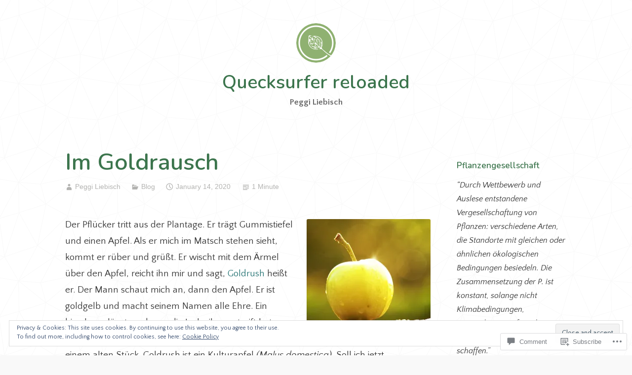

--- FILE ---
content_type: text/html; charset=UTF-8
request_url: https://peggiliebisch.blog/2020/01/14/im-goldrausch/?replytocom=885
body_size: 33624
content:
<!DOCTYPE html>
<html lang="en">
<head>
<meta charset="UTF-8">
<meta name="viewport" content="width=device-width, initial-scale=1">
<link rel="profile" href="http://gmpg.org/xfn/11">

<title>Im Goldrausch &#8211; Quecksurfer reloaded</title>
<script type="text/javascript">
  WebFontConfig = {"google":{"families":["Quattrocento+Sans:r,i,b,bi:latin,latin-ext","Nunito:600:latin,latin-ext"]},"api_url":"https:\/\/fonts-api.wp.com\/css"};
  (function() {
    var wf = document.createElement('script');
    wf.src = '/wp-content/plugins/custom-fonts/js/webfont.js';
    wf.type = 'text/javascript';
    wf.async = 'true';
    var s = document.getElementsByTagName('script')[0];
    s.parentNode.insertBefore(wf, s);
	})();
</script><style id="jetpack-custom-fonts-css">.wf-active code, .wf-active kbd, .wf-active pre, .wf-active samp{font-family:"Quattrocento Sans",sans-serif}.wf-active body{font-family:"Quattrocento Sans",sans-serif}.wf-active button, .wf-active input, .wf-active select{font-family:"Quattrocento Sans",sans-serif}.wf-active textarea{font-family:"Quattrocento Sans",sans-serif}.wf-active blockquote{font-family:"Quattrocento Sans",sans-serif}.wf-active code, .wf-active kbd, .wf-active pre, .wf-active tt, .wf-active var{font-family:"Quattrocento Sans",sans-serif}.wf-active .button, .wf-active .more-link, .wf-active button:not(.menu-toggle), .wf-active input[type="button"], .wf-active input[type="reset"], .wf-active input[type="submit"], .wf-active .posts-navigation .nav-links a, .wf-active #content #infinite-handle span button{font-family:"Quattrocento Sans",sans-serif}.wf-active input[type="email"], .wf-active input[type="password"], .wf-active input[type="search"], .wf-active input[type="text"], .wf-active input[type="url"], .wf-active textarea{font-family:"Quattrocento Sans",sans-serif}.wf-active .post-navigation{font-family:"Quattrocento Sans",sans-serif}.wf-active .main-navigation{font-family:"Quattrocento Sans",sans-serif}.wf-active .entry-content, .wf-active .entry-summary, .wf-active .page-content{font-family:"Quattrocento Sans",sans-serif}.wf-active .entry-content .subtitle{font-family:"Quattrocento Sans",sans-serif}.wf-active #comments{font-family:"Quattrocento Sans",sans-serif}.wf-active .comment-form label{font-family:"Quattrocento Sans",sans-serif}.wf-active .comment-form span.required{font-family:"Quattrocento Sans",sans-serif}.wf-active .widget_recent_entries span.post-date{font-family:"Quattrocento Sans",sans-serif}.wf-active .site-description{font-family:"Quattrocento Sans",sans-serif}.wf-active .site-posted-on time{font-family:"Quattrocento Sans",sans-serif}.wf-active .page-header:not(.page-header-light) .taxonomy-description{font-family:"Quattrocento Sans",sans-serif}.wf-active .light-text{font-family:"Quattrocento Sans",sans-serif}.wf-active .site-info{font-family:"Quattrocento Sans",sans-serif}.wf-active .sticky-label{font-family:"Quattrocento Sans",sans-serif}.wf-active .post-details, .wf-active .post-details a{font-family:"Quattrocento Sans",sans-serif}.wf-active .page-links{font-family:"Quattrocento Sans",sans-serif}.wf-active .post-edit-link{font-family:"Quattrocento Sans",sans-serif}.wf-active .post-author-card .author-description{font-family:"Quattrocento Sans",sans-serif}.wf-active #tinymce h1, .wf-active #tinymce h2, .wf-active #tinymce h3, .wf-active #tinymce h4, .wf-active #tinymce h5, .wf-active #tinymce h6, .wf-active .comment-content h1, .wf-active .comment-content h2, .wf-active .comment-content h3, .wf-active .comment-content h4, .wf-active .comment-content h5, .wf-active .comment-content h6, .wf-active .entry-content h1, .wf-active .entry-content h2, .wf-active .entry-content h3, .wf-active .entry-content h4, .wf-active .entry-content h5, .wf-active .entry-content h6, .wf-active .entry-summary h1, .wf-active .entry-summary h2, .wf-active .entry-summary h3, .wf-active .entry-summary h4, .wf-active .entry-summary h5, .wf-active .entry-summary h6, .wf-active .widget_text h1, .wf-active .widget_text h2, .wf-active .widget_text h3, .wf-active .widget_text h4, .wf-active .widget_text h5, .wf-active .widget_text h6{font-family:"Nunito",sans-serif;font-style:normal;font-weight:600}.wf-active h1{font-style:normal;font-weight:600}.wf-active h2{font-style:normal;font-weight:600}.wf-active h3{font-style:normal;font-weight:600}.wf-active h4{font-style:normal;font-weight:600}.wf-active h5{font-style:normal;font-weight:600}.wf-active h6{font-style:normal;font-weight:600}.wf-active blockquote h1, .wf-active blockquote h2, .wf-active blockquote h3, .wf-active blockquote h4{font-family:"Nunito",sans-serif;font-weight:600;font-style:normal}.wf-active div#jp-relatedposts h3.jp-relatedposts-headline em{font-family:"Nunito",sans-serif;font-style:normal;font-weight:600}.wf-active .comment-reply-title, .wf-active .comments-title{font-family:"Nunito",sans-serif;font-weight:600;font-style:normal}.wf-active .image-post-title{font-family:"Nunito",sans-serif;font-weight:600;font-style:normal}.wf-active .page-header:not(.page-header-light) h1{font-style:normal;font-weight:600}.wf-active .entry-title{font-family:"Nunito",sans-serif;font-style:normal;font-weight:600}.wf-active #post-cover-image .cover-meta .single-post-title{font-family:"Nunito",sans-serif;font-style:normal;font-weight:600}.wf-active #hero-header .site-title{font-family:"Nunito",sans-serif;font-style:normal;font-weight:600}.wf-active .site-header .site-title{font-style:normal;font-weight:600}.wf-active .site-header .site-description{font-style:normal;font-weight:600}</style>
<meta name='robots' content='max-image-preview:large, noindex, follow' />
<meta name="google-site-verification" content="IXNchCMDjCRAEc4VbqyMS4wYz8KSCBeKR3xtjx2OqLw" />

<!-- Async WordPress.com Remote Login -->
<script id="wpcom_remote_login_js">
var wpcom_remote_login_extra_auth = '';
function wpcom_remote_login_remove_dom_node_id( element_id ) {
	var dom_node = document.getElementById( element_id );
	if ( dom_node ) { dom_node.parentNode.removeChild( dom_node ); }
}
function wpcom_remote_login_remove_dom_node_classes( class_name ) {
	var dom_nodes = document.querySelectorAll( '.' + class_name );
	for ( var i = 0; i < dom_nodes.length; i++ ) {
		dom_nodes[ i ].parentNode.removeChild( dom_nodes[ i ] );
	}
}
function wpcom_remote_login_final_cleanup() {
	wpcom_remote_login_remove_dom_node_classes( "wpcom_remote_login_msg" );
	wpcom_remote_login_remove_dom_node_id( "wpcom_remote_login_key" );
	wpcom_remote_login_remove_dom_node_id( "wpcom_remote_login_validate" );
	wpcom_remote_login_remove_dom_node_id( "wpcom_remote_login_js" );
	wpcom_remote_login_remove_dom_node_id( "wpcom_request_access_iframe" );
	wpcom_remote_login_remove_dom_node_id( "wpcom_request_access_styles" );
}

// Watch for messages back from the remote login
window.addEventListener( "message", function( e ) {
	if ( e.origin === "https://r-login.wordpress.com" ) {
		var data = {};
		try {
			data = JSON.parse( e.data );
		} catch( e ) {
			wpcom_remote_login_final_cleanup();
			return;
		}

		if ( data.msg === 'LOGIN' ) {
			// Clean up the login check iframe
			wpcom_remote_login_remove_dom_node_id( "wpcom_remote_login_key" );

			var id_regex = new RegExp( /^[0-9]+$/ );
			var token_regex = new RegExp( /^.*|.*|.*$/ );
			if (
				token_regex.test( data.token )
				&& id_regex.test( data.wpcomid )
			) {
				// We have everything we need to ask for a login
				var script = document.createElement( "script" );
				script.setAttribute( "id", "wpcom_remote_login_validate" );
				script.src = '/remote-login.php?wpcom_remote_login=validate'
					+ '&wpcomid=' + data.wpcomid
					+ '&token=' + encodeURIComponent( data.token )
					+ '&host=' + window.location.protocol
					+ '//' + window.location.hostname
					+ '&postid=1613'
					+ '&is_singular=1';
				document.body.appendChild( script );
			}

			return;
		}

		// Safari ITP, not logged in, so redirect
		if ( data.msg === 'LOGIN-REDIRECT' ) {
			window.location = 'https://wordpress.com/log-in?redirect_to=' + window.location.href;
			return;
		}

		// Safari ITP, storage access failed, remove the request
		if ( data.msg === 'LOGIN-REMOVE' ) {
			var css_zap = 'html { -webkit-transition: margin-top 1s; transition: margin-top 1s; } /* 9001 */ html { margin-top: 0 !important; } * html body { margin-top: 0 !important; } @media screen and ( max-width: 782px ) { html { margin-top: 0 !important; } * html body { margin-top: 0 !important; } }';
			var style_zap = document.createElement( 'style' );
			style_zap.type = 'text/css';
			style_zap.appendChild( document.createTextNode( css_zap ) );
			document.body.appendChild( style_zap );

			var e = document.getElementById( 'wpcom_request_access_iframe' );
			e.parentNode.removeChild( e );

			document.cookie = 'wordpress_com_login_access=denied; path=/; max-age=31536000';

			return;
		}

		// Safari ITP
		if ( data.msg === 'REQUEST_ACCESS' ) {
			console.log( 'request access: safari' );

			// Check ITP iframe enable/disable knob
			if ( wpcom_remote_login_extra_auth !== 'safari_itp_iframe' ) {
				return;
			}

			// If we are in a "private window" there is no ITP.
			var private_window = false;
			try {
				var opendb = window.openDatabase( null, null, null, null );
			} catch( e ) {
				private_window = true;
			}

			if ( private_window ) {
				console.log( 'private window' );
				return;
			}

			var iframe = document.createElement( 'iframe' );
			iframe.id = 'wpcom_request_access_iframe';
			iframe.setAttribute( 'scrolling', 'no' );
			iframe.setAttribute( 'sandbox', 'allow-storage-access-by-user-activation allow-scripts allow-same-origin allow-top-navigation-by-user-activation' );
			iframe.src = 'https://r-login.wordpress.com/remote-login.php?wpcom_remote_login=request_access&origin=' + encodeURIComponent( data.origin ) + '&wpcomid=' + encodeURIComponent( data.wpcomid );

			var css = 'html { -webkit-transition: margin-top 1s; transition: margin-top 1s; } /* 9001 */ html { margin-top: 46px !important; } * html body { margin-top: 46px !important; } @media screen and ( max-width: 660px ) { html { margin-top: 71px !important; } * html body { margin-top: 71px !important; } #wpcom_request_access_iframe { display: block; height: 71px !important; } } #wpcom_request_access_iframe { border: 0px; height: 46px; position: fixed; top: 0; left: 0; width: 100%; min-width: 100%; z-index: 99999; background: #23282d; } ';

			var style = document.createElement( 'style' );
			style.type = 'text/css';
			style.id = 'wpcom_request_access_styles';
			style.appendChild( document.createTextNode( css ) );
			document.body.appendChild( style );

			document.body.appendChild( iframe );
		}

		if ( data.msg === 'DONE' ) {
			wpcom_remote_login_final_cleanup();
		}
	}
}, false );

// Inject the remote login iframe after the page has had a chance to load
// more critical resources
window.addEventListener( "DOMContentLoaded", function( e ) {
	var iframe = document.createElement( "iframe" );
	iframe.style.display = "none";
	iframe.setAttribute( "scrolling", "no" );
	iframe.setAttribute( "id", "wpcom_remote_login_key" );
	iframe.src = "https://r-login.wordpress.com/remote-login.php"
		+ "?wpcom_remote_login=key"
		+ "&origin=aHR0cHM6Ly9wZWdnaWxpZWJpc2NoLmJsb2c%3D"
		+ "&wpcomid=66865030"
		+ "&time=" + Math.floor( Date.now() / 1000 );
	document.body.appendChild( iframe );
}, false );
</script>
<link rel='dns-prefetch' href='//s0.wp.com' />
<link rel='dns-prefetch' href='//widgets.wp.com' />
<link rel='dns-prefetch' href='//wordpress.com' />
<link rel="alternate" type="application/rss+xml" title="Quecksurfer reloaded &raquo; Feed" href="https://peggiliebisch.blog/feed/" />
<link rel="alternate" type="application/rss+xml" title="Quecksurfer reloaded &raquo; Comments Feed" href="https://peggiliebisch.blog/comments/feed/" />
<link rel="alternate" type="application/rss+xml" title="Quecksurfer reloaded &raquo; Im Goldrausch Comments Feed" href="https://peggiliebisch.blog/2020/01/14/im-goldrausch/feed/" />
	<script type="text/javascript">
		/* <![CDATA[ */
		function addLoadEvent(func) {
			var oldonload = window.onload;
			if (typeof window.onload != 'function') {
				window.onload = func;
			} else {
				window.onload = function () {
					oldonload();
					func();
				}
			}
		}
		/* ]]> */
	</script>
	<link crossorigin='anonymous' rel='stylesheet' id='all-css-0-1' href='/_static/??-eJx9jFEKwjAQRC9kXKqV+iOeJSRLSbPJBndD6O1tpFAQ8WfgMTMPWjGOs2JWSNUUqnPIAi34GVUA69ZyDGjINlBMhayigOhKeHYiJ/gtWFCLdXFnSMw9fKXt/MIu8aaw6Bf9U1KIeIg/1OfP9Bim2/VyH6dhXN5pUk2g&cssminify=yes' type='text/css' media='all' />
<style id='wp-emoji-styles-inline-css'>

	img.wp-smiley, img.emoji {
		display: inline !important;
		border: none !important;
		box-shadow: none !important;
		height: 1em !important;
		width: 1em !important;
		margin: 0 0.07em !important;
		vertical-align: -0.1em !important;
		background: none !important;
		padding: 0 !important;
	}
/*# sourceURL=wp-emoji-styles-inline-css */
</style>
<link crossorigin='anonymous' rel='stylesheet' id='all-css-2-1' href='/wp-content/plugins/gutenberg-core/v22.2.0/build/styles/block-library/style.css?m=1764855221i&cssminify=yes' type='text/css' media='all' />
<style id='wp-block-library-inline-css'>
.has-text-align-justify {
	text-align:justify;
}
.has-text-align-justify{text-align:justify;}

/*# sourceURL=wp-block-library-inline-css */
</style><style id='global-styles-inline-css'>
:root{--wp--preset--aspect-ratio--square: 1;--wp--preset--aspect-ratio--4-3: 4/3;--wp--preset--aspect-ratio--3-4: 3/4;--wp--preset--aspect-ratio--3-2: 3/2;--wp--preset--aspect-ratio--2-3: 2/3;--wp--preset--aspect-ratio--16-9: 16/9;--wp--preset--aspect-ratio--9-16: 9/16;--wp--preset--color--black: #000000;--wp--preset--color--cyan-bluish-gray: #abb8c3;--wp--preset--color--white: #fff;--wp--preset--color--pale-pink: #f78da7;--wp--preset--color--vivid-red: #cf2e2e;--wp--preset--color--luminous-vivid-orange: #ff6900;--wp--preset--color--luminous-vivid-amber: #fcb900;--wp--preset--color--light-green-cyan: #7bdcb5;--wp--preset--color--vivid-green-cyan: #00d084;--wp--preset--color--pale-cyan-blue: #8ed1fc;--wp--preset--color--vivid-cyan-blue: #0693e3;--wp--preset--color--vivid-purple: #9b51e0;--wp--preset--color--medium-blue: #0087be;--wp--preset--color--bright-blue: #00aadc;--wp--preset--color--dark-gray: #4d4d4b;--wp--preset--color--light-gray: #b3b3b1;--wp--preset--gradient--vivid-cyan-blue-to-vivid-purple: linear-gradient(135deg,rgb(6,147,227) 0%,rgb(155,81,224) 100%);--wp--preset--gradient--light-green-cyan-to-vivid-green-cyan: linear-gradient(135deg,rgb(122,220,180) 0%,rgb(0,208,130) 100%);--wp--preset--gradient--luminous-vivid-amber-to-luminous-vivid-orange: linear-gradient(135deg,rgb(252,185,0) 0%,rgb(255,105,0) 100%);--wp--preset--gradient--luminous-vivid-orange-to-vivid-red: linear-gradient(135deg,rgb(255,105,0) 0%,rgb(207,46,46) 100%);--wp--preset--gradient--very-light-gray-to-cyan-bluish-gray: linear-gradient(135deg,rgb(238,238,238) 0%,rgb(169,184,195) 100%);--wp--preset--gradient--cool-to-warm-spectrum: linear-gradient(135deg,rgb(74,234,220) 0%,rgb(151,120,209) 20%,rgb(207,42,186) 40%,rgb(238,44,130) 60%,rgb(251,105,98) 80%,rgb(254,248,76) 100%);--wp--preset--gradient--blush-light-purple: linear-gradient(135deg,rgb(255,206,236) 0%,rgb(152,150,240) 100%);--wp--preset--gradient--blush-bordeaux: linear-gradient(135deg,rgb(254,205,165) 0%,rgb(254,45,45) 50%,rgb(107,0,62) 100%);--wp--preset--gradient--luminous-dusk: linear-gradient(135deg,rgb(255,203,112) 0%,rgb(199,81,192) 50%,rgb(65,88,208) 100%);--wp--preset--gradient--pale-ocean: linear-gradient(135deg,rgb(255,245,203) 0%,rgb(182,227,212) 50%,rgb(51,167,181) 100%);--wp--preset--gradient--electric-grass: linear-gradient(135deg,rgb(202,248,128) 0%,rgb(113,206,126) 100%);--wp--preset--gradient--midnight: linear-gradient(135deg,rgb(2,3,129) 0%,rgb(40,116,252) 100%);--wp--preset--font-size--small: 13px;--wp--preset--font-size--medium: 20px;--wp--preset--font-size--large: 36px;--wp--preset--font-size--x-large: 42px;--wp--preset--font-family--albert-sans: 'Albert Sans', sans-serif;--wp--preset--font-family--alegreya: Alegreya, serif;--wp--preset--font-family--arvo: Arvo, serif;--wp--preset--font-family--bodoni-moda: 'Bodoni Moda', serif;--wp--preset--font-family--bricolage-grotesque: 'Bricolage Grotesque', sans-serif;--wp--preset--font-family--cabin: Cabin, sans-serif;--wp--preset--font-family--chivo: Chivo, sans-serif;--wp--preset--font-family--commissioner: Commissioner, sans-serif;--wp--preset--font-family--cormorant: Cormorant, serif;--wp--preset--font-family--courier-prime: 'Courier Prime', monospace;--wp--preset--font-family--crimson-pro: 'Crimson Pro', serif;--wp--preset--font-family--dm-mono: 'DM Mono', monospace;--wp--preset--font-family--dm-sans: 'DM Sans', sans-serif;--wp--preset--font-family--dm-serif-display: 'DM Serif Display', serif;--wp--preset--font-family--domine: Domine, serif;--wp--preset--font-family--eb-garamond: 'EB Garamond', serif;--wp--preset--font-family--epilogue: Epilogue, sans-serif;--wp--preset--font-family--fahkwang: Fahkwang, sans-serif;--wp--preset--font-family--figtree: Figtree, sans-serif;--wp--preset--font-family--fira-sans: 'Fira Sans', sans-serif;--wp--preset--font-family--fjalla-one: 'Fjalla One', sans-serif;--wp--preset--font-family--fraunces: Fraunces, serif;--wp--preset--font-family--gabarito: Gabarito, system-ui;--wp--preset--font-family--ibm-plex-mono: 'IBM Plex Mono', monospace;--wp--preset--font-family--ibm-plex-sans: 'IBM Plex Sans', sans-serif;--wp--preset--font-family--ibarra-real-nova: 'Ibarra Real Nova', serif;--wp--preset--font-family--instrument-serif: 'Instrument Serif', serif;--wp--preset--font-family--inter: Inter, sans-serif;--wp--preset--font-family--josefin-sans: 'Josefin Sans', sans-serif;--wp--preset--font-family--jost: Jost, sans-serif;--wp--preset--font-family--libre-baskerville: 'Libre Baskerville', serif;--wp--preset--font-family--libre-franklin: 'Libre Franklin', sans-serif;--wp--preset--font-family--literata: Literata, serif;--wp--preset--font-family--lora: Lora, serif;--wp--preset--font-family--merriweather: Merriweather, serif;--wp--preset--font-family--montserrat: Montserrat, sans-serif;--wp--preset--font-family--newsreader: Newsreader, serif;--wp--preset--font-family--noto-sans-mono: 'Noto Sans Mono', sans-serif;--wp--preset--font-family--nunito: Nunito, sans-serif;--wp--preset--font-family--open-sans: 'Open Sans', sans-serif;--wp--preset--font-family--overpass: Overpass, sans-serif;--wp--preset--font-family--pt-serif: 'PT Serif', serif;--wp--preset--font-family--petrona: Petrona, serif;--wp--preset--font-family--piazzolla: Piazzolla, serif;--wp--preset--font-family--playfair-display: 'Playfair Display', serif;--wp--preset--font-family--plus-jakarta-sans: 'Plus Jakarta Sans', sans-serif;--wp--preset--font-family--poppins: Poppins, sans-serif;--wp--preset--font-family--raleway: Raleway, sans-serif;--wp--preset--font-family--roboto: Roboto, sans-serif;--wp--preset--font-family--roboto-slab: 'Roboto Slab', serif;--wp--preset--font-family--rubik: Rubik, sans-serif;--wp--preset--font-family--rufina: Rufina, serif;--wp--preset--font-family--sora: Sora, sans-serif;--wp--preset--font-family--source-sans-3: 'Source Sans 3', sans-serif;--wp--preset--font-family--source-serif-4: 'Source Serif 4', serif;--wp--preset--font-family--space-mono: 'Space Mono', monospace;--wp--preset--font-family--syne: Syne, sans-serif;--wp--preset--font-family--texturina: Texturina, serif;--wp--preset--font-family--urbanist: Urbanist, sans-serif;--wp--preset--font-family--work-sans: 'Work Sans', sans-serif;--wp--preset--spacing--20: 0.44rem;--wp--preset--spacing--30: 0.67rem;--wp--preset--spacing--40: 1rem;--wp--preset--spacing--50: 1.5rem;--wp--preset--spacing--60: 2.25rem;--wp--preset--spacing--70: 3.38rem;--wp--preset--spacing--80: 5.06rem;--wp--preset--shadow--natural: 6px 6px 9px rgba(0, 0, 0, 0.2);--wp--preset--shadow--deep: 12px 12px 50px rgba(0, 0, 0, 0.4);--wp--preset--shadow--sharp: 6px 6px 0px rgba(0, 0, 0, 0.2);--wp--preset--shadow--outlined: 6px 6px 0px -3px rgb(255, 255, 255), 6px 6px rgb(0, 0, 0);--wp--preset--shadow--crisp: 6px 6px 0px rgb(0, 0, 0);}:where(.is-layout-flex){gap: 0.5em;}:where(.is-layout-grid){gap: 0.5em;}body .is-layout-flex{display: flex;}.is-layout-flex{flex-wrap: wrap;align-items: center;}.is-layout-flex > :is(*, div){margin: 0;}body .is-layout-grid{display: grid;}.is-layout-grid > :is(*, div){margin: 0;}:where(.wp-block-columns.is-layout-flex){gap: 2em;}:where(.wp-block-columns.is-layout-grid){gap: 2em;}:where(.wp-block-post-template.is-layout-flex){gap: 1.25em;}:where(.wp-block-post-template.is-layout-grid){gap: 1.25em;}.has-black-color{color: var(--wp--preset--color--black) !important;}.has-cyan-bluish-gray-color{color: var(--wp--preset--color--cyan-bluish-gray) !important;}.has-white-color{color: var(--wp--preset--color--white) !important;}.has-pale-pink-color{color: var(--wp--preset--color--pale-pink) !important;}.has-vivid-red-color{color: var(--wp--preset--color--vivid-red) !important;}.has-luminous-vivid-orange-color{color: var(--wp--preset--color--luminous-vivid-orange) !important;}.has-luminous-vivid-amber-color{color: var(--wp--preset--color--luminous-vivid-amber) !important;}.has-light-green-cyan-color{color: var(--wp--preset--color--light-green-cyan) !important;}.has-vivid-green-cyan-color{color: var(--wp--preset--color--vivid-green-cyan) !important;}.has-pale-cyan-blue-color{color: var(--wp--preset--color--pale-cyan-blue) !important;}.has-vivid-cyan-blue-color{color: var(--wp--preset--color--vivid-cyan-blue) !important;}.has-vivid-purple-color{color: var(--wp--preset--color--vivid-purple) !important;}.has-black-background-color{background-color: var(--wp--preset--color--black) !important;}.has-cyan-bluish-gray-background-color{background-color: var(--wp--preset--color--cyan-bluish-gray) !important;}.has-white-background-color{background-color: var(--wp--preset--color--white) !important;}.has-pale-pink-background-color{background-color: var(--wp--preset--color--pale-pink) !important;}.has-vivid-red-background-color{background-color: var(--wp--preset--color--vivid-red) !important;}.has-luminous-vivid-orange-background-color{background-color: var(--wp--preset--color--luminous-vivid-orange) !important;}.has-luminous-vivid-amber-background-color{background-color: var(--wp--preset--color--luminous-vivid-amber) !important;}.has-light-green-cyan-background-color{background-color: var(--wp--preset--color--light-green-cyan) !important;}.has-vivid-green-cyan-background-color{background-color: var(--wp--preset--color--vivid-green-cyan) !important;}.has-pale-cyan-blue-background-color{background-color: var(--wp--preset--color--pale-cyan-blue) !important;}.has-vivid-cyan-blue-background-color{background-color: var(--wp--preset--color--vivid-cyan-blue) !important;}.has-vivid-purple-background-color{background-color: var(--wp--preset--color--vivid-purple) !important;}.has-black-border-color{border-color: var(--wp--preset--color--black) !important;}.has-cyan-bluish-gray-border-color{border-color: var(--wp--preset--color--cyan-bluish-gray) !important;}.has-white-border-color{border-color: var(--wp--preset--color--white) !important;}.has-pale-pink-border-color{border-color: var(--wp--preset--color--pale-pink) !important;}.has-vivid-red-border-color{border-color: var(--wp--preset--color--vivid-red) !important;}.has-luminous-vivid-orange-border-color{border-color: var(--wp--preset--color--luminous-vivid-orange) !important;}.has-luminous-vivid-amber-border-color{border-color: var(--wp--preset--color--luminous-vivid-amber) !important;}.has-light-green-cyan-border-color{border-color: var(--wp--preset--color--light-green-cyan) !important;}.has-vivid-green-cyan-border-color{border-color: var(--wp--preset--color--vivid-green-cyan) !important;}.has-pale-cyan-blue-border-color{border-color: var(--wp--preset--color--pale-cyan-blue) !important;}.has-vivid-cyan-blue-border-color{border-color: var(--wp--preset--color--vivid-cyan-blue) !important;}.has-vivid-purple-border-color{border-color: var(--wp--preset--color--vivid-purple) !important;}.has-vivid-cyan-blue-to-vivid-purple-gradient-background{background: var(--wp--preset--gradient--vivid-cyan-blue-to-vivid-purple) !important;}.has-light-green-cyan-to-vivid-green-cyan-gradient-background{background: var(--wp--preset--gradient--light-green-cyan-to-vivid-green-cyan) !important;}.has-luminous-vivid-amber-to-luminous-vivid-orange-gradient-background{background: var(--wp--preset--gradient--luminous-vivid-amber-to-luminous-vivid-orange) !important;}.has-luminous-vivid-orange-to-vivid-red-gradient-background{background: var(--wp--preset--gradient--luminous-vivid-orange-to-vivid-red) !important;}.has-very-light-gray-to-cyan-bluish-gray-gradient-background{background: var(--wp--preset--gradient--very-light-gray-to-cyan-bluish-gray) !important;}.has-cool-to-warm-spectrum-gradient-background{background: var(--wp--preset--gradient--cool-to-warm-spectrum) !important;}.has-blush-light-purple-gradient-background{background: var(--wp--preset--gradient--blush-light-purple) !important;}.has-blush-bordeaux-gradient-background{background: var(--wp--preset--gradient--blush-bordeaux) !important;}.has-luminous-dusk-gradient-background{background: var(--wp--preset--gradient--luminous-dusk) !important;}.has-pale-ocean-gradient-background{background: var(--wp--preset--gradient--pale-ocean) !important;}.has-electric-grass-gradient-background{background: var(--wp--preset--gradient--electric-grass) !important;}.has-midnight-gradient-background{background: var(--wp--preset--gradient--midnight) !important;}.has-small-font-size{font-size: var(--wp--preset--font-size--small) !important;}.has-medium-font-size{font-size: var(--wp--preset--font-size--medium) !important;}.has-large-font-size{font-size: var(--wp--preset--font-size--large) !important;}.has-x-large-font-size{font-size: var(--wp--preset--font-size--x-large) !important;}.has-albert-sans-font-family{font-family: var(--wp--preset--font-family--albert-sans) !important;}.has-alegreya-font-family{font-family: var(--wp--preset--font-family--alegreya) !important;}.has-arvo-font-family{font-family: var(--wp--preset--font-family--arvo) !important;}.has-bodoni-moda-font-family{font-family: var(--wp--preset--font-family--bodoni-moda) !important;}.has-bricolage-grotesque-font-family{font-family: var(--wp--preset--font-family--bricolage-grotesque) !important;}.has-cabin-font-family{font-family: var(--wp--preset--font-family--cabin) !important;}.has-chivo-font-family{font-family: var(--wp--preset--font-family--chivo) !important;}.has-commissioner-font-family{font-family: var(--wp--preset--font-family--commissioner) !important;}.has-cormorant-font-family{font-family: var(--wp--preset--font-family--cormorant) !important;}.has-courier-prime-font-family{font-family: var(--wp--preset--font-family--courier-prime) !important;}.has-crimson-pro-font-family{font-family: var(--wp--preset--font-family--crimson-pro) !important;}.has-dm-mono-font-family{font-family: var(--wp--preset--font-family--dm-mono) !important;}.has-dm-sans-font-family{font-family: var(--wp--preset--font-family--dm-sans) !important;}.has-dm-serif-display-font-family{font-family: var(--wp--preset--font-family--dm-serif-display) !important;}.has-domine-font-family{font-family: var(--wp--preset--font-family--domine) !important;}.has-eb-garamond-font-family{font-family: var(--wp--preset--font-family--eb-garamond) !important;}.has-epilogue-font-family{font-family: var(--wp--preset--font-family--epilogue) !important;}.has-fahkwang-font-family{font-family: var(--wp--preset--font-family--fahkwang) !important;}.has-figtree-font-family{font-family: var(--wp--preset--font-family--figtree) !important;}.has-fira-sans-font-family{font-family: var(--wp--preset--font-family--fira-sans) !important;}.has-fjalla-one-font-family{font-family: var(--wp--preset--font-family--fjalla-one) !important;}.has-fraunces-font-family{font-family: var(--wp--preset--font-family--fraunces) !important;}.has-gabarito-font-family{font-family: var(--wp--preset--font-family--gabarito) !important;}.has-ibm-plex-mono-font-family{font-family: var(--wp--preset--font-family--ibm-plex-mono) !important;}.has-ibm-plex-sans-font-family{font-family: var(--wp--preset--font-family--ibm-plex-sans) !important;}.has-ibarra-real-nova-font-family{font-family: var(--wp--preset--font-family--ibarra-real-nova) !important;}.has-instrument-serif-font-family{font-family: var(--wp--preset--font-family--instrument-serif) !important;}.has-inter-font-family{font-family: var(--wp--preset--font-family--inter) !important;}.has-josefin-sans-font-family{font-family: var(--wp--preset--font-family--josefin-sans) !important;}.has-jost-font-family{font-family: var(--wp--preset--font-family--jost) !important;}.has-libre-baskerville-font-family{font-family: var(--wp--preset--font-family--libre-baskerville) !important;}.has-libre-franklin-font-family{font-family: var(--wp--preset--font-family--libre-franklin) !important;}.has-literata-font-family{font-family: var(--wp--preset--font-family--literata) !important;}.has-lora-font-family{font-family: var(--wp--preset--font-family--lora) !important;}.has-merriweather-font-family{font-family: var(--wp--preset--font-family--merriweather) !important;}.has-montserrat-font-family{font-family: var(--wp--preset--font-family--montserrat) !important;}.has-newsreader-font-family{font-family: var(--wp--preset--font-family--newsreader) !important;}.has-noto-sans-mono-font-family{font-family: var(--wp--preset--font-family--noto-sans-mono) !important;}.has-nunito-font-family{font-family: var(--wp--preset--font-family--nunito) !important;}.has-open-sans-font-family{font-family: var(--wp--preset--font-family--open-sans) !important;}.has-overpass-font-family{font-family: var(--wp--preset--font-family--overpass) !important;}.has-pt-serif-font-family{font-family: var(--wp--preset--font-family--pt-serif) !important;}.has-petrona-font-family{font-family: var(--wp--preset--font-family--petrona) !important;}.has-piazzolla-font-family{font-family: var(--wp--preset--font-family--piazzolla) !important;}.has-playfair-display-font-family{font-family: var(--wp--preset--font-family--playfair-display) !important;}.has-plus-jakarta-sans-font-family{font-family: var(--wp--preset--font-family--plus-jakarta-sans) !important;}.has-poppins-font-family{font-family: var(--wp--preset--font-family--poppins) !important;}.has-raleway-font-family{font-family: var(--wp--preset--font-family--raleway) !important;}.has-roboto-font-family{font-family: var(--wp--preset--font-family--roboto) !important;}.has-roboto-slab-font-family{font-family: var(--wp--preset--font-family--roboto-slab) !important;}.has-rubik-font-family{font-family: var(--wp--preset--font-family--rubik) !important;}.has-rufina-font-family{font-family: var(--wp--preset--font-family--rufina) !important;}.has-sora-font-family{font-family: var(--wp--preset--font-family--sora) !important;}.has-source-sans-3-font-family{font-family: var(--wp--preset--font-family--source-sans-3) !important;}.has-source-serif-4-font-family{font-family: var(--wp--preset--font-family--source-serif-4) !important;}.has-space-mono-font-family{font-family: var(--wp--preset--font-family--space-mono) !important;}.has-syne-font-family{font-family: var(--wp--preset--font-family--syne) !important;}.has-texturina-font-family{font-family: var(--wp--preset--font-family--texturina) !important;}.has-urbanist-font-family{font-family: var(--wp--preset--font-family--urbanist) !important;}.has-work-sans-font-family{font-family: var(--wp--preset--font-family--work-sans) !important;}
/*# sourceURL=global-styles-inline-css */
</style>

<style id='classic-theme-styles-inline-css'>
/*! This file is auto-generated */
.wp-block-button__link{color:#fff;background-color:#32373c;border-radius:9999px;box-shadow:none;text-decoration:none;padding:calc(.667em + 2px) calc(1.333em + 2px);font-size:1.125em}.wp-block-file__button{background:#32373c;color:#fff;text-decoration:none}
/*# sourceURL=/wp-includes/css/classic-themes.min.css */
</style>
<link crossorigin='anonymous' rel='stylesheet' id='all-css-4-1' href='/_static/??-eJx9j8EOwjAIhl/IyvTgvBgfxXQtmZ2jbQrdfHxZll3U7ELgh48fYM7GpSgYBaiaPNY+RAaXCqpO2QroBKEPFkckHTs65gP8x+bgexTFecuN4HsfyWpjui4XZDYaKVQy8lQv3uMGlGzdy6i0rlgbQCnFrfmYMPpUwFZJZEWC+8GAi4OuhtHDhKVTaxWXN/m7Xo650+3UXprm3J6a6/ABpBt3RQ==&cssminify=yes' type='text/css' media='all' />
<link rel='stylesheet' id='verbum-gutenberg-css-css' href='https://widgets.wp.com/verbum-block-editor/block-editor.css?ver=1738686361' media='all' />
<link crossorigin='anonymous' rel='stylesheet' id='all-css-6-1' href='/_static/??-eJydUMsOgjAQ/CHrBsTgxfgpBupaFvpKW0L8excwapRw4NLMTDM7uwODF9LZhDaB6YXXvSIbQTpjWBKaOmQWf5Q9KzsgsC4Ru+MbzB/LM1tMvpLdi4NxzsKVrASFFsM8ZxH+DU0NGl7L9zWQvaFHfng15ppig0HkENND4xbjeGutnew2xY7nTNFi8NzYWh0BOUYxVFPmh66ZFDrBy1WJuLxvIu66ojBaL+aclcdDfirKrGifUhW0Ow==&cssminify=yes' type='text/css' media='all' />
<link crossorigin='anonymous' rel='stylesheet' id='print-css-7-1' href='/wp-content/mu-plugins/global-print/global-print.css?m=1465851035i&cssminify=yes' type='text/css' media='print' />
<style id='jetpack-global-styles-frontend-style-inline-css'>
:root { --font-headings: unset; --font-base: unset; --font-headings-default: -apple-system,BlinkMacSystemFont,"Segoe UI",Roboto,Oxygen-Sans,Ubuntu,Cantarell,"Helvetica Neue",sans-serif; --font-base-default: -apple-system,BlinkMacSystemFont,"Segoe UI",Roboto,Oxygen-Sans,Ubuntu,Cantarell,"Helvetica Neue",sans-serif;}
/*# sourceURL=jetpack-global-styles-frontend-style-inline-css */
</style>
<link crossorigin='anonymous' rel='stylesheet' id='all-css-10-1' href='/_static/??-eJyNjcEKwjAQRH/IuFRT6kX8FNkmS5K6yQY3Qfx7bfEiXrwM82B4A49qnJRGpUHupnIPqSgs1Cq624chi6zhO5OCRryTR++fW00l7J3qDv43XVNxoOISsmEJol/wY2uR8vs3WggsM/I6uOTzMI3Hw8lOg11eUT1JKA==&cssminify=yes' type='text/css' media='all' />
<script type="text/javascript" id="jetpack_related-posts-js-extra">
/* <![CDATA[ */
var related_posts_js_options = {"post_heading":"h4"};
//# sourceURL=jetpack_related-posts-js-extra
/* ]]> */
</script>
<script type="text/javascript" id="wpcom-actionbar-placeholder-js-extra">
/* <![CDATA[ */
var actionbardata = {"siteID":"66865030","postID":"1613","siteURL":"https://peggiliebisch.blog","xhrURL":"https://peggiliebisch.blog/wp-admin/admin-ajax.php","nonce":"5917c09f65","isLoggedIn":"","statusMessage":"","subsEmailDefault":"instantly","proxyScriptUrl":"https://s0.wp.com/wp-content/js/wpcom-proxy-request.js?m=1513050504i&amp;ver=20211021","shortlink":"https://wp.me/p4wyEe-q1","i18n":{"followedText":"New posts from this site will now appear in your \u003Ca href=\"https://wordpress.com/reader\"\u003EReader\u003C/a\u003E","foldBar":"Collapse this bar","unfoldBar":"Expand this bar","shortLinkCopied":"Shortlink copied to clipboard."}};
//# sourceURL=wpcom-actionbar-placeholder-js-extra
/* ]]> */
</script>
<script type="text/javascript" id="jetpack-mu-wpcom-settings-js-before">
/* <![CDATA[ */
var JETPACK_MU_WPCOM_SETTINGS = {"assetsUrl":"https://s0.wp.com/wp-content/mu-plugins/jetpack-mu-wpcom-plugin/moon/jetpack_vendor/automattic/jetpack-mu-wpcom/src/build/"};
//# sourceURL=jetpack-mu-wpcom-settings-js-before
/* ]]> */
</script>
<script crossorigin='anonymous' type='text/javascript'  src='/_static/??-eJxdjd0KwjAMhV/ILHNQvRIfRbq2jNY2CU236du7gYh6dfg4f7gKOKYWqGGZQfI8RVJMoYl19zdjYSa8RXI4zjF7rCHbFjwIa9Nf6kqkLukBv4bTlskNpPLj+e+NmafP7crVW6/gslUNuhddEVyGXYCYYPJSt4lruRzPxvT9aRhMegHKMEgx'></script>
<script type="text/javascript" id="rlt-proxy-js-after">
/* <![CDATA[ */
	rltInitialize( {"token":null,"iframeOrigins":["https:\/\/widgets.wp.com"]} );
//# sourceURL=rlt-proxy-js-after
/* ]]> */
</script>
<link rel="EditURI" type="application/rsd+xml" title="RSD" href="https://peggiliebisch.wordpress.com/xmlrpc.php?rsd" />
<meta name="generator" content="WordPress.com" />
<link rel="canonical" href="https://peggiliebisch.blog/2020/01/14/im-goldrausch/" />
<link rel='shortlink' href='https://wp.me/p4wyEe-q1' />
<link rel="alternate" type="application/json+oembed" href="https://public-api.wordpress.com/oembed/?format=json&amp;url=https%3A%2F%2Fpeggiliebisch.blog%2F2020%2F01%2F14%2Fim-goldrausch%2F&amp;for=wpcom-auto-discovery" /><link rel="alternate" type="application/xml+oembed" href="https://public-api.wordpress.com/oembed/?format=xml&amp;url=https%3A%2F%2Fpeggiliebisch.blog%2F2020%2F01%2F14%2Fim-goldrausch%2F&amp;for=wpcom-auto-discovery" />
<!-- Jetpack Open Graph Tags -->
<meta property="og:type" content="article" />
<meta property="og:title" content="Im Goldrausch" />
<meta property="og:url" content="https://peggiliebisch.blog/2020/01/14/im-goldrausch/" />
<meta property="og:description" content="Der Pflücker tritt aus der Plantage. Er trägt Gummistiefel und einen Apfel. Als er mich im Matsch stehen sieht, kommt er rüber und grüßt. Er wischt mit dem Ärmel über den Apfel, reicht ihn mir und …" />
<meta property="article:published_time" content="2020-01-14T15:07:29+00:00" />
<meta property="article:modified_time" content="2020-01-14T15:07:29+00:00" />
<meta property="og:site_name" content="Quecksurfer reloaded" />
<meta property="og:image" content="https://peggiliebisch.blog/wp-content/uploads/2020/01/goldrush.jpeg?w=300" />
<meta property="og:image:width" content="251" />
<meta property="og:image:height" content="235" />
<meta property="og:image:alt" content="" />
<meta property="og:locale" content="en_US" />
<meta property="article:publisher" content="https://www.facebook.com/WordPresscom" />
<meta name="twitter:creator" content="@Peggilie" />
<meta name="twitter:site" content="@Peggilie" />
<meta name="twitter:text:title" content="Im Goldrausch" />
<meta name="twitter:image" content="https://peggiliebisch.blog/wp-content/uploads/2020/01/goldrush.jpeg?w=144" />
<meta name="twitter:card" content="summary" />

<!-- End Jetpack Open Graph Tags -->
<link rel="shortcut icon" type="image/x-icon" href="https://secure.gravatar.com/blavatar/27ad63748b446d0c77cb46989dbd490fa1c038c91761a161d8c45aae2c433545?s=32" sizes="16x16" />
<link rel="icon" type="image/x-icon" href="https://secure.gravatar.com/blavatar/27ad63748b446d0c77cb46989dbd490fa1c038c91761a161d8c45aae2c433545?s=32" sizes="16x16" />
<link rel="apple-touch-icon" href="https://secure.gravatar.com/blavatar/27ad63748b446d0c77cb46989dbd490fa1c038c91761a161d8c45aae2c433545?s=114" />
<link rel='openid.server' href='https://peggiliebisch.blog/?openidserver=1' />
<link rel='openid.delegate' href='https://peggiliebisch.blog/' />
<link rel="search" type="application/opensearchdescription+xml" href="https://peggiliebisch.blog/osd.xml" title="Quecksurfer reloaded" />
<link rel="search" type="application/opensearchdescription+xml" href="https://s1.wp.com/opensearch.xml" title="WordPress.com" />
<meta name="theme-color" content="#f9f9f9" />
<link rel="pingback" href="https://peggiliebisch.blog/xmlrpc.php"><meta name="description" content="Der Pflücker tritt aus der Plantage. Er trägt Gummistiefel und einen Apfel. Als er mich im Matsch stehen sieht, kommt er rüber und grüßt. Er wischt mit dem Ärmel über den Apfel, reicht ihn mir und sagt, Goldrush heißt er. Der Mann schaut mich an, dann den Apfel. Er ist goldgelb und macht seinem Namen&hellip;" />
<style type="text/css" id="custom-background-css">
body.custom-background { background-color: #f9f9f9; background-image: url("https://i0.wp.com/static.colourlovers.com/images/patterns/5709/5709667.png?ssl=1"); background-position: left top; background-size: auto; background-repeat: repeat; background-attachment: scroll; }
</style>
			<script type="text/javascript">

			window.doNotSellCallback = function() {

				var linkElements = [
					'a[href="https://wordpress.com/?ref=footer_blog"]',
					'a[href="https://wordpress.com/?ref=footer_website"]',
					'a[href="https://wordpress.com/?ref=vertical_footer"]',
					'a[href^="https://wordpress.com/?ref=footer_segment_"]',
				].join(',');

				var dnsLink = document.createElement( 'a' );
				dnsLink.href = 'https://wordpress.com/advertising-program-optout/';
				dnsLink.classList.add( 'do-not-sell-link' );
				dnsLink.rel = 'nofollow';
				dnsLink.style.marginLeft = '0.5em';
				dnsLink.textContent = 'Do Not Sell or Share My Personal Information';

				var creditLinks = document.querySelectorAll( linkElements );

				if ( 0 === creditLinks.length ) {
					return false;
				}

				Array.prototype.forEach.call( creditLinks, function( el ) {
					el.insertAdjacentElement( 'afterend', dnsLink );
				});

				return true;
			};

		</script>
		<style type="text/css" id="custom-colors-css">    .has-header-image .site-title a,
    .has-header-image .site-title a:visited {
        color: #fff;
    }

    @media screen and ( max-width: 32.374em ) {
        .main-navigation ul ul {
            background: transparent !important;
        }
        .main-navigation ul ul a {
            color: inherit !important;
        }
    }
  .widget_recent_comments a,
            .widget_recent_entries a,
            body,
            input,
            select,
            textarea,
            .menu-toggle { color: #383838;}
#infinite-footer .blog-info a:hover,
            #infinite-footer .blog-credits a:hover { color: #383838;}
.posts-navigation .nav-links a,
            .main-navigation ul ul a,
            .main-navigation > div > ul > li.current-menu-item > ul > li a,
            .main-navigation > div > ul > li.current_page_item > ul > li a { color: #232323;}
input[type="button"],
            input[type="button"]:hover,
            input[type="reset"],
            input[type="reset"]:hover,
            input[type="submit"],
            input[type="submit"]:hover,
            button,
            .button,
            .button:hover,
            #content #infinite-handle span button,
            #content #infinite-handle span button:hover,
            .more-link,
            .more-link:hover,
            .more-link:visited { color: #3A3A3A;}
.site-main > .hentry:nth-child(n+2), .site .infinite-wrap > .hentry:nth-child(n+2),
            .entry-author-wrapper,
            .post-navigation,
            .comment,
            .page-links a:hover,
            .main-navigation li { border-color: #dddddd;}
.site-main > .hentry:nth-child(n+2), .site .infinite-wrap > .hentry:nth-child(n+2),
            .entry-author-wrapper,
            .post-navigation,
            .comment,
            .page-links a:hover,
            .main-navigation li { border-color: rgba( 221, 221, 221, 0.25 );}
#infinite-footer .blog-info a,
            #infinite-footer .blog-credits,
            #infinite-footer .blog-credits a { color: #6B6B6B;}
.post-details,
            .post-details a,
            .post-details a:visited,
            .post-edit-link a,
            .post-edit-link a:visited { color: #696967;}
.post-tags li:first-child,
            .jetpack-social-navigation li a:hover,
            .widget_wpcom_social_media_icons_widget li a:hover,
            .jetpack-social-navigation li a:focus,
            .widget_wpcom_social_media_icons_widget li a:focus,
            .jetpack-social-navigation li a:active,
            .widget_wpcom_social_media_icons_widget li a:active { color: #515151;}
.jetpack-social-navigation li a,
            .widget_wpcom_social_media_icons_widget li a { color: #6B6B6B;}
.post-navigation .nav-links a:hover,
            .post-navigation .nav-links a:focus,
            .post-navigation .nav-links a:active,
            .entry-author .author-bio,
            .site-posted-on time,
            .site-description { color: #6B6B6B;}
.comment .comment-meta,
            .comment-form label,
            .light-text,
            .light-text a,
            .light-text a:visited,
            .widget_rss .rss-date,
            .widget_rss li > cite { color: #696967;}
.light-text a:hover { color: #696967;}
body { background-color: #f9f9f9;}
#infinite-footer .container { background-color: #f9f9f9;}
#infinite-footer .container { background-color: rgba( 249, 249, 249, 0.7 );}
.post-edit-link a { background-color: #F4F4F4;}
.entry-author .author-title,
            .entry-title,
            .entry-title a,
            .entry-title a:visited,
            .site-posted-on strong,
            .site-title,
            .site-title a,
            .site-title a:visited,
            .entry-title a:hover,
            .site-title a:hover,
            h1,
            h2,
            h3,
            h4,
            h5,
            h6,
            .page-header:not(.page-header-light) h1,
            .comment .comment-meta .comment-author .fn { color: #3C754D;}
.comment-form input[type="email"]:active,
            .comment-form input[type="email"]:focus,
            .comment-form input[type="password"]:active,
            .comment-form input[type="password"]:focus,
            .comment-form input[type="search"]:active,
            .comment-form input[type="search"]:focus,
            .comment-form input[type="text"]:active,
            .comment-form input[type="text"]:focus,
            .comment-form input[type="url"]:active,
            .comment-form input[type="url"]:focus,
            .comment-form textarea:active,
            .comment-form textarea:focus,
            blockquote,
            input[type="email"]:focus,
            input[type="password"]:focus,
            input[type="search"]:focus,
            input[type="text"]:focus,
            input[type="url"]:focus,
            textarea:focus { border-color: #3ca2a2;}
.comment .comment-meta .comment-metadata a:hover,
            .comment-form span.required,
            .pingback:before,
            .post-details a:hover,
            .post-edit-link a:active,
            .post-edit-link a:focus,
            .post-edit-link a:hover,
            .site-info a:hover,
            .trackback:before,
            a,
            a:visited { color: #287575;}
.main-navigation > div > ul > li.current-menu-item > a,
            .main-navigation > div > ul > li.current_page_item > a,
            a:active,
            a:focus,
            a:hover,
            .page-links a:hover { color: #3CA2A2;}
.posts-navigation .nav-links a,
            .main-navigation ul ul { background-color: #3ca2a2;}
button,
            input[type="button"],
            input[type="reset"],
            input[type="submit"],
            .button,
            #content #infinite-handle span button,
            .more-link { background-color: #e295c8;}
button:not(".components-button"):hover,
            input[type="button"]:hover,
            input[type="reset"]:hover,
            input[type="submit"]:hover,
            .button:hover,
            #content #infinite-handle span button:hover,
            .more-link:hover { background-color: #D76EB4;}
</style>
<script type="text/javascript">
	window.google_analytics_uacct = "UA-52447-2";
</script>

<script type="text/javascript">
	var _gaq = _gaq || [];
	_gaq.push(['_setAccount', 'UA-52447-2']);
	_gaq.push(['_gat._anonymizeIp']);
	_gaq.push(['_setDomainName', 'none']);
	_gaq.push(['_setAllowLinker', true]);
	_gaq.push(['_initData']);
	_gaq.push(['_trackPageview']);

	(function() {
		var ga = document.createElement('script'); ga.type = 'text/javascript'; ga.async = true;
		ga.src = ('https:' == document.location.protocol ? 'https://ssl' : 'http://www') + '.google-analytics.com/ga.js';
		(document.getElementsByTagName('head')[0] || document.getElementsByTagName('body')[0]).appendChild(ga);
	})();
</script>
<link crossorigin='anonymous' rel='stylesheet' id='all-css-0-3' href='/_static/??-eJyNjMEKgzAQBX9Ifdha9CJ+StF1KdFkN7gJ+X0RbM89zjAMSqxJJbEkhFxHnz9ODBunONN+M4Kq4O2EsHil3WDFRT4aMqvw/yHomj0baD40G/tf9BXXcApj27+ej6Hr2247ASkBO20=&cssminify=yes' type='text/css' media='all' />
</head>

<body class="wp-singular post-template-default single single-post postid-1613 single-format-standard custom-background wp-embed-responsive wp-theme-pubindependent-publisher-2 customizer-styles-applied has-sidebar jetpack-reblog-enabled">

<div id="page" class="hfeed site">
	<a class="skip-link screen-reader-text" href="#content">Skip to content</a>

	<div id="hero-header" class="site-hero-section">
		<header id="masthead" class="site-header" role="banner">
			<div class="inner">
				<div class="site-branding">
					
											<a class="site-logo-link" href="https://peggiliebisch.blog/">
							<img referrerpolicy="no-referrer" alt='Unknown&#039;s avatar' src='https://2.gravatar.com/avatar/85939fc5d2c5f5570ec876f7d480ca75ae590748aea1f37b662ddb63365c1e59?s=80&#038;d=wavatar&#038;r=G' srcset='https://2.gravatar.com/avatar/85939fc5d2c5f5570ec876f7d480ca75ae590748aea1f37b662ddb63365c1e59?s=80&#038;d=wavatar&#038;r=G 1x, https://2.gravatar.com/avatar/85939fc5d2c5f5570ec876f7d480ca75ae590748aea1f37b662ddb63365c1e59?s=120&#038;d=wavatar&#038;r=G 1.5x, https://2.gravatar.com/avatar/85939fc5d2c5f5570ec876f7d480ca75ae590748aea1f37b662ddb63365c1e59?s=160&#038;d=wavatar&#038;r=G 2x, https://2.gravatar.com/avatar/85939fc5d2c5f5570ec876f7d480ca75ae590748aea1f37b662ddb63365c1e59?s=240&#038;d=wavatar&#038;r=G 3x, https://2.gravatar.com/avatar/85939fc5d2c5f5570ec876f7d480ca75ae590748aea1f37b662ddb63365c1e59?s=320&#038;d=wavatar&#038;r=G 4x' class='avatar avatar-80 site-logo-image' height='80' width='80' loading='eager' decoding='async' />						</a><!-- .site-logo-link -->
													<p class="site-title"><a href="https://peggiliebisch.blog/" rel="home">Quecksurfer reloaded</a></p>
													<p class="site-description">Peggi Liebisch</p>
									</div><!-- .site-branding -->

				
				
			</div><!-- .inner -->
		</header><!-- #masthead -->
	</div>

		
	
	
	<div id="content-wrapper" class="content-wrapper">
		<div id="content" class="site-content">

	<div id="primary" class="content-area">
		<main id="main" class="site-main" role="main">

		
			
<article id="post-1613" class="post-1613 post type-post status-publish format-standard hentry category-blog tag-apfel tag-glanz tag-gold tag-goldrush tag-idaho-goldrush tag-keramik tag-kulturapfel tag-otto-piene tag-patina tag-ton">
			<header class="entry-header">
			<h1 class="entry-title">Im Goldrausch</h1>		</header><!-- .entry-header -->		<div class="entry-meta">
			<span class="byline">
				<a href="https://peggiliebisch.blog/author/peggiliebisch/" title="Posts by Peggi Liebisch" rel="author">Peggi Liebisch</a>			</span>
							<span class="cat-links">
					<a href="https://peggiliebisch.blog/category/blog/" rel="category tag">Blog</a>				</span><!-- .cat-links -->
			
			
			<span class="published-on">
				<time class="entry-date published updated" datetime="2020-01-14T16:07:29+01:00">January 14, 2020</time>			</span>

			<span class="word-count">1 Minute</span>		</div><!-- .entry-meta -->
	
	<div class="entry-content">
		<p><img data-attachment-id="1617" data-permalink="https://peggiliebisch.blog/2020/01/14/im-goldrausch/goldrush/" data-orig-file="https://peggiliebisch.blog/wp-content/uploads/2020/01/goldrush.jpeg" data-orig-size="1281,1202" data-comments-opened="1" data-image-meta="{&quot;aperture&quot;:&quot;10&quot;,&quot;credit&quot;:&quot;&quot;,&quot;camera&quot;:&quot;Canon EOS 750D&quot;,&quot;caption&quot;:&quot;&quot;,&quot;created_timestamp&quot;:&quot;0&quot;,&quot;copyright&quot;:&quot;&quot;,&quot;focal_length&quot;:&quot;180&quot;,&quot;iso&quot;:&quot;800&quot;,&quot;shutter_speed&quot;:&quot;0.003125&quot;,&quot;title&quot;:&quot;&quot;,&quot;orientation&quot;:&quot;0&quot;}" data-image-title="Goldrush" data-image-description="&lt;p&gt;Gelber Apfel namens Goldrush im Sonnenlicht&lt;/p&gt;
" data-image-caption="" data-medium-file="https://peggiliebisch.blog/wp-content/uploads/2020/01/goldrush.jpeg?w=300" data-large-file="https://peggiliebisch.blog/wp-content/uploads/2020/01/goldrush.jpeg?w=500" class=" wp-image-1617 alignright" src="https://peggiliebisch.blog/wp-content/uploads/2020/01/goldrush.jpeg?w=251&#038;h=235" alt="" width="251" height="235" srcset="https://peggiliebisch.blog/wp-content/uploads/2020/01/goldrush.jpeg?w=300 300w, https://peggiliebisch.blog/wp-content/uploads/2020/01/goldrush.jpeg?w=251 251w, https://peggiliebisch.blog/wp-content/uploads/2020/01/goldrush.jpeg?w=502 502w, https://peggiliebisch.blog/wp-content/uploads/2020/01/goldrush.jpeg?w=150 150w" sizes="(max-width: 251px) 100vw, 251px" />Der Pflücker tritt aus der Plantage. Er trägt Gummistiefel und einen Apfel. Als er mich im Matsch stehen sieht, kommt er rüber und grüßt. Er wischt mit dem Ärmel über den Apfel, reicht ihn mir und sagt, <a href="https://mein-lieblingsobst.de/de/Sorten/sorte_detail/Apfel/Goldrush/433">Goldrush</a> heißt er. Der Mann schaut mich an, dann den Apfel. Er ist goldgelb und macht seinem Namen alle Ehre. Ein bisschen glänzt er, da wo die Jacke ihn gestreift hat. Kleine Punkte bedecken seine Oberfläche wie Patina auf einem alten Stück. Goldrush ist ein Kulturapfel <em>(Malus domestica).</em> Soll ich jetzt hineinbeißen? Das will ich nicht. Ich nehme Goldrush mit nach Hause und warte auf den perfekten Moment ihn zu essen. Das dauert eine Weile, denn mit diesem Apfel verbinde ich so einiges. Dort wo er wächst ist meine Kindheit. Da wo er hängt baumelt meine Seele und die Sehnsucht nach dem Süden. Ich schaue mir Goldrush im Kühlschrank an und an einem unbestimmten Tag ist es soweit. Kein großes Ding. Ist nur ein Apfel mit einer Geschichte.</p>
<p>&nbsp;</p>
<p><img data-attachment-id="1616" data-permalink="https://peggiliebisch.blog/2020/01/14/im-goldrausch/otto-piene-idaho-gold-rush-2011-more-sky-collection/" data-orig-file="https://peggiliebisch.blog/wp-content/uploads/2020/01/otto-piene-idaho-gold-rush-2011-more-sky-collection.jpeg" data-orig-size="2448,2448" data-comments-opened="1" data-image-meta="{&quot;aperture&quot;:&quot;2.2&quot;,&quot;credit&quot;:&quot;&quot;,&quot;camera&quot;:&quot;iPhone 6&quot;,&quot;caption&quot;:&quot;&quot;,&quot;created_timestamp&quot;:&quot;1572708973&quot;,&quot;copyright&quot;:&quot;&quot;,&quot;focal_length&quot;:&quot;4.15&quot;,&quot;iso&quot;:&quot;100&quot;,&quot;shutter_speed&quot;:&quot;0.03030303030303&quot;,&quot;title&quot;:&quot;&quot;,&quot;orientation&quot;:&quot;0&quot;}" data-image-title="Otto Piene Idaho Gold Rush 2011 More Sky Collection" data-image-description="&lt;p&gt;Golden glasierte Tonkeramik von Otto Piene &lt;/p&gt;
" data-image-caption="" data-medium-file="https://peggiliebisch.blog/wp-content/uploads/2020/01/otto-piene-idaho-gold-rush-2011-more-sky-collection.jpeg?w=300" data-large-file="https://peggiliebisch.blog/wp-content/uploads/2020/01/otto-piene-idaho-gold-rush-2011-more-sky-collection.jpeg?w=500" class=" wp-image-1616 alignright" src="https://peggiliebisch.blog/wp-content/uploads/2020/01/otto-piene-idaho-gold-rush-2011-more-sky-collection.jpeg?w=253&#038;h=253" alt="" width="253" height="253" srcset="https://peggiliebisch.blog/wp-content/uploads/2020/01/otto-piene-idaho-gold-rush-2011-more-sky-collection.jpeg?w=300 300w, https://peggiliebisch.blog/wp-content/uploads/2020/01/otto-piene-idaho-gold-rush-2011-more-sky-collection.jpeg?w=253 253w, https://peggiliebisch.blog/wp-content/uploads/2020/01/otto-piene-idaho-gold-rush-2011-more-sky-collection.jpeg?w=506 506w, https://peggiliebisch.blog/wp-content/uploads/2020/01/otto-piene-idaho-gold-rush-2011-more-sky-collection.jpeg?w=150 150w, https://peggiliebisch.blog/wp-content/uploads/2020/01/otto-piene-idaho-gold-rush-2011-more-sky-collection.jpeg?w=500 500w" sizes="(max-width: 253px) 100vw, 253px" />Einmal im Goldrausch, lässt er mich nicht mehr los. Ich stehe wie gebannt vor einem Werk aus Ton. Es hängt im <a href="https://arpmuseum.org/en/exhibitions/temporary-exhibitions/retrospective/otto-piene.html">Museum</a> und heißt Idaho Goldrush. Eine goldene Tonkeramik von Otto Piene, 2011. Der Trigger ist der Name, schon klar. Aber auch diese golden glasierte Tafel reißt mich in eine überschäumende Semantik. Ein ganzes Universum tut sich auf mit Otto Piene: Feuer, Ruß, Explosion, Sterne, Licht, Glanz &#8211; transferiert in leuchtende Kunst. Es gibt auch Schwärze und erdbraune Krusten. Rote Tiefen. Der Kreis als Symbol für die Unendlichkeit des Raums. Ich stehe vor Idaho Goldrush und der Apfel fällt mir ein. Die beiden haben wenig miteinander zu tun, sie tragen nur den gleichen Namen. Zweimal präsentiert sich mir Goldrausch in kürzester Zeit. Da bleibt etwas Goldstaub haften.</p>
<div id="atatags-370373-694f1d01b2840">
		<script type="text/javascript">
			__ATA = window.__ATA || {};
			__ATA.cmd = window.__ATA.cmd || [];
			__ATA.cmd.push(function() {
				__ATA.initVideoSlot('atatags-370373-694f1d01b2840', {
					sectionId: '370373',
					format: 'inread'
				});
			});
		</script>
	</div><div id="jp-post-flair" class="sharedaddy sd-like-enabled sd-sharing-enabled"><div class="sharedaddy sd-sharing-enabled"><div class="robots-nocontent sd-block sd-social sd-social-icon sd-sharing"><h3 class="sd-title">Share this:</h3><div class="sd-content"><ul><li class="share-twitter"><a rel="nofollow noopener noreferrer"
				data-shared="sharing-twitter-1613"
				class="share-twitter sd-button share-icon no-text"
				href="https://peggiliebisch.blog/2020/01/14/im-goldrausch/?share=twitter"
				target="_blank"
				aria-labelledby="sharing-twitter-1613"
				>
				<span id="sharing-twitter-1613" hidden>Click to share on X (Opens in new window)</span>
				<span>X</span>
			</a></li><li class="share-jetpack-whatsapp"><a rel="nofollow noopener noreferrer"
				data-shared="sharing-whatsapp-1613"
				class="share-jetpack-whatsapp sd-button share-icon no-text"
				href="https://peggiliebisch.blog/2020/01/14/im-goldrausch/?share=jetpack-whatsapp"
				target="_blank"
				aria-labelledby="sharing-whatsapp-1613"
				>
				<span id="sharing-whatsapp-1613" hidden>Click to share on WhatsApp (Opens in new window)</span>
				<span>WhatsApp</span>
			</a></li><li class="share-email"><a rel="nofollow noopener noreferrer"
				data-shared="sharing-email-1613"
				class="share-email sd-button share-icon no-text"
				href="mailto:?subject=%5BShared%20Post%5D%20Im%20Goldrausch&#038;body=https%3A%2F%2Fpeggiliebisch.blog%2F2020%2F01%2F14%2Fim-goldrausch%2F&#038;share=email"
				target="_blank"
				aria-labelledby="sharing-email-1613"
				data-email-share-error-title="Do you have email set up?" data-email-share-error-text="If you&#039;re having problems sharing via email, you might not have email set up for your browser. You may need to create a new email yourself." data-email-share-nonce="b163296e95" data-email-share-track-url="https://peggiliebisch.blog/2020/01/14/im-goldrausch/?share=email">
				<span id="sharing-email-1613" hidden>Click to email a link to a friend (Opens in new window)</span>
				<span>Email</span>
			</a></li><li class="share-end"></li></ul></div></div></div><div class='sharedaddy sd-block sd-like jetpack-likes-widget-wrapper jetpack-likes-widget-unloaded' id='like-post-wrapper-66865030-1613-694f1d01b2f51' data-src='//widgets.wp.com/likes/index.html?ver=20251226#blog_id=66865030&amp;post_id=1613&amp;origin=peggiliebisch.wordpress.com&amp;obj_id=66865030-1613-694f1d01b2f51&amp;domain=peggiliebisch.blog' data-name='like-post-frame-66865030-1613-694f1d01b2f51' data-title='Like or Reblog'><div class='likes-widget-placeholder post-likes-widget-placeholder' style='height: 55px;'><span class='button'><span>Like</span></span> <span class='loading'>Loading...</span></div><span class='sd-text-color'></span><a class='sd-link-color'></a></div>
<div id='jp-relatedposts' class='jp-relatedposts' >
	<h3 class="jp-relatedposts-headline"><em>Related</em></h3>
</div></div>	</div><!-- .entry-content -->

	<div class="entry-footer">
		<ul class="post-tags light-text"><li>Tagged</li><li><a href="https://peggiliebisch.blog/tag/apfel/" rel="tag">Apfel</a></li><li><a href="https://peggiliebisch.blog/tag/glanz/" rel="tag">Glanz</a></li><li><a href="https://peggiliebisch.blog/tag/gold/" rel="tag">Gold</a></li><li><a href="https://peggiliebisch.blog/tag/goldrush/" rel="tag">Goldrush</a></li><li><a href="https://peggiliebisch.blog/tag/idaho-goldrush/" rel="tag">Idaho Goldrush</a></li><li><a href="https://peggiliebisch.blog/tag/keramik/" rel="tag">Keramik</a></li><li><a href="https://peggiliebisch.blog/tag/kulturapfel/" rel="tag">Kulturapfel</a></li><li><a href="https://peggiliebisch.blog/tag/otto-piene/" rel="tag">Otto Piene</a></li><li><a href="https://peggiliebisch.blog/tag/patina/" rel="tag">Patina</a></li><li><a href="https://peggiliebisch.blog/tag/ton/" rel="tag">Ton</a></li></ul><!-- .post-tags -->	</div><!-- .entry-footer -->

	<div class="entry-author-wrapper">
				<div class="entry-author author-avatar-show">
						<div class="author-avatar">
				<img referrerpolicy="no-referrer" alt='Unknown&#039;s avatar' src='https://2.gravatar.com/avatar/85939fc5d2c5f5570ec876f7d480ca75ae590748aea1f37b662ddb63365c1e59?s=80&#038;d=wavatar&#038;r=G' srcset='https://2.gravatar.com/avatar/85939fc5d2c5f5570ec876f7d480ca75ae590748aea1f37b662ddb63365c1e59?s=80&#038;d=wavatar&#038;r=G 1x, https://2.gravatar.com/avatar/85939fc5d2c5f5570ec876f7d480ca75ae590748aea1f37b662ddb63365c1e59?s=120&#038;d=wavatar&#038;r=G 1.5x, https://2.gravatar.com/avatar/85939fc5d2c5f5570ec876f7d480ca75ae590748aea1f37b662ddb63365c1e59?s=160&#038;d=wavatar&#038;r=G 2x, https://2.gravatar.com/avatar/85939fc5d2c5f5570ec876f7d480ca75ae590748aea1f37b662ddb63365c1e59?s=240&#038;d=wavatar&#038;r=G 3x, https://2.gravatar.com/avatar/85939fc5d2c5f5570ec876f7d480ca75ae590748aea1f37b662ddb63365c1e59?s=320&#038;d=wavatar&#038;r=G 4x' class='avatar avatar-80' height='80' width='80' loading='lazy' decoding='async' />			</div><!-- .author-avatar -->
			
			<div class="author-heading">
				<h2 class="author-title">
					Published by <span class="author-name">Peggi Liebisch</span>				</h2>
			</div><!-- .author-heading -->

			<p class="author-bio">
				Schreiberin				<a class="author-link" href="https://peggiliebisch.blog/author/peggiliebisch/" rel="author">
					View all posts by Peggi Liebisch				</a>
			</p><!-- .author-bio -->
		</div><!-- .entry-auhtor -->
				<div class="site-posted-on">
			<strong>Published</strong>
			<time class="entry-date published updated" datetime="2020-01-14T16:07:29+01:00">January 14, 2020</time>		</div><!-- .site-posted-on -->
	</div>
</article><!-- #post-## -->

			
	<nav class="navigation post-navigation" aria-label="Posts">
		<h2 class="screen-reader-text">Post navigation</h2>
		<div class="nav-links"><div class="nav-previous"><a href="https://peggiliebisch.blog/2019/10/27/holzturm-hohl/" rel="prev"><span class="meta-nav screen-reader-text">Previous Post</span> Holzturm, hohl</a></div><div class="nav-next"><a href="https://peggiliebisch.blog/2020/04/02/mutige-madchen/" rel="next"><span class="meta-nav screen-reader-text">Next Post</span> Mutige Mädchen  </a></div></div>
	</nav>
			
<div id="comments" class="comments-area">

	
			<h2 class="comments-title">
			8 thoughts on &ldquo;<span>Im Goldrausch</span>&rdquo;		</h2><!-- .comments-title -->

		
		<ol class="comment-list">
					<li id="comment-885" class="comment byuser comment-author-eimaeckel even thread-even depth-1 parent">
			<article id="div-comment-885" class="comment-body">
				<footer class="comment-meta">
					<div class="comment-author vcard">
						<img referrerpolicy="no-referrer" alt='eimaeckel&#039;s avatar' src='https://0.gravatar.com/avatar/9a777fc838c36a337667fbc6cad897e23d83294d5299912d53e55ec5b3b25be9?s=48&#038;d=wavatar&#038;r=G' srcset='https://0.gravatar.com/avatar/9a777fc838c36a337667fbc6cad897e23d83294d5299912d53e55ec5b3b25be9?s=48&#038;d=wavatar&#038;r=G 1x, https://0.gravatar.com/avatar/9a777fc838c36a337667fbc6cad897e23d83294d5299912d53e55ec5b3b25be9?s=72&#038;d=wavatar&#038;r=G 1.5x, https://0.gravatar.com/avatar/9a777fc838c36a337667fbc6cad897e23d83294d5299912d53e55ec5b3b25be9?s=96&#038;d=wavatar&#038;r=G 2x, https://0.gravatar.com/avatar/9a777fc838c36a337667fbc6cad897e23d83294d5299912d53e55ec5b3b25be9?s=144&#038;d=wavatar&#038;r=G 3x, https://0.gravatar.com/avatar/9a777fc838c36a337667fbc6cad897e23d83294d5299912d53e55ec5b3b25be9?s=192&#038;d=wavatar&#038;r=G 4x' class='avatar avatar-48' height='48' width='48' loading='lazy' decoding='async' />						<b class="fn"><a href="http://kafkaontheroad.wordpress.com" class="url" rel="ugc external nofollow">eimaeckel</a></b> <span class="says">says:</span>					</div><!-- .comment-author -->

					<div class="comment-metadata">
						<a href="https://peggiliebisch.blog/2020/01/14/im-goldrausch/#comment-885"><time datetime="2020-01-14T17:13:11+01:00">January 14, 2020 at 17:13</time></a>					</div><!-- .comment-metadata -->

									</footer><!-- .comment-meta -->

				<div class="comment-content">
					<p>Schön wieder was von Dir zu lesen. Als ich nach Ostberlin kam, sagte der Schornsteinfeger zum unserem Gamat-Gasheizer: &#8220;Das war ja Goldstaub.&#8221; Er meinte damit Dinge, die in der DDR selten waren und wahrscheinlich nicht über den Ladentisch gegangen waren. Gut, wenn was hängen bleibt ;-)</p>
<p id="comment-like-885" data-liked=comment-not-liked class="comment-likes comment-not-liked"><a href="https://peggiliebisch.blog/2020/01/14/im-goldrausch/?like_comment=885&#038;_wpnonce=239b971dae" class="comment-like-link needs-login" rel="nofollow" data-blog="66865030"><span>Like</span></a><span id="comment-like-count-885" class="comment-like-feedback">Like</span></p>
				</div><!-- .comment-content -->

							<div class="reply">
			<a class="comment-reply-link" href="/2020/01/14/im-goldrausch/?replytocom=885#respond" onclick="return addComment.moveForm( 'div-comment-885', '885', 'respond', '1613' )">Reply</a>
			</div>			</article><!-- .comment-body -->
		<ol class="children">
		<li id="comment-886" class="comment byuser comment-author-peggiliebisch bypostauthor odd alt depth-2">
			<article id="div-comment-886" class="comment-body">
				<footer class="comment-meta">
					<div class="comment-author vcard">
						<img referrerpolicy="no-referrer" alt='Peggi Liebisch&#039;s avatar' src='https://2.gravatar.com/avatar/85939fc5d2c5f5570ec876f7d480ca75ae590748aea1f37b662ddb63365c1e59?s=48&#038;d=wavatar&#038;r=G' srcset='https://2.gravatar.com/avatar/85939fc5d2c5f5570ec876f7d480ca75ae590748aea1f37b662ddb63365c1e59?s=48&#038;d=wavatar&#038;r=G 1x, https://2.gravatar.com/avatar/85939fc5d2c5f5570ec876f7d480ca75ae590748aea1f37b662ddb63365c1e59?s=72&#038;d=wavatar&#038;r=G 1.5x, https://2.gravatar.com/avatar/85939fc5d2c5f5570ec876f7d480ca75ae590748aea1f37b662ddb63365c1e59?s=96&#038;d=wavatar&#038;r=G 2x, https://2.gravatar.com/avatar/85939fc5d2c5f5570ec876f7d480ca75ae590748aea1f37b662ddb63365c1e59?s=144&#038;d=wavatar&#038;r=G 3x, https://2.gravatar.com/avatar/85939fc5d2c5f5570ec876f7d480ca75ae590748aea1f37b662ddb63365c1e59?s=192&#038;d=wavatar&#038;r=G 4x' class='avatar avatar-48' height='48' width='48' loading='lazy' decoding='async' />						<b class="fn"><a href="https://peggiliebisch.wordpress.com" class="url" rel="ugc external nofollow">Peggi Liebisch</a></b> <span class="says">says:</span>					</div><!-- .comment-author -->

					<div class="comment-metadata">
						<a href="https://peggiliebisch.blog/2020/01/14/im-goldrausch/#comment-886"><time datetime="2020-01-14T18:00:48+01:00">January 14, 2020 at 18:00</time></a>					</div><!-- .comment-metadata -->

									</footer><!-- .comment-meta -->

				<div class="comment-content">
					<p>Gamat-Gasheizer, das klingt gut und scheint etwas ganz Besonderes zu sein und schön, dass er die Bewunderung des Schornsteinfegers auf sich zog. Der Ausspruch &#8220;Das war ja Goldstaub&#8221; ist sehr ausgefallen &#8230; danke für deinen Kommentar!</p>
<p id="comment-like-886" data-liked=comment-not-liked class="comment-likes comment-not-liked"><a href="https://peggiliebisch.blog/2020/01/14/im-goldrausch/?like_comment=886&#038;_wpnonce=2e5face614" class="comment-like-link needs-login" rel="nofollow" data-blog="66865030"><span>Like</span></a><span id="comment-like-count-886" class="comment-like-feedback">Liked by <a href="#" class="view-likers" data-like-count="1">1 person</a></span></p>
				</div><!-- .comment-content -->

							</article><!-- .comment-body -->
		</li><!-- #comment-## -->
</ol><!-- .children -->
</li><!-- #comment-## -->
		<li id="comment-887" class="comment byuser comment-author-arnoldnuremberg even thread-odd thread-alt depth-1 parent">
			<article id="div-comment-887" class="comment-body">
				<footer class="comment-meta">
					<div class="comment-author vcard">
						<img referrerpolicy="no-referrer" alt='arnoldnuremberg&#039;s avatar' src='https://2.gravatar.com/avatar/5333482698fcd86bf3c4fe65bcb22007a4a3bc4adf58e10a48bdff3e8c32c1c0?s=48&#038;d=wavatar&#038;r=G' srcset='https://2.gravatar.com/avatar/5333482698fcd86bf3c4fe65bcb22007a4a3bc4adf58e10a48bdff3e8c32c1c0?s=48&#038;d=wavatar&#038;r=G 1x, https://2.gravatar.com/avatar/5333482698fcd86bf3c4fe65bcb22007a4a3bc4adf58e10a48bdff3e8c32c1c0?s=72&#038;d=wavatar&#038;r=G 1.5x, https://2.gravatar.com/avatar/5333482698fcd86bf3c4fe65bcb22007a4a3bc4adf58e10a48bdff3e8c32c1c0?s=96&#038;d=wavatar&#038;r=G 2x, https://2.gravatar.com/avatar/5333482698fcd86bf3c4fe65bcb22007a4a3bc4adf58e10a48bdff3e8c32c1c0?s=144&#038;d=wavatar&#038;r=G 3x, https://2.gravatar.com/avatar/5333482698fcd86bf3c4fe65bcb22007a4a3bc4adf58e10a48bdff3e8c32c1c0?s=192&#038;d=wavatar&#038;r=G 4x' class='avatar avatar-48' height='48' width='48' loading='lazy' decoding='async' />						<b class="fn"><a href="http://transitnuremberg.wordpress.com" class="url" rel="ugc external nofollow">arnoldnuremberg</a></b> <span class="says">says:</span>					</div><!-- .comment-author -->

					<div class="comment-metadata">
						<a href="https://peggiliebisch.blog/2020/01/14/im-goldrausch/#comment-887"><time datetime="2020-01-14T22:56:24+01:00">January 14, 2020 at 22:56</time></a>					</div><!-- .comment-metadata -->

									</footer><!-- .comment-meta -->

				<div class="comment-content">
					<p>Freie Assoziation:<br />
Neil Young, After the Goldrush<br />
Dank und Gruß</p>
<p id="comment-like-887" data-liked=comment-not-liked class="comment-likes comment-not-liked"><a href="https://peggiliebisch.blog/2020/01/14/im-goldrausch/?like_comment=887&#038;_wpnonce=8d8a0a10cb" class="comment-like-link needs-login" rel="nofollow" data-blog="66865030"><span>Like</span></a><span id="comment-like-count-887" class="comment-like-feedback">Liked by <a href="#" class="view-likers" data-like-count="2">2 people</a></span></p>
				</div><!-- .comment-content -->

							<div class="reply">
			<a class="comment-reply-link" href="/2020/01/14/im-goldrausch/?replytocom=887#respond" onclick="return addComment.moveForm( 'div-comment-887', '887', 'respond', '1613' )">Reply</a>
			</div>			</article><!-- .comment-body -->
		<ol class="children">
		<li id="comment-888" class="comment byuser comment-author-peggiliebisch bypostauthor odd alt depth-2">
			<article id="div-comment-888" class="comment-body">
				<footer class="comment-meta">
					<div class="comment-author vcard">
						<img referrerpolicy="no-referrer" alt='Peggi Liebisch&#039;s avatar' src='https://2.gravatar.com/avatar/85939fc5d2c5f5570ec876f7d480ca75ae590748aea1f37b662ddb63365c1e59?s=48&#038;d=wavatar&#038;r=G' srcset='https://2.gravatar.com/avatar/85939fc5d2c5f5570ec876f7d480ca75ae590748aea1f37b662ddb63365c1e59?s=48&#038;d=wavatar&#038;r=G 1x, https://2.gravatar.com/avatar/85939fc5d2c5f5570ec876f7d480ca75ae590748aea1f37b662ddb63365c1e59?s=72&#038;d=wavatar&#038;r=G 1.5x, https://2.gravatar.com/avatar/85939fc5d2c5f5570ec876f7d480ca75ae590748aea1f37b662ddb63365c1e59?s=96&#038;d=wavatar&#038;r=G 2x, https://2.gravatar.com/avatar/85939fc5d2c5f5570ec876f7d480ca75ae590748aea1f37b662ddb63365c1e59?s=144&#038;d=wavatar&#038;r=G 3x, https://2.gravatar.com/avatar/85939fc5d2c5f5570ec876f7d480ca75ae590748aea1f37b662ddb63365c1e59?s=192&#038;d=wavatar&#038;r=G 4x' class='avatar avatar-48' height='48' width='48' loading='lazy' decoding='async' />						<b class="fn"><a href="https://peggiliebisch.wordpress.com" class="url" rel="ugc external nofollow">Peggi Liebisch</a></b> <span class="says">says:</span>					</div><!-- .comment-author -->

					<div class="comment-metadata">
						<a href="https://peggiliebisch.blog/2020/01/14/im-goldrausch/#comment-888"><time datetime="2020-01-15T09:35:25+01:00">January 15, 2020 at 09:35</time></a>					</div><!-- .comment-metadata -->

									</footer><!-- .comment-meta -->

				<div class="comment-content">
					<p>Neil Young! &#8230; auch ein ganzes Universum 😊 Danke!</p>
<p id="comment-like-888" data-liked=comment-not-liked class="comment-likes comment-not-liked"><a href="https://peggiliebisch.blog/2020/01/14/im-goldrausch/?like_comment=888&#038;_wpnonce=f3bd2f3cfc" class="comment-like-link needs-login" rel="nofollow" data-blog="66865030"><span>Like</span></a><span id="comment-like-count-888" class="comment-like-feedback">Liked by <a href="#" class="view-likers" data-like-count="1">1 person</a></span></p>
				</div><!-- .comment-content -->

							</article><!-- .comment-body -->
		</li><!-- #comment-## -->
		<li id="comment-892" class="comment byuser comment-author-fotografieundtext even depth-2">
			<article id="div-comment-892" class="comment-body">
				<footer class="comment-meta">
					<div class="comment-author vcard">
						<img referrerpolicy="no-referrer" alt='Herr Ärmel&#039;s avatar' src='https://2.gravatar.com/avatar/291f48c877cfdfbe97d79d624b4e9971b6b42c97ecb7ee7190cbbcaf66506bdd?s=48&#038;d=wavatar&#038;r=G' srcset='https://2.gravatar.com/avatar/291f48c877cfdfbe97d79d624b4e9971b6b42c97ecb7ee7190cbbcaf66506bdd?s=48&#038;d=wavatar&#038;r=G 1x, https://2.gravatar.com/avatar/291f48c877cfdfbe97d79d624b4e9971b6b42c97ecb7ee7190cbbcaf66506bdd?s=72&#038;d=wavatar&#038;r=G 1.5x, https://2.gravatar.com/avatar/291f48c877cfdfbe97d79d624b4e9971b6b42c97ecb7ee7190cbbcaf66506bdd?s=96&#038;d=wavatar&#038;r=G 2x, https://2.gravatar.com/avatar/291f48c877cfdfbe97d79d624b4e9971b6b42c97ecb7ee7190cbbcaf66506bdd?s=144&#038;d=wavatar&#038;r=G 3x, https://2.gravatar.com/avatar/291f48c877cfdfbe97d79d624b4e9971b6b42c97ecb7ee7190cbbcaf66506bdd?s=192&#038;d=wavatar&#038;r=G 4x' class='avatar avatar-48' height='48' width='48' loading='lazy' decoding='async' />						<b class="fn"><a href="https://fotografieundtext.wordpress.com/" class="url" rel="ugc external nofollow">Herr Ärmel</a></b> <span class="says">says:</span>					</div><!-- .comment-author -->

					<div class="comment-metadata">
						<a href="https://peggiliebisch.blog/2020/01/14/im-goldrausch/#comment-892"><time datetime="2020-02-01T20:29:25+01:00">February 1, 2020 at 20:29</time></a>					</div><!-- .comment-metadata -->

									</footer><!-- .comment-meta -->

				<div class="comment-content">
					<p>Da war schneller an der Tastatur ;-)</p>
<p id="comment-like-892" data-liked=comment-not-liked class="comment-likes comment-not-liked"><a href="https://peggiliebisch.blog/2020/01/14/im-goldrausch/?like_comment=892&#038;_wpnonce=c20fdf86e7" class="comment-like-link needs-login" rel="nofollow" data-blog="66865030"><span>Like</span></a><span id="comment-like-count-892" class="comment-like-feedback">Liked by <a href="#" class="view-likers" data-like-count="1">1 person</a></span></p>
				</div><!-- .comment-content -->

							</article><!-- .comment-body -->
		</li><!-- #comment-## -->
</ol><!-- .children -->
</li><!-- #comment-## -->
		<li id="comment-889" class="comment byuser comment-author-arnoldnuremberg odd alt thread-even depth-1 parent">
			<article id="div-comment-889" class="comment-body">
				<footer class="comment-meta">
					<div class="comment-author vcard">
						<img referrerpolicy="no-referrer" alt='arnoldnuremberg&#039;s avatar' src='https://2.gravatar.com/avatar/5333482698fcd86bf3c4fe65bcb22007a4a3bc4adf58e10a48bdff3e8c32c1c0?s=48&#038;d=wavatar&#038;r=G' srcset='https://2.gravatar.com/avatar/5333482698fcd86bf3c4fe65bcb22007a4a3bc4adf58e10a48bdff3e8c32c1c0?s=48&#038;d=wavatar&#038;r=G 1x, https://2.gravatar.com/avatar/5333482698fcd86bf3c4fe65bcb22007a4a3bc4adf58e10a48bdff3e8c32c1c0?s=72&#038;d=wavatar&#038;r=G 1.5x, https://2.gravatar.com/avatar/5333482698fcd86bf3c4fe65bcb22007a4a3bc4adf58e10a48bdff3e8c32c1c0?s=96&#038;d=wavatar&#038;r=G 2x, https://2.gravatar.com/avatar/5333482698fcd86bf3c4fe65bcb22007a4a3bc4adf58e10a48bdff3e8c32c1c0?s=144&#038;d=wavatar&#038;r=G 3x, https://2.gravatar.com/avatar/5333482698fcd86bf3c4fe65bcb22007a4a3bc4adf58e10a48bdff3e8c32c1c0?s=192&#038;d=wavatar&#038;r=G 4x' class='avatar avatar-48' height='48' width='48' loading='lazy' decoding='async' />						<b class="fn"><a href="http://transitnuremberg.wordpress.com" class="url" rel="ugc external nofollow">arnoldnuremberg</a></b> <span class="says">says:</span>					</div><!-- .comment-author -->

					<div class="comment-metadata">
						<a href="https://peggiliebisch.blog/2020/01/14/im-goldrausch/#comment-889"><time datetime="2020-01-15T22:02:37+01:00">January 15, 2020 at 22:02</time></a>					</div><!-- .comment-metadata -->

									</footer><!-- .comment-meta -->

				<div class="comment-content">
					<p>Hallo Peggi,<br />
Ja,<br />
Neil Young ist ein Universum für sich (und mich). Ob er schon mal Äpfel besungen hat?<br />
Danke für Deine Äpfel-Beschreibung und Kunst-Betrachtung. Ein Goldrausch- oder Goldrush-Apfel ist mir noch nicht begegnet. Früher waren die Golden Delicious sehr in Mode. Ich mag Boskop und andere, wenn möglich regional.<br />
Schöne Grüße<br />
Bernd</p>
<p id="comment-like-889" data-liked=comment-not-liked class="comment-likes comment-not-liked"><a href="https://peggiliebisch.blog/2020/01/14/im-goldrausch/?like_comment=889&#038;_wpnonce=675f472f76" class="comment-like-link needs-login" rel="nofollow" data-blog="66865030"><span>Like</span></a><span id="comment-like-count-889" class="comment-like-feedback">Liked by <a href="#" class="view-likers" data-like-count="1">1 person</a></span></p>
				</div><!-- .comment-content -->

							<div class="reply">
			<a class="comment-reply-link" href="/2020/01/14/im-goldrausch/?replytocom=889#respond" onclick="return addComment.moveForm( 'div-comment-889', '889', 'respond', '1613' )">Reply</a>
			</div>			</article><!-- .comment-body -->
		<ol class="children">
		<li id="comment-890" class="comment byuser comment-author-peggiliebisch bypostauthor even depth-2">
			<article id="div-comment-890" class="comment-body">
				<footer class="comment-meta">
					<div class="comment-author vcard">
						<img referrerpolicy="no-referrer" alt='Peggi Liebisch&#039;s avatar' src='https://2.gravatar.com/avatar/85939fc5d2c5f5570ec876f7d480ca75ae590748aea1f37b662ddb63365c1e59?s=48&#038;d=wavatar&#038;r=G' srcset='https://2.gravatar.com/avatar/85939fc5d2c5f5570ec876f7d480ca75ae590748aea1f37b662ddb63365c1e59?s=48&#038;d=wavatar&#038;r=G 1x, https://2.gravatar.com/avatar/85939fc5d2c5f5570ec876f7d480ca75ae590748aea1f37b662ddb63365c1e59?s=72&#038;d=wavatar&#038;r=G 1.5x, https://2.gravatar.com/avatar/85939fc5d2c5f5570ec876f7d480ca75ae590748aea1f37b662ddb63365c1e59?s=96&#038;d=wavatar&#038;r=G 2x, https://2.gravatar.com/avatar/85939fc5d2c5f5570ec876f7d480ca75ae590748aea1f37b662ddb63365c1e59?s=144&#038;d=wavatar&#038;r=G 3x, https://2.gravatar.com/avatar/85939fc5d2c5f5570ec876f7d480ca75ae590748aea1f37b662ddb63365c1e59?s=192&#038;d=wavatar&#038;r=G 4x' class='avatar avatar-48' height='48' width='48' loading='lazy' decoding='async' />						<b class="fn"><a href="https://peggiliebisch.wordpress.com" class="url" rel="ugc external nofollow">Peggi Liebisch</a></b> <span class="says">says:</span>					</div><!-- .comment-author -->

					<div class="comment-metadata">
						<a href="https://peggiliebisch.blog/2020/01/14/im-goldrausch/#comment-890"><time datetime="2020-01-15T22:21:18+01:00">January 15, 2020 at 22:21</time></a>					</div><!-- .comment-metadata -->

									</footer><!-- .comment-meta -->

				<div class="comment-content">
					<p>Hallo Bernd, Goldrush ist eine Neuzüchtung, die widerstandsfähiger als Delicious ist und so ähnlich aussieht. Die Apfelübergabe geschah in einer demeter Obstplantage, ein Freund baut sie dort an, daher weiß ich das auch&#8230;. Bei Neil Young kommt die Erinnerung zum Tanzen, na ja, Rock‘n Roll will never die&#8230; LG, Peggi</p>
<p id="comment-like-890" data-liked=comment-not-liked class="comment-likes comment-not-liked"><a href="https://peggiliebisch.blog/2020/01/14/im-goldrausch/?like_comment=890&#038;_wpnonce=1f7c6999b1" class="comment-like-link needs-login" rel="nofollow" data-blog="66865030"><span>Like</span></a><span id="comment-like-count-890" class="comment-like-feedback">Liked by <a href="#" class="view-likers" data-like-count="1">1 person</a></span></p>
				</div><!-- .comment-content -->

							</article><!-- .comment-body -->
		</li><!-- #comment-## -->
</ol><!-- .children -->
</li><!-- #comment-## -->
		<li id="comment-891" class="comment byuser comment-author-arnoldnuremberg odd alt thread-odd thread-alt depth-1">
			<article id="div-comment-891" class="comment-body">
				<footer class="comment-meta">
					<div class="comment-author vcard">
						<img referrerpolicy="no-referrer" alt='arnoldnuremberg&#039;s avatar' src='https://2.gravatar.com/avatar/5333482698fcd86bf3c4fe65bcb22007a4a3bc4adf58e10a48bdff3e8c32c1c0?s=48&#038;d=wavatar&#038;r=G' srcset='https://2.gravatar.com/avatar/5333482698fcd86bf3c4fe65bcb22007a4a3bc4adf58e10a48bdff3e8c32c1c0?s=48&#038;d=wavatar&#038;r=G 1x, https://2.gravatar.com/avatar/5333482698fcd86bf3c4fe65bcb22007a4a3bc4adf58e10a48bdff3e8c32c1c0?s=72&#038;d=wavatar&#038;r=G 1.5x, https://2.gravatar.com/avatar/5333482698fcd86bf3c4fe65bcb22007a4a3bc4adf58e10a48bdff3e8c32c1c0?s=96&#038;d=wavatar&#038;r=G 2x, https://2.gravatar.com/avatar/5333482698fcd86bf3c4fe65bcb22007a4a3bc4adf58e10a48bdff3e8c32c1c0?s=144&#038;d=wavatar&#038;r=G 3x, https://2.gravatar.com/avatar/5333482698fcd86bf3c4fe65bcb22007a4a3bc4adf58e10a48bdff3e8c32c1c0?s=192&#038;d=wavatar&#038;r=G 4x' class='avatar avatar-48' height='48' width='48' loading='lazy' decoding='async' />						<b class="fn"><a href="http://transitnuremberg.wordpress.com" class="url" rel="ugc external nofollow">arnoldnuremberg</a></b> <span class="says">says:</span>					</div><!-- .comment-author -->

					<div class="comment-metadata">
						<a href="https://peggiliebisch.blog/2020/01/14/im-goldrausch/#comment-891"><time datetime="2020-01-15T22:43:34+01:00">January 15, 2020 at 22:43</time></a>					</div><!-- .comment-metadata -->

									</footer><!-- .comment-meta -->

				<div class="comment-content">
					<p>Danke Peggi,<br />
für die Apfel-Anzeige; ich mache die Augen auf.<br />
Apple war das Label der Beatles &#8211; nun ein globaler Medien-Konzern.<br />
Ob Neil Young nach Harvest, Harvest Moon auf Apple Harvest kommt?<br />
Er hat die amerikanischen Farmer langjährig unterstützt.<br />
Vielleicht findet er die Melodie zu:<br />
&#8220;An apple a day keeps the doctor away&#8221;?<br />
Schöne Grüße<br />
Bernd</p>
<p id="comment-like-891" data-liked=comment-not-liked class="comment-likes comment-not-liked"><a href="https://peggiliebisch.blog/2020/01/14/im-goldrausch/?like_comment=891&#038;_wpnonce=9034634640" class="comment-like-link needs-login" rel="nofollow" data-blog="66865030"><span>Like</span></a><span id="comment-like-count-891" class="comment-like-feedback">Liked by <a href="#" class="view-likers" data-like-count="1">1 person</a></span></p>
				</div><!-- .comment-content -->

							<div class="reply">
			<a class="comment-reply-link" href="/2020/01/14/im-goldrausch/?replytocom=891#respond" onclick="return addComment.moveForm( 'div-comment-891', '891', 'respond', '1613' )">Reply</a>
			</div>			</article><!-- .comment-body -->
		</li><!-- #comment-## -->
		</ol><!-- .comment-list -->

		
	
	
		<div id="respond" class="comment-respond">
		<h3 id="reply-title" class="comment-reply-title">Leave a reply to <a href="#comment-885">eimaeckel</a> <small><a rel="nofollow" id="cancel-comment-reply-link" href="/2020/01/14/im-goldrausch/#respond">Cancel reply</a></small></h3><form action="https://peggiliebisch.blog/wp-comments-post.php" method="post" id="commentform" class="comment-form"><div class="comment-form__verbum transparent"></div><div class="verbum-form-meta"><input type='hidden' name='comment_post_ID' value='1613' id='comment_post_ID' />
<input type='hidden' name='comment_parent' id='comment_parent' value='885' />

			<input type="hidden" name="highlander_comment_nonce" id="highlander_comment_nonce" value="798d014c17" />
			<input type="hidden" name="verbum_show_subscription_modal" value="" /></div></form>	</div><!-- #respond -->
	<p class="akismet_comment_form_privacy_notice">This site uses Akismet to reduce spam. <a href="https://akismet.com/privacy/" target="_blank" rel="nofollow noopener">Learn how your comment data is processed.</a></p>
</div><!-- #comments -->

		
		</main><!-- #main -->
	</div><!-- #primary -->

<div id="secondary" class="widget-area" role="complementary">
	<aside id="text-2" class="widget widget_text"><h1 class="widget-title">Pflanzengesellschaft</h1>			<div class="textwidget"><p><em>&#8220;Durch Wettbewerb und Auslese entstandene Vergesellschaftung von Pflanzen: verschiedene Arten, die Standorte mit gleichen oder ähnlichen ökologischen Bedingungen besiedeln. Die Zusammensetzung der P. ist konstant, solange nicht Klimabedingungen, Zuwanderungen fremder Arten neue Wettbewerbsbedingungen schaffen.&#8221;</em></p>
<p>Lexikon der Baum- und Straucharten: Schütt, Schuck, Stimm 2011</p>
</div>
		</aside>
		<aside id="recent-posts-2" class="widget widget_recent_entries">
		<h1 class="widget-title">published</h1>
		<ul>
											<li>
					<a href="https://peggiliebisch.blog/2020/04/02/mutige-madchen/">Mutige Mädchen  </a>
											<span class="post-date">April 2, 2020</span>
									</li>
											<li>
					<a href="https://peggiliebisch.blog/2020/01/14/im-goldrausch/" aria-current="page">Im Goldrausch</a>
											<span class="post-date">January 14, 2020</span>
									</li>
											<li>
					<a href="https://peggiliebisch.blog/2019/10/27/holzturm-hohl/">Holzturm, hohl</a>
											<span class="post-date">October 27, 2019</span>
									</li>
											<li>
					<a href="https://peggiliebisch.blog/2019/08/09/baldachin-richard-powers-overstory/">Baldachin: Richard Powers&nbsp;Overstory</a>
											<span class="post-date">August 9, 2019</span>
									</li>
											<li>
					<a href="https://peggiliebisch.blog/2018/06/05/der-alte-ast-hat-mich-geschlagen/">Der alte Ast hat mich&nbsp;geschlagen</a>
											<span class="post-date">June 5, 2018</span>
									</li>
					</ul>

		</aside><aside id="media_image-4" class="widget widget_media_image"><h1 class="widget-title">Quecksurfer One</h1><style>.widget.widget_media_image { overflow: hidden; }.widget.widget_media_image img { height: auto; max-width: 100%; }</style><a href="http://quecksurfer.blogspot.com"><img width="100" height="195" src="https://peggiliebisch.blog/wp-content/uploads/2019/08/efeu-blatt-e1565200241120.png" class="image wp-image-1593  attachment-full size-full" alt="" decoding="async" loading="lazy" style="max-width: 100%; height: auto;" data-attachment-id="1593" data-permalink="https://peggiliebisch.blog/efeu-blatt/" data-orig-file="https://peggiliebisch.blog/wp-content/uploads/2019/08/efeu-blatt-e1565200241120.png" data-orig-size="100,195" data-comments-opened="1" data-image-meta="{&quot;aperture&quot;:&quot;0&quot;,&quot;credit&quot;:&quot;&quot;,&quot;camera&quot;:&quot;&quot;,&quot;caption&quot;:&quot;&quot;,&quot;created_timestamp&quot;:&quot;0&quot;,&quot;copyright&quot;:&quot;&quot;,&quot;focal_length&quot;:&quot;0&quot;,&quot;iso&quot;:&quot;0&quot;,&quot;shutter_speed&quot;:&quot;0&quot;,&quot;title&quot;:&quot;&quot;,&quot;orientation&quot;:&quot;0&quot;}" data-image-title="Efeu Blatt" data-image-description="" data-image-caption="" data-medium-file="https://peggiliebisch.blog/wp-content/uploads/2019/08/efeu-blatt-e1565200241120.png?w=100" data-large-file="https://peggiliebisch.blog/wp-content/uploads/2019/08/efeu-blatt-e1565200241120.png?w=100" /></a></aside><aside id="media_image-5" class="widget widget_media_image"><h1 class="widget-title">Gemeine Quecke</h1><style>.widget.widget_media_image { overflow: hidden; }.widget.widget_media_image img { height: auto; max-width: 100%; }</style><a href="https://de.wikipedia.org/wiki/Quecken"><img width="242" height="360" src="https://peggiliebisch.blog/wp-content/uploads/2019/08/gemeine-quecke_elymus-repens-e1565202013360.jpg?w=242" class="image wp-image-1594  attachment-484x720 size-484x720" alt="" decoding="async" loading="lazy" style="max-width: 100%; height: auto;" srcset="https://peggiliebisch.blog/wp-content/uploads/2019/08/gemeine-quecke_elymus-repens-e1565202013360.jpg 242w, https://peggiliebisch.blog/wp-content/uploads/2019/08/gemeine-quecke_elymus-repens-e1565202013360.jpg?w=101 101w" sizes="(max-width: 242px) 100vw, 242px" data-attachment-id="1594" data-permalink="https://peggiliebisch.blog/gemeine-quecke_elymus-repens/" data-orig-file="https://peggiliebisch.blog/wp-content/uploads/2019/08/gemeine-quecke_elymus-repens-e1565202013360.jpg" data-orig-size="242,360" data-comments-opened="1" data-image-meta="{&quot;aperture&quot;:&quot;0&quot;,&quot;credit&quot;:&quot;&quot;,&quot;camera&quot;:&quot;&quot;,&quot;caption&quot;:&quot;&quot;,&quot;created_timestamp&quot;:&quot;0&quot;,&quot;copyright&quot;:&quot;&quot;,&quot;focal_length&quot;:&quot;0&quot;,&quot;iso&quot;:&quot;0&quot;,&quot;shutter_speed&quot;:&quot;0&quot;,&quot;title&quot;:&quot;&quot;,&quot;orientation&quot;:&quot;0&quot;}" data-image-title="Gemeine Quecke_Elymus repens" data-image-description="" data-image-caption="" data-medium-file="https://peggiliebisch.blog/wp-content/uploads/2019/08/gemeine-quecke_elymus-repens-e1565202013360.jpg?w=202" data-large-file="https://peggiliebisch.blog/wp-content/uploads/2019/08/gemeine-quecke_elymus-repens-e1565202013360.jpg?w=242" /></a></aside><aside id="follow_button_widget-3" class="widget widget_follow_button_widget">
		<a class="wordpress-follow-button" href="https://peggiliebisch.blog" data-blog="66865030" data-lang="en" data-show-follower-count="true">Follow Quecksurfer reloaded on WordPress.com</a>
		<script type="text/javascript">(function(d){ window.wpcomPlatform = {"titles":{"timelines":"Embeddable Timelines","followButton":"Follow Button","wpEmbeds":"WordPress Embeds"}}; var f = d.getElementsByTagName('SCRIPT')[0], p = d.createElement('SCRIPT');p.type = 'text/javascript';p.async = true;p.src = '//widgets.wp.com/platform.js';f.parentNode.insertBefore(p,f);}(document));</script>

		</aside></div><!-- #secondary -->

		</div><!-- #content -->

		<footer id="colophon" class="site-footer" role="contentinfo">
						<div class="site-info">
				<a href="https://wordpress.com/?ref=footer_custom_svg" title="Create a website or blog at WordPress.com" rel="nofollow"><svg style="fill: currentColor; position: relative; top: 1px;" width="14px" height="15px" viewBox="0 0 14 15" version="1.1" xmlns="http://www.w3.org/2000/svg" xmlns:xlink="http://www.w3.org/1999/xlink" aria-labelledby="title" role="img">
				<desc id="title">Create a website or blog at WordPress.com</desc>
				<path d="M12.5225848,4.97949746 C13.0138466,5.87586309 13.2934037,6.90452431 13.2934037,7.99874074 C13.2934037,10.3205803 12.0351007,12.3476807 10.1640538,13.4385638 L12.0862862,7.88081544 C12.4453251,6.98296834 12.5648813,6.26504621 12.5648813,5.62667922 C12.5648813,5.39497674 12.549622,5.17994084 12.5225848,4.97949746 L12.5225848,4.97949746 Z M7.86730089,5.04801561 C8.24619178,5.02808979 8.58760099,4.98823815 8.58760099,4.98823815 C8.9267139,4.94809022 8.88671369,4.44972248 8.54745263,4.46957423 C8.54745263,4.46957423 7.52803983,4.54957381 6.86996227,4.54957381 C6.25158863,4.54957381 5.21247202,4.46957423 5.21247202,4.46957423 C4.87306282,4.44972248 4.83328483,4.96816418 5.17254589,4.98823815 C5.17254589,4.98823815 5.49358462,5.02808979 5.83269753,5.04801561 L6.81314716,7.73459399 L5.43565839,11.8651647 L3.14394256,5.04801561 C3.52312975,5.02808979 3.86416859,4.98823815 3.86416859,4.98823815 C4.20305928,4.94809022 4.16305906,4.44972248 3.82394616,4.46957423 C3.82394616,4.46957423 2.80475558,4.54957381 2.14660395,4.54957381 C2.02852925,4.54957381 1.88934333,4.54668493 1.74156477,4.54194422 C2.86690406,2.83350881 4.80113651,1.70529256 6.99996296,1.70529256 C8.638342,1.70529256 10.1302017,2.33173369 11.2498373,3.35765419 C11.222726,3.35602457 11.1962815,3.35261718 11.1683554,3.35261718 C10.5501299,3.35261718 10.1114609,3.89113285 10.1114609,4.46957423 C10.1114609,4.98823815 10.4107217,5.42705065 10.7296864,5.94564049 C10.969021,6.36482346 11.248578,6.90326506 11.248578,7.68133501 C11.248578,8.21992476 11.0413918,8.84503256 10.7696866,9.71584277 L10.1417574,11.8132391 L7.86730089,5.04801561 Z M6.99996296,14.2927074 C6.38218192,14.2927074 5.78595654,14.2021153 5.22195356,14.0362644 L7.11048207,8.54925635 L9.04486267,13.8491542 C9.05760348,13.8802652 9.07323319,13.9089317 9.08989995,13.9358945 C8.43574834,14.1661896 7.73285573,14.2927074 6.99996296,14.2927074 L6.99996296,14.2927074 Z M0.706448182,7.99874074 C0.706448182,7.08630113 0.902152921,6.22015756 1.25141403,5.43749503 L4.25357806,13.6627848 C2.15393732,12.6427902 0.706448182,10.4898387 0.706448182,7.99874074 L0.706448182,7.99874074 Z M6.99996296,0.999 C3.14016476,0.999 0,4.13905746 0,7.99874074 C0,11.8585722 3.14016476,14.999 6.99996296,14.999 C10.8596871,14.999 14,11.8585722 14,7.99874074 C14,4.13905746 10.8596871,0.999 6.99996296,0.999 L6.99996296,0.999 Z" id="wordpress-logo-simplified-cmyk" stroke="none" fill=“currentColor” fill-rule="evenodd"></path>
			</svg></a>
				
							</div><!-- .site-info -->
		</footer><!-- #colophon -->
	</div><!-- #content-wrapper -->
</div><!-- #page -->

<!--  -->
<script type="speculationrules">
{"prefetch":[{"source":"document","where":{"and":[{"href_matches":"/*"},{"not":{"href_matches":["/wp-*.php","/wp-admin/*","/files/*","/wp-content/*","/wp-content/plugins/*","/wp-content/themes/pub/independent-publisher-2/*","/*\\?(.+)"]}},{"not":{"selector_matches":"a[rel~=\"nofollow\"]"}},{"not":{"selector_matches":".no-prefetch, .no-prefetch a"}}]},"eagerness":"conservative"}]}
</script>
<script type="text/javascript" src="//0.gravatar.com/js/hovercards/hovercards.min.js?ver=202552924dcd77a86c6f1d3698ec27fc5da92b28585ddad3ee636c0397cf312193b2a1" id="grofiles-cards-js"></script>
<script type="text/javascript" id="wpgroho-js-extra">
/* <![CDATA[ */
var WPGroHo = {"my_hash":""};
//# sourceURL=wpgroho-js-extra
/* ]]> */
</script>
<script crossorigin='anonymous' type='text/javascript'  src='/wp-content/mu-plugins/gravatar-hovercards/wpgroho.js?m=1610363240i'></script>

	<script>
		// Initialize and attach hovercards to all gravatars
		( function() {
			function init() {
				if ( typeof Gravatar === 'undefined' ) {
					return;
				}

				if ( typeof Gravatar.init !== 'function' ) {
					return;
				}

				Gravatar.profile_cb = function ( hash, id ) {
					WPGroHo.syncProfileData( hash, id );
				};

				Gravatar.my_hash = WPGroHo.my_hash;
				Gravatar.init(
					'body',
					'#wp-admin-bar-my-account',
					{
						i18n: {
							'Edit your profile →': 'Edit your profile →',
							'View profile →': 'View profile →',
							'Contact': 'Contact',
							'Send money': 'Send money',
							'Sorry, we are unable to load this Gravatar profile.': 'Sorry, we are unable to load this Gravatar profile.',
							'Gravatar not found.': 'Gravatar not found.',
							'Too Many Requests.': 'Too Many Requests.',
							'Internal Server Error.': 'Internal Server Error.',
							'Is this you?': 'Is this you?',
							'Claim your free profile.': 'Claim your free profile.',
							'Email': 'Email',
							'Home Phone': 'Home Phone',
							'Work Phone': 'Work Phone',
							'Cell Phone': 'Cell Phone',
							'Contact Form': 'Contact Form',
							'Calendar': 'Calendar',
						},
					}
				);
			}

			if ( document.readyState !== 'loading' ) {
				init();
			} else {
				document.addEventListener( 'DOMContentLoaded', init );
			}
		} )();
	</script>

		<div style="display:none">
	<div class="grofile-hash-map-0611b2016ff4118e0c966bb031ef9c97">
	</div>
	<div class="grofile-hash-map-1ba276f36e4dcfb14c35f36bcbc49597">
	</div>
	<div class="grofile-hash-map-0611b2016ff4118e0c966bb031ef9c97">
	</div>
	<div class="grofile-hash-map-e556d4afde4d8e8c7abd06231f721c2e">
	</div>
	<div class="grofile-hash-map-f8f3abb27ebff4d4db505b9dac9e28e4">
	</div>
	</div>
		<!-- CCPA [start] -->
		<script type="text/javascript">
			( function () {

				var setupPrivacy = function() {

					// Minimal Mozilla Cookie library
					// https://developer.mozilla.org/en-US/docs/Web/API/Document/cookie/Simple_document.cookie_framework
					var cookieLib = window.cookieLib = {getItem:function(e){return e&&decodeURIComponent(document.cookie.replace(new RegExp("(?:(?:^|.*;)\\s*"+encodeURIComponent(e).replace(/[\-\.\+\*]/g,"\\$&")+"\\s*\\=\\s*([^;]*).*$)|^.*$"),"$1"))||null},setItem:function(e,o,n,t,r,i){if(!e||/^(?:expires|max\-age|path|domain|secure)$/i.test(e))return!1;var c="";if(n)switch(n.constructor){case Number:c=n===1/0?"; expires=Fri, 31 Dec 9999 23:59:59 GMT":"; max-age="+n;break;case String:c="; expires="+n;break;case Date:c="; expires="+n.toUTCString()}return"rootDomain"!==r&&".rootDomain"!==r||(r=(".rootDomain"===r?".":"")+document.location.hostname.split(".").slice(-2).join(".")),document.cookie=encodeURIComponent(e)+"="+encodeURIComponent(o)+c+(r?"; domain="+r:"")+(t?"; path="+t:"")+(i?"; secure":""),!0}};

					// Implement IAB USP API.
					window.__uspapi = function( command, version, callback ) {

						// Validate callback.
						if ( typeof callback !== 'function' ) {
							return;
						}

						// Validate the given command.
						if ( command !== 'getUSPData' || version !== 1 ) {
							callback( null, false );
							return;
						}

						// Check for GPC. If set, override any stored cookie.
						if ( navigator.globalPrivacyControl ) {
							callback( { version: 1, uspString: '1YYN' }, true );
							return;
						}

						// Check for cookie.
						var consent = cookieLib.getItem( 'usprivacy' );

						// Invalid cookie.
						if ( null === consent ) {
							callback( null, false );
							return;
						}

						// Everything checks out. Fire the provided callback with the consent data.
						callback( { version: 1, uspString: consent }, true );
					};

					// Initialization.
					document.addEventListener( 'DOMContentLoaded', function() {

						// Internal functions.
						var setDefaultOptInCookie = function() {
							var value = '1YNN';
							var domain = '.wordpress.com' === location.hostname.slice( -14 ) ? '.rootDomain' : location.hostname;
							cookieLib.setItem( 'usprivacy', value, 365 * 24 * 60 * 60, '/', domain );
						};

						var setDefaultOptOutCookie = function() {
							var value = '1YYN';
							var domain = '.wordpress.com' === location.hostname.slice( -14 ) ? '.rootDomain' : location.hostname;
							cookieLib.setItem( 'usprivacy', value, 24 * 60 * 60, '/', domain );
						};

						var setDefaultNotApplicableCookie = function() {
							var value = '1---';
							var domain = '.wordpress.com' === location.hostname.slice( -14 ) ? '.rootDomain' : location.hostname;
							cookieLib.setItem( 'usprivacy', value, 24 * 60 * 60, '/', domain );
						};

						var setCcpaAppliesCookie = function( applies ) {
							var domain = '.wordpress.com' === location.hostname.slice( -14 ) ? '.rootDomain' : location.hostname;
							cookieLib.setItem( 'ccpa_applies', applies, 24 * 60 * 60, '/', domain );
						}

						var maybeCallDoNotSellCallback = function() {
							if ( 'function' === typeof window.doNotSellCallback ) {
								return window.doNotSellCallback();
							}

							return false;
						}

						// Look for usprivacy cookie first.
						var usprivacyCookie = cookieLib.getItem( 'usprivacy' );

						// Found a usprivacy cookie.
						if ( null !== usprivacyCookie ) {

							// If the cookie indicates that CCPA does not apply, then bail.
							if ( '1---' === usprivacyCookie ) {
								return;
							}

							// CCPA applies, so call our callback to add Do Not Sell link to the page.
							maybeCallDoNotSellCallback();

							// We're all done, no more processing needed.
							return;
						}

						// We don't have a usprivacy cookie, so check to see if we have a CCPA applies cookie.
						var ccpaCookie = cookieLib.getItem( 'ccpa_applies' );

						// No CCPA applies cookie found, so we'll need to geolocate if this visitor is from California.
						// This needs to happen client side because we do not have region geo data in our $SERVER headers,
						// only country data -- therefore we can't vary cache on the region.
						if ( null === ccpaCookie ) {

							var request = new XMLHttpRequest();
							request.open( 'GET', 'https://public-api.wordpress.com/geo/', true );

							request.onreadystatechange = function () {
								if ( 4 === this.readyState ) {
									if ( 200 === this.status ) {

										// Got a geo response. Parse out the region data.
										var data = JSON.parse( this.response );
										var region      = data.region ? data.region.toLowerCase() : '';
										var ccpa_applies = ['california', 'colorado', 'connecticut', 'delaware', 'indiana', 'iowa', 'montana', 'new jersey', 'oregon', 'tennessee', 'texas', 'utah', 'virginia'].indexOf( region ) > -1;
										// Set CCPA applies cookie. This keeps us from having to make a geo request too frequently.
										setCcpaAppliesCookie( ccpa_applies );

										// Check if CCPA applies to set the proper usprivacy cookie.
										if ( ccpa_applies ) {
											if ( maybeCallDoNotSellCallback() ) {
												// Do Not Sell link added, so set default opt-in.
												setDefaultOptInCookie();
											} else {
												// Failed showing Do Not Sell link as required, so default to opt-OUT just to be safe.
												setDefaultOptOutCookie();
											}
										} else {
											// CCPA does not apply.
											setDefaultNotApplicableCookie();
										}
									} else {
										// Could not geo, so let's assume for now that CCPA applies to be safe.
										setCcpaAppliesCookie( true );
										if ( maybeCallDoNotSellCallback() ) {
											// Do Not Sell link added, so set default opt-in.
											setDefaultOptInCookie();
										} else {
											// Failed showing Do Not Sell link as required, so default to opt-OUT just to be safe.
											setDefaultOptOutCookie();
										}
									}
								}
							};

							// Send the geo request.
							request.send();
						} else {
							// We found a CCPA applies cookie.
							if ( ccpaCookie === 'true' ) {
								if ( maybeCallDoNotSellCallback() ) {
									// Do Not Sell link added, so set default opt-in.
									setDefaultOptInCookie();
								} else {
									// Failed showing Do Not Sell link as required, so default to opt-OUT just to be safe.
									setDefaultOptOutCookie();
								}
							} else {
								// CCPA does not apply.
								setDefaultNotApplicableCookie();
							}
						}
					} );
				};

				// Kickoff initialization.
				if ( window.defQueue && defQueue.isLOHP && defQueue.isLOHP === 2020 ) {
					defQueue.items.push( setupPrivacy );
				} else {
					setupPrivacy();
				}

			} )();
		</script>

		<!-- CCPA [end] -->
		<div class="widget widget_eu_cookie_law_widget">
<div
	class="hide-on-button ads-active"
	data-hide-timeout="30"
	data-consent-expiration="180"
	id="eu-cookie-law"
	style="display: none"
>
	<form method="post">
		<input type="submit" value="Close and accept" class="accept" />

		Privacy &amp; Cookies: This site uses cookies. By continuing to use this website, you agree to their use. <br />
To find out more, including how to control cookies, see here:
				<a href="https://automattic.com/cookies/" rel="nofollow">
			Cookie Policy		</a>
 </form>
</div>
</div>		<div id="actionbar" dir="ltr" style="display: none;"
			class="actnbr-pub-independent-publisher-2 actnbr-has-follow actnbr-has-actions">
		<ul>
								<li class="actnbr-btn actnbr-hidden">
						<a class="actnbr-action actnbr-actn-comment" href="https://peggiliebisch.blog/2020/01/14/im-goldrausch/#comments">
							<svg class="gridicon gridicons-comment" height="20" width="20" xmlns="http://www.w3.org/2000/svg" viewBox="0 0 24 24"><g><path d="M12 16l-5 5v-5H5c-1.1 0-2-.9-2-2V5c0-1.1.9-2 2-2h14c1.1 0 2 .9 2 2v9c0 1.1-.9 2-2 2h-7z"/></g></svg>							<span>Comment						</span>
						</a>
					</li>
									<li class="actnbr-btn actnbr-hidden">
								<a class="actnbr-action actnbr-actn-follow " href="">
			<svg class="gridicon" height="20" width="20" xmlns="http://www.w3.org/2000/svg" viewBox="0 0 20 20"><path clip-rule="evenodd" d="m4 4.5h12v6.5h1.5v-6.5-1.5h-1.5-12-1.5v1.5 10.5c0 1.1046.89543 2 2 2h7v-1.5h-7c-.27614 0-.5-.2239-.5-.5zm10.5 2h-9v1.5h9zm-5 3h-4v1.5h4zm3.5 1.5h-1v1h1zm-1-1.5h-1.5v1.5 1 1.5h1.5 1 1.5v-1.5-1-1.5h-1.5zm-2.5 2.5h-4v1.5h4zm6.5 1.25h1.5v2.25h2.25v1.5h-2.25v2.25h-1.5v-2.25h-2.25v-1.5h2.25z"  fill-rule="evenodd"></path></svg>
			<span>Subscribe</span>
		</a>
		<a class="actnbr-action actnbr-actn-following  no-display" href="">
			<svg class="gridicon" height="20" width="20" xmlns="http://www.w3.org/2000/svg" viewBox="0 0 20 20"><path fill-rule="evenodd" clip-rule="evenodd" d="M16 4.5H4V15C4 15.2761 4.22386 15.5 4.5 15.5H11.5V17H4.5C3.39543 17 2.5 16.1046 2.5 15V4.5V3H4H16H17.5V4.5V12.5H16V4.5ZM5.5 6.5H14.5V8H5.5V6.5ZM5.5 9.5H9.5V11H5.5V9.5ZM12 11H13V12H12V11ZM10.5 9.5H12H13H14.5V11V12V13.5H13H12H10.5V12V11V9.5ZM5.5 12H9.5V13.5H5.5V12Z" fill="#008A20"></path><path class="following-icon-tick" d="M13.5 16L15.5 18L19 14.5" stroke="#008A20" stroke-width="1.5"></path></svg>
			<span>Subscribed</span>
		</a>
							<div class="actnbr-popover tip tip-top-left actnbr-notice" id="follow-bubble">
							<div class="tip-arrow"></div>
							<div class="tip-inner actnbr-follow-bubble">
															<ul>
											<li class="actnbr-sitename">
			<a href="https://peggiliebisch.blog">
				<img loading='lazy' alt='' src='https://secure.gravatar.com/blavatar/27ad63748b446d0c77cb46989dbd490fa1c038c91761a161d8c45aae2c433545?s=50&#038;d=https%3A%2F%2Fs0.wp.com%2Fi%2Flogo%2Fwpcom-gray-white.png' srcset='https://secure.gravatar.com/blavatar/27ad63748b446d0c77cb46989dbd490fa1c038c91761a161d8c45aae2c433545?s=50&#038;d=https%3A%2F%2Fs0.wp.com%2Fi%2Flogo%2Fwpcom-gray-white.png 1x, https://secure.gravatar.com/blavatar/27ad63748b446d0c77cb46989dbd490fa1c038c91761a161d8c45aae2c433545?s=75&#038;d=https%3A%2F%2Fs0.wp.com%2Fi%2Flogo%2Fwpcom-gray-white.png 1.5x, https://secure.gravatar.com/blavatar/27ad63748b446d0c77cb46989dbd490fa1c038c91761a161d8c45aae2c433545?s=100&#038;d=https%3A%2F%2Fs0.wp.com%2Fi%2Flogo%2Fwpcom-gray-white.png 2x, https://secure.gravatar.com/blavatar/27ad63748b446d0c77cb46989dbd490fa1c038c91761a161d8c45aae2c433545?s=150&#038;d=https%3A%2F%2Fs0.wp.com%2Fi%2Flogo%2Fwpcom-gray-white.png 3x, https://secure.gravatar.com/blavatar/27ad63748b446d0c77cb46989dbd490fa1c038c91761a161d8c45aae2c433545?s=200&#038;d=https%3A%2F%2Fs0.wp.com%2Fi%2Flogo%2Fwpcom-gray-white.png 4x' class='avatar avatar-50' height='50' width='50' />				Quecksurfer reloaded			</a>
		</li>
										<div class="actnbr-message no-display"></div>
									<form method="post" action="https://subscribe.wordpress.com" accept-charset="utf-8" style="display: none;">
																						<div class="actnbr-follow-count">Join 236 other subscribers</div>
																					<div>
										<input type="email" name="email" placeholder="Enter your email address" class="actnbr-email-field" aria-label="Enter your email address" />
										</div>
										<input type="hidden" name="action" value="subscribe" />
										<input type="hidden" name="blog_id" value="66865030" />
										<input type="hidden" name="source" value="https://peggiliebisch.blog/2020/01/14/im-goldrausch/?replytocom=885" />
										<input type="hidden" name="sub-type" value="actionbar-follow" />
										<input type="hidden" id="_wpnonce" name="_wpnonce" value="42d93a2c55" />										<div class="actnbr-button-wrap">
											<button type="submit" value="Sign me up">
												Sign me up											</button>
										</div>
									</form>
									<li class="actnbr-login-nudge">
										<div>
											Already have a WordPress.com account? <a href="https://wordpress.com/log-in?redirect_to=https%3A%2F%2Fr-login.wordpress.com%2Fremote-login.php%3Faction%3Dlink%26back%3Dhttps%253A%252F%252Fpeggiliebisch.blog%252F2020%252F01%252F14%252Fim-goldrausch%252F">Log in now.</a>										</div>
									</li>
								</ul>
															</div>
						</div>
					</li>
							<li class="actnbr-ellipsis actnbr-hidden">
				<svg class="gridicon gridicons-ellipsis" height="24" width="24" xmlns="http://www.w3.org/2000/svg" viewBox="0 0 24 24"><g><path d="M7 12c0 1.104-.896 2-2 2s-2-.896-2-2 .896-2 2-2 2 .896 2 2zm12-2c-1.104 0-2 .896-2 2s.896 2 2 2 2-.896 2-2-.896-2-2-2zm-7 0c-1.104 0-2 .896-2 2s.896 2 2 2 2-.896 2-2-.896-2-2-2z"/></g></svg>				<div class="actnbr-popover tip tip-top-left actnbr-more">
					<div class="tip-arrow"></div>
					<div class="tip-inner">
						<ul>
								<li class="actnbr-sitename">
			<a href="https://peggiliebisch.blog">
				<img loading='lazy' alt='' src='https://secure.gravatar.com/blavatar/27ad63748b446d0c77cb46989dbd490fa1c038c91761a161d8c45aae2c433545?s=50&#038;d=https%3A%2F%2Fs0.wp.com%2Fi%2Flogo%2Fwpcom-gray-white.png' srcset='https://secure.gravatar.com/blavatar/27ad63748b446d0c77cb46989dbd490fa1c038c91761a161d8c45aae2c433545?s=50&#038;d=https%3A%2F%2Fs0.wp.com%2Fi%2Flogo%2Fwpcom-gray-white.png 1x, https://secure.gravatar.com/blavatar/27ad63748b446d0c77cb46989dbd490fa1c038c91761a161d8c45aae2c433545?s=75&#038;d=https%3A%2F%2Fs0.wp.com%2Fi%2Flogo%2Fwpcom-gray-white.png 1.5x, https://secure.gravatar.com/blavatar/27ad63748b446d0c77cb46989dbd490fa1c038c91761a161d8c45aae2c433545?s=100&#038;d=https%3A%2F%2Fs0.wp.com%2Fi%2Flogo%2Fwpcom-gray-white.png 2x, https://secure.gravatar.com/blavatar/27ad63748b446d0c77cb46989dbd490fa1c038c91761a161d8c45aae2c433545?s=150&#038;d=https%3A%2F%2Fs0.wp.com%2Fi%2Flogo%2Fwpcom-gray-white.png 3x, https://secure.gravatar.com/blavatar/27ad63748b446d0c77cb46989dbd490fa1c038c91761a161d8c45aae2c433545?s=200&#038;d=https%3A%2F%2Fs0.wp.com%2Fi%2Flogo%2Fwpcom-gray-white.png 4x' class='avatar avatar-50' height='50' width='50' />				Quecksurfer reloaded			</a>
		</li>
								<li class="actnbr-folded-follow">
										<a class="actnbr-action actnbr-actn-follow " href="">
			<svg class="gridicon" height="20" width="20" xmlns="http://www.w3.org/2000/svg" viewBox="0 0 20 20"><path clip-rule="evenodd" d="m4 4.5h12v6.5h1.5v-6.5-1.5h-1.5-12-1.5v1.5 10.5c0 1.1046.89543 2 2 2h7v-1.5h-7c-.27614 0-.5-.2239-.5-.5zm10.5 2h-9v1.5h9zm-5 3h-4v1.5h4zm3.5 1.5h-1v1h1zm-1-1.5h-1.5v1.5 1 1.5h1.5 1 1.5v-1.5-1-1.5h-1.5zm-2.5 2.5h-4v1.5h4zm6.5 1.25h1.5v2.25h2.25v1.5h-2.25v2.25h-1.5v-2.25h-2.25v-1.5h2.25z"  fill-rule="evenodd"></path></svg>
			<span>Subscribe</span>
		</a>
		<a class="actnbr-action actnbr-actn-following  no-display" href="">
			<svg class="gridicon" height="20" width="20" xmlns="http://www.w3.org/2000/svg" viewBox="0 0 20 20"><path fill-rule="evenodd" clip-rule="evenodd" d="M16 4.5H4V15C4 15.2761 4.22386 15.5 4.5 15.5H11.5V17H4.5C3.39543 17 2.5 16.1046 2.5 15V4.5V3H4H16H17.5V4.5V12.5H16V4.5ZM5.5 6.5H14.5V8H5.5V6.5ZM5.5 9.5H9.5V11H5.5V9.5ZM12 11H13V12H12V11ZM10.5 9.5H12H13H14.5V11V12V13.5H13H12H10.5V12V11V9.5ZM5.5 12H9.5V13.5H5.5V12Z" fill="#008A20"></path><path class="following-icon-tick" d="M13.5 16L15.5 18L19 14.5" stroke="#008A20" stroke-width="1.5"></path></svg>
			<span>Subscribed</span>
		</a>
								</li>
														<li class="actnbr-signup"><a href="https://wordpress.com/start/">Sign up</a></li>
							<li class="actnbr-login"><a href="https://wordpress.com/log-in?redirect_to=https%3A%2F%2Fr-login.wordpress.com%2Fremote-login.php%3Faction%3Dlink%26back%3Dhttps%253A%252F%252Fpeggiliebisch.blog%252F2020%252F01%252F14%252Fim-goldrausch%252F">Log in</a></li>
																<li class="actnbr-shortlink">
										<a href="https://wp.me/p4wyEe-q1">
											<span class="actnbr-shortlink__text">Copy shortlink</span>
											<span class="actnbr-shortlink__icon"><svg class="gridicon gridicons-checkmark" height="16" width="16" xmlns="http://www.w3.org/2000/svg" viewBox="0 0 24 24"><g><path d="M9 19.414l-6.707-6.707 1.414-1.414L9 16.586 20.293 5.293l1.414 1.414"/></g></svg></span>
										</a>
									</li>
																<li class="flb-report">
									<a href="https://wordpress.com/abuse/?report_url=https://peggiliebisch.blog/2020/01/14/im-goldrausch/" target="_blank" rel="noopener noreferrer">
										Report this content									</a>
								</li>
															<li class="actnbr-reader">
									<a href="https://wordpress.com/reader/blogs/66865030/posts/1613">
										View post in Reader									</a>
								</li>
															<li class="actnbr-subs">
									<a href="https://subscribe.wordpress.com/">Manage subscriptions</a>
								</li>
																<li class="actnbr-fold"><a href="">Collapse this bar</a></li>
														</ul>
					</div>
				</div>
			</li>
		</ul>
	</div>
	
<script>
window.addEventListener( "DOMContentLoaded", function( event ) {
	var link = document.createElement( "link" );
	link.href = "/wp-content/mu-plugins/actionbar/actionbar.css?v=20250116";
	link.type = "text/css";
	link.rel = "stylesheet";
	document.head.appendChild( link );

	var script = document.createElement( "script" );
	script.src = "/wp-content/mu-plugins/actionbar/actionbar.js?v=20250204";
	document.body.appendChild( script );
} );
</script>

			<div id="jp-carousel-loading-overlay">
			<div id="jp-carousel-loading-wrapper">
				<span id="jp-carousel-library-loading">&nbsp;</span>
			</div>
		</div>
		<div class="jp-carousel-overlay jp-carousel-light" style="display: none;">

		<div class="jp-carousel-container jp-carousel-light">
			<!-- The Carousel Swiper -->
			<div
				class="jp-carousel-wrap swiper jp-carousel-swiper-container jp-carousel-transitions"
				itemscope
				itemtype="https://schema.org/ImageGallery">
				<div class="jp-carousel swiper-wrapper"></div>
				<div class="jp-swiper-button-prev swiper-button-prev">
					<svg width="25" height="24" viewBox="0 0 25 24" fill="none" xmlns="http://www.w3.org/2000/svg">
						<mask id="maskPrev" mask-type="alpha" maskUnits="userSpaceOnUse" x="8" y="6" width="9" height="12">
							<path d="M16.2072 16.59L11.6496 12L16.2072 7.41L14.8041 6L8.8335 12L14.8041 18L16.2072 16.59Z" fill="white"/>
						</mask>
						<g mask="url(#maskPrev)">
							<rect x="0.579102" width="23.8823" height="24" fill="#FFFFFF"/>
						</g>
					</svg>
				</div>
				<div class="jp-swiper-button-next swiper-button-next">
					<svg width="25" height="24" viewBox="0 0 25 24" fill="none" xmlns="http://www.w3.org/2000/svg">
						<mask id="maskNext" mask-type="alpha" maskUnits="userSpaceOnUse" x="8" y="6" width="8" height="12">
							<path d="M8.59814 16.59L13.1557 12L8.59814 7.41L10.0012 6L15.9718 12L10.0012 18L8.59814 16.59Z" fill="white"/>
						</mask>
						<g mask="url(#maskNext)">
							<rect x="0.34375" width="23.8822" height="24" fill="#FFFFFF"/>
						</g>
					</svg>
				</div>
			</div>
			<!-- The main close buton -->
			<div class="jp-carousel-close-hint">
				<svg width="25" height="24" viewBox="0 0 25 24" fill="none" xmlns="http://www.w3.org/2000/svg">
					<mask id="maskClose" mask-type="alpha" maskUnits="userSpaceOnUse" x="5" y="5" width="15" height="14">
						<path d="M19.3166 6.41L17.9135 5L12.3509 10.59L6.78834 5L5.38525 6.41L10.9478 12L5.38525 17.59L6.78834 19L12.3509 13.41L17.9135 19L19.3166 17.59L13.754 12L19.3166 6.41Z" fill="white"/>
					</mask>
					<g mask="url(#maskClose)">
						<rect x="0.409668" width="23.8823" height="24" fill="#FFFFFF"/>
					</g>
				</svg>
			</div>
			<!-- Image info, comments and meta -->
			<div class="jp-carousel-info">
				<div class="jp-carousel-info-footer">
					<div class="jp-carousel-pagination-container">
						<div class="jp-swiper-pagination swiper-pagination"></div>
						<div class="jp-carousel-pagination"></div>
					</div>
					<div class="jp-carousel-photo-title-container">
						<h2 class="jp-carousel-photo-caption"></h2>
					</div>
					<div class="jp-carousel-photo-icons-container">
						<a href="#" class="jp-carousel-icon-btn jp-carousel-icon-info" aria-label="Toggle photo metadata visibility">
							<span class="jp-carousel-icon">
								<svg width="25" height="24" viewBox="0 0 25 24" fill="none" xmlns="http://www.w3.org/2000/svg">
									<mask id="maskInfo" mask-type="alpha" maskUnits="userSpaceOnUse" x="2" y="2" width="21" height="20">
										<path fill-rule="evenodd" clip-rule="evenodd" d="M12.7537 2C7.26076 2 2.80273 6.48 2.80273 12C2.80273 17.52 7.26076 22 12.7537 22C18.2466 22 22.7046 17.52 22.7046 12C22.7046 6.48 18.2466 2 12.7537 2ZM11.7586 7V9H13.7488V7H11.7586ZM11.7586 11V17H13.7488V11H11.7586ZM4.79292 12C4.79292 16.41 8.36531 20 12.7537 20C17.142 20 20.7144 16.41 20.7144 12C20.7144 7.59 17.142 4 12.7537 4C8.36531 4 4.79292 7.59 4.79292 12Z" fill="white"/>
									</mask>
									<g mask="url(#maskInfo)">
										<rect x="0.8125" width="23.8823" height="24" fill="#FFFFFF"/>
									</g>
								</svg>
							</span>
						</a>
												<a href="#" class="jp-carousel-icon-btn jp-carousel-icon-comments" aria-label="Toggle photo comments visibility">
							<span class="jp-carousel-icon">
								<svg width="25" height="24" viewBox="0 0 25 24" fill="none" xmlns="http://www.w3.org/2000/svg">
									<mask id="maskComments" mask-type="alpha" maskUnits="userSpaceOnUse" x="2" y="2" width="21" height="20">
										<path fill-rule="evenodd" clip-rule="evenodd" d="M4.3271 2H20.2486C21.3432 2 22.2388 2.9 22.2388 4V16C22.2388 17.1 21.3432 18 20.2486 18H6.31729L2.33691 22V4C2.33691 2.9 3.2325 2 4.3271 2ZM6.31729 16H20.2486V4H4.3271V18L6.31729 16Z" fill="white"/>
									</mask>
									<g mask="url(#maskComments)">
										<rect x="0.34668" width="23.8823" height="24" fill="#FFFFFF"/>
									</g>
								</svg>

								<span class="jp-carousel-has-comments-indicator" aria-label="This image has comments."></span>
							</span>
						</a>
											</div>
				</div>
				<div class="jp-carousel-info-extra">
					<div class="jp-carousel-info-content-wrapper">
						<div class="jp-carousel-photo-title-container">
							<h2 class="jp-carousel-photo-title"></h2>
						</div>
						<div class="jp-carousel-comments-wrapper">
															<div id="jp-carousel-comments-loading">
									<span>Loading Comments...</span>
								</div>
								<div class="jp-carousel-comments"></div>
								<div id="jp-carousel-comment-form-container">
									<span id="jp-carousel-comment-form-spinner">&nbsp;</span>
									<div id="jp-carousel-comment-post-results"></div>
																														<div id="jp-carousel-comment-form-commenting-as">
												<p id="jp-carousel-commenting-as">
													You must be <a href="#" class="jp-carousel-comment-login">logged in</a> to post a comment.												</p>
											</div>
																											</div>
													</div>
						<div class="jp-carousel-image-meta">
							<div class="jp-carousel-title-and-caption">
								<div class="jp-carousel-photo-info">
									<h3 class="jp-carousel-caption" itemprop="caption description"></h3>
								</div>

								<div class="jp-carousel-photo-description"></div>
							</div>
							<ul class="jp-carousel-image-exif" style="display: none;"></ul>
							<a class="jp-carousel-image-download" href="#" target="_blank" style="display: none;">
								<svg width="25" height="24" viewBox="0 0 25 24" fill="none" xmlns="http://www.w3.org/2000/svg">
									<mask id="mask0" mask-type="alpha" maskUnits="userSpaceOnUse" x="3" y="3" width="19" height="18">
										<path fill-rule="evenodd" clip-rule="evenodd" d="M5.84615 5V19H19.7775V12H21.7677V19C21.7677 20.1 20.8721 21 19.7775 21H5.84615C4.74159 21 3.85596 20.1 3.85596 19V5C3.85596 3.9 4.74159 3 5.84615 3H12.8118V5H5.84615ZM14.802 5V3H21.7677V10H19.7775V6.41L9.99569 16.24L8.59261 14.83L18.3744 5H14.802Z" fill="white"/>
									</mask>
									<g mask="url(#mask0)">
										<rect x="0.870605" width="23.8823" height="24" fill="#FFFFFF"/>
									</g>
								</svg>
								<span class="jp-carousel-download-text"></span>
							</a>
							<div class="jp-carousel-image-map" style="display: none;"></div>
						</div>
					</div>
				</div>
			</div>
		</div>

		</div>
		
	<script type="text/javascript">
		window.WPCOM_sharing_counts = {"https://peggiliebisch.blog/2020/01/14/im-goldrausch/":1613};
	</script>
				
	<script type="text/javascript">
		(function () {
			var wpcom_reblog = {
				source: 'toolbar',

				toggle_reblog_box_flair: function (obj_id, post_id) {

					// Go to site selector. This will redirect to their blog if they only have one.
					const postEndpoint = `https://wordpress.com/post`;

					// Ideally we would use the permalink here, but fortunately this will be replaced with the 
					// post permalink in the editor.
					const originalURL = `${ document.location.href }?page_id=${ post_id }`; 
					
					const url =
						postEndpoint +
						'?url=' +
						encodeURIComponent( originalURL ) +
						'&is_post_share=true' +
						'&v=5';

					const redirect = function () {
						if (
							! window.open( url, '_blank' )
						) {
							location.href = url;
						}
					};

					if ( /Firefox/.test( navigator.userAgent ) ) {
						setTimeout( redirect, 0 );
					} else {
						redirect();
					}
				},
			};

			window.wpcom_reblog = wpcom_reblog;
		})();
	</script>
<script crossorigin='anonymous' type='text/javascript'  src='/_static/??/wp-content/mu-plugins/widgets/eu-cookie-law/templates/eu-cookie-law.js,/wp-content/mu-plugins/likes/queuehandler.js?m=1741961244j'></script>
<script type="text/javascript" src="/wp-content/plugins/gutenberg-core/v22.2.0/build/scripts/hooks/index.min.js?m=1764855221i&amp;ver=1764773745495" id="wp-hooks-js"></script>
<script type="text/javascript" src="/wp-content/plugins/gutenberg-core/v22.2.0/build/scripts/i18n/index.min.js?m=1764855221i&amp;ver=1764773747362" id="wp-i18n-js"></script>
<script type="text/javascript" id="wp-i18n-js-after">
/* <![CDATA[ */
wp.i18n.setLocaleData( { 'text direction\u0004ltr': [ 'ltr' ] } );
//# sourceURL=wp-i18n-js-after
/* ]]> */
</script>
<script type="text/javascript" id="verbum-settings-js-before">
/* <![CDATA[ */
window.VerbumComments = {"Log in or provide your name and email to leave a reply.":"Log in or provide your name and email to leave a reply.","Log in or provide your name and email to leave a comment.":"Log in or provide your name and email to leave a comment.","Receive web and mobile notifications for posts on this site.":"Receive web and mobile notifications for posts on this site.","Name":"Name","Email (address never made public)":"Email (address never made public)","Website (optional)":"Website (optional)","Leave a reply. (log in optional)":"Leave a reply. (log in optional)","Leave a comment. (log in optional)":"Leave a comment. (log in optional)","Log in to leave a reply.":"Log in to leave a reply.","Log in to leave a comment.":"Log in to leave a comment.","Logged in via %s":"Logged in via %s","Log out":"Log out","Email":"Email","(Address never made public)":"(Address never made public)","Instantly":"Instantly","Daily":"Daily","Reply":"Reply","Comment":"Comment","WordPress":"WordPress","Weekly":"Weekly","Notify me of new posts":"Notify me of new posts","Email me new posts":"Email me new posts","Email me new comments":"Email me new comments","Cancel":"Cancel","Write a comment...":"Write a comment...","Write a reply...":"Write a reply...","Website":"Website","Optional":"Optional","We'll keep you in the loop!":"We'll keep you in the loop!","Loading your comment...":"Loading your comment...","Discover more from":"Discover more from Quecksurfer reloaded","Subscribe now to keep reading and get access to the full archive.":"Subscribe now to keep reading and get access to the full archive.","Continue reading":"Continue reading","Never miss a beat!":"Never miss a beat!","Interested in getting blog post updates? Simply click the button below to stay in the loop!":"Interested in getting blog post updates? Simply click the button below to stay in the loop!","Enter your email address":"Enter your email address","Subscribe":"Subscribe","Comment sent successfully":"Comment sent successfully","Save my name, email, and website in this browser for the next time I comment.":"Save my name, email, and website in this browser for the next time I comment.","hovercardi18n":{"Edit your profile \u2192":"Edit your profile \u2192","View profile \u2192":"View profile \u2192","Contact":"Contact","Send money":"Send money","Profile not found.":"Profile not found.","Too Many Requests.":"Too Many Requests.","Internal Server Error.":"Internal Server Error.","Sorry, we are unable to load this Gravatar profile.":"Sorry, we are unable to load this Gravatar profile."},"siteId":66865030,"postId":1613,"mustLogIn":true,"requireNameEmail":false,"commentRegistration":true,"connectURL":"https://peggiliebisch.wordpress.com/public.api/connect/?action=request\u0026domain=peggiliebisch.blog","logoutURL":"https://peggiliebisch.wordpress.com/wp-login.php?action=logout\u0026_wpnonce=d3fe7af2f1","homeURL":"https://peggiliebisch.blog/","subscribeToBlog":true,"subscribeToComment":true,"isJetpackCommentsLoggedIn":false,"jetpackUsername":"","jetpackUserId":0,"jetpackSignature":"","jetpackAvatar":"https://0.gravatar.com/avatar/?s=96\u0026amp;d=wavatar\u0026amp;r=G","enableBlocks":true,"enableSubscriptionModal":true,"currentLocale":"en","isJetpackComments":false,"allowedBlocks":["core/paragraph","core/list","core/code","core/list-item","core/quote","core/image","core/embed","core/quote","core/code"],"embedNonce":"8ac1487446","verbumBundleUrl":"/wp-content/mu-plugins/jetpack-mu-wpcom-plugin/moon/jetpack_vendor/automattic/jetpack-mu-wpcom/src/features/verbum-comments/dist/index.js","isRTL":false,"vbeCacheBuster":1738686361,"iframeUniqueId":0,"colorScheme":false}
//# sourceURL=verbum-settings-js-before
/* ]]> */
</script>
<script type="text/javascript" src="/wp-content/mu-plugins/jetpack-mu-wpcom-plugin/moon/jetpack_vendor/automattic/jetpack-mu-wpcom/src/build/verbum-comments/assets/dynamic-loader.js?m=1755005491i&amp;minify=false&amp;ver=adc3e7b923a66edb437b" id="verbum-dynamic-loader-js" defer="defer" data-wp-strategy="defer"></script>
<script type="text/javascript" id="comment-like-js-extra">
/* <![CDATA[ */
var comment_like_text = {"loading":"Loading...","swipeUrl":"https://s0.wp.com/wp-content/mu-plugins/comment-likes/js/lib/swipe.js?m=1382645497i&amp;ver=20131008"};
//# sourceURL=comment-like-js-extra
/* ]]> */
</script>
<script type="text/javascript" id="jetpack-carousel-js-extra">
/* <![CDATA[ */
var jetpackSwiperLibraryPath = {"url":"/wp-content/mu-plugins/jetpack-plugin/moon/_inc/blocks/swiper.js"};
var jetpackCarouselStrings = {"widths":[370,700,1000,1200,1400,2000],"is_logged_in":"","lang":"en","ajaxurl":"https://peggiliebisch.blog/wp-admin/admin-ajax.php","nonce":"c9d6bd6f4e","display_exif":"1","display_comments":"1","single_image_gallery":"1","single_image_gallery_media_file":"","background_color":"white","comment":"Comment","post_comment":"Post Comment","write_comment":"Write a Comment...","loading_comments":"Loading Comments...","image_label":"Open image in full-screen.","download_original":"View full size \u003Cspan class=\"photo-size\"\u003E{0}\u003Cspan class=\"photo-size-times\"\u003E\u00d7\u003C/span\u003E{1}\u003C/span\u003E","no_comment_text":"Please be sure to submit some text with your comment.","no_comment_email":"Please provide an email address to comment.","no_comment_author":"Please provide your name to comment.","comment_post_error":"Sorry, but there was an error posting your comment. Please try again later.","comment_approved":"Your comment was approved.","comment_unapproved":"Your comment is in moderation.","camera":"Camera","aperture":"Aperture","shutter_speed":"Shutter Speed","focal_length":"Focal Length","copyright":"Copyright","comment_registration":"1","require_name_email":"0","login_url":"https://peggiliebisch.wordpress.com/wp-login.php?redirect_to=https%3A%2F%2Fpeggiliebisch.blog%2F2020%2F01%2F14%2Fim-goldrausch%2F","blog_id":"66865030","meta_data":["camera","aperture","shutter_speed","focal_length","copyright"],"stats_query_args":"blog=66865030&v=wpcom&tz=1&user_id=0&subd=peggiliebisch","is_public":"1"};
//# sourceURL=jetpack-carousel-js-extra
/* ]]> */
</script>
<script type="text/javascript" id="sharing-js-js-extra">
/* <![CDATA[ */
var sharing_js_options = {"lang":"en","counts":"1","is_stats_active":"1"};
//# sourceURL=sharing-js-js-extra
/* ]]> */
</script>
<script type="text/javascript" id="jetpack-script-data-js-before">
/* <![CDATA[ */
window.JetpackScriptData = {"site":{"host":"wpcom","is_wpcom_platform":true}};
//# sourceURL=jetpack-script-data-js-before
/* ]]> */
</script>
<script crossorigin='anonymous' type='text/javascript'  src='/_static/??-eJydUUluwzAM/[base64]/3CeGx4fyV9iBnIsjG7ijcBfO5l//UB7PWdRro/DLWS0YO39eaXQDDm+/dd2v9t+Hg77j133A1Zu9t8='></script>
<script type="text/javascript" id="sharing-js-js-after">
/* <![CDATA[ */
var windowOpen;
			( function () {
				function matches( el, sel ) {
					return !! (
						el.matches && el.matches( sel ) ||
						el.msMatchesSelector && el.msMatchesSelector( sel )
					);
				}

				document.body.addEventListener( 'click', function ( event ) {
					if ( ! event.target ) {
						return;
					}

					var el;
					if ( matches( event.target, 'a.share-twitter' ) ) {
						el = event.target;
					} else if ( event.target.parentNode && matches( event.target.parentNode, 'a.share-twitter' ) ) {
						el = event.target.parentNode;
					}

					if ( el ) {
						event.preventDefault();

						// If there's another sharing window open, close it.
						if ( typeof windowOpen !== 'undefined' ) {
							windowOpen.close();
						}
						windowOpen = window.open( el.getAttribute( 'href' ), 'wpcomtwitter', 'menubar=1,resizable=1,width=600,height=350' );
						return false;
					}
				} );
			} )();
//# sourceURL=sharing-js-js-after
/* ]]> */
</script>
<script id="wp-emoji-settings" type="application/json">
{"baseUrl":"https://s0.wp.com/wp-content/mu-plugins/wpcom-smileys/twemoji/2/72x72/","ext":".png","svgUrl":"https://s0.wp.com/wp-content/mu-plugins/wpcom-smileys/twemoji/2/svg/","svgExt":".svg","source":{"concatemoji":"/wp-includes/js/wp-emoji-release.min.js?m=1764078722i&ver=6.9-RC2-61304"}}
</script>
<script type="module">
/* <![CDATA[ */
/*! This file is auto-generated */
const a=JSON.parse(document.getElementById("wp-emoji-settings").textContent),o=(window._wpemojiSettings=a,"wpEmojiSettingsSupports"),s=["flag","emoji"];function i(e){try{var t={supportTests:e,timestamp:(new Date).valueOf()};sessionStorage.setItem(o,JSON.stringify(t))}catch(e){}}function c(e,t,n){e.clearRect(0,0,e.canvas.width,e.canvas.height),e.fillText(t,0,0);t=new Uint32Array(e.getImageData(0,0,e.canvas.width,e.canvas.height).data);e.clearRect(0,0,e.canvas.width,e.canvas.height),e.fillText(n,0,0);const a=new Uint32Array(e.getImageData(0,0,e.canvas.width,e.canvas.height).data);return t.every((e,t)=>e===a[t])}function p(e,t){e.clearRect(0,0,e.canvas.width,e.canvas.height),e.fillText(t,0,0);var n=e.getImageData(16,16,1,1);for(let e=0;e<n.data.length;e++)if(0!==n.data[e])return!1;return!0}function u(e,t,n,a){switch(t){case"flag":return n(e,"\ud83c\udff3\ufe0f\u200d\u26a7\ufe0f","\ud83c\udff3\ufe0f\u200b\u26a7\ufe0f")?!1:!n(e,"\ud83c\udde8\ud83c\uddf6","\ud83c\udde8\u200b\ud83c\uddf6")&&!n(e,"\ud83c\udff4\udb40\udc67\udb40\udc62\udb40\udc65\udb40\udc6e\udb40\udc67\udb40\udc7f","\ud83c\udff4\u200b\udb40\udc67\u200b\udb40\udc62\u200b\udb40\udc65\u200b\udb40\udc6e\u200b\udb40\udc67\u200b\udb40\udc7f");case"emoji":return!a(e,"\ud83e\u1fac8")}return!1}function f(e,t,n,a){let r;const o=(r="undefined"!=typeof WorkerGlobalScope&&self instanceof WorkerGlobalScope?new OffscreenCanvas(300,150):document.createElement("canvas")).getContext("2d",{willReadFrequently:!0}),s=(o.textBaseline="top",o.font="600 32px Arial",{});return e.forEach(e=>{s[e]=t(o,e,n,a)}),s}function r(e){var t=document.createElement("script");t.src=e,t.defer=!0,document.head.appendChild(t)}a.supports={everything:!0,everythingExceptFlag:!0},new Promise(t=>{let n=function(){try{var e=JSON.parse(sessionStorage.getItem(o));if("object"==typeof e&&"number"==typeof e.timestamp&&(new Date).valueOf()<e.timestamp+604800&&"object"==typeof e.supportTests)return e.supportTests}catch(e){}return null}();if(!n){if("undefined"!=typeof Worker&&"undefined"!=typeof OffscreenCanvas&&"undefined"!=typeof URL&&URL.createObjectURL&&"undefined"!=typeof Blob)try{var e="postMessage("+f.toString()+"("+[JSON.stringify(s),u.toString(),c.toString(),p.toString()].join(",")+"));",a=new Blob([e],{type:"text/javascript"});const r=new Worker(URL.createObjectURL(a),{name:"wpTestEmojiSupports"});return void(r.onmessage=e=>{i(n=e.data),r.terminate(),t(n)})}catch(e){}i(n=f(s,u,c,p))}t(n)}).then(e=>{for(const n in e)a.supports[n]=e[n],a.supports.everything=a.supports.everything&&a.supports[n],"flag"!==n&&(a.supports.everythingExceptFlag=a.supports.everythingExceptFlag&&a.supports[n]);var t;a.supports.everythingExceptFlag=a.supports.everythingExceptFlag&&!a.supports.flag,a.supports.everything||((t=a.source||{}).concatemoji?r(t.concatemoji):t.wpemoji&&t.twemoji&&(r(t.twemoji),r(t.wpemoji)))});
//# sourceURL=/wp-includes/js/wp-emoji-loader.min.js
/* ]]> */
</script>
	<iframe src='https://widgets.wp.com/likes/master.html?ver=20251226#ver=20251226' scrolling='no' id='likes-master' name='likes-master' style='display:none;'></iframe>
	<div id='likes-other-gravatars' role="dialog" aria-hidden="true" tabindex="-1"><div class="likes-text"><span>%d</span></div><ul class="wpl-avatars sd-like-gravatars"></ul></div>
	<script src="//stats.wp.com/w.js?68" defer></script> <script type="text/javascript">
_tkq = window._tkq || [];
_stq = window._stq || [];
_tkq.push(['storeContext', {'blog_id':'66865030','blog_tz':'1','user_lang':'en','blog_lang':'en','user_id':'0'}]);
		// Prevent sending pageview tracking from WP-Admin pages.
		_stq.push(['view', {'blog':'66865030','v':'wpcom','tz':'1','user_id':'0','post':'1613','subd':'peggiliebisch'}]);
		_stq.push(['extra', {'crypt':'[base64]'}]);
_stq.push([ 'clickTrackerInit', '66865030', '1613' ]);
</script>
<noscript><img src="https://pixel.wp.com/b.gif?v=noscript" style="height:1px;width:1px;overflow:hidden;position:absolute;bottom:1px;" alt="" /></noscript>
<meta id="bilmur" property="bilmur:data" content="" data-provider="wordpress.com" data-service="simple" data-site-tz="Europe/Berlin" data-custom-props="{&quot;logged_in&quot;:&quot;0&quot;,&quot;wptheme&quot;:&quot;pub\/independent-publisher-2&quot;,&quot;wptheme_is_block&quot;:&quot;0&quot;}"  >
		<script defer src="/wp-content/js/bilmur.min.js?i=17&amp;m=202552"></script> 	
<script>
(function() {
	'use strict';

	const fetches = {};
	const promises = {};
	const urls = {
		'wp-polyfill': '/wp-includes/js/dist/vendor/wp-polyfill.min.js?m=1764669441i&ver=3.15.0',
		'verbum': '/wp-content/mu-plugins/jetpack-mu-wpcom-plugin/moon/jetpack_vendor/automattic/jetpack-mu-wpcom/src/build/verbum-comments/verbum-comments.js?m=1765405478i&minify=false&ver=87a45c8962a448c74c1e'
	};
	const loaders = {
		'verbum': () => {
			fetchExternalScript('wp-polyfill');
			fetchExternalScript('verbum');
			promises['wp-polyfill'] = promises['wp-polyfill'] || loadWPScript('wp-polyfill');
			promises['verbum'] = promises['verbum'] || promises['wp-polyfill'].then( () => loadWPScript('verbum') );
			return promises['verbum'];
		},
		
	};
	const scriptExtras = {
		
	};

	window.WP_Enqueue_Dynamic_Script = {
		loadScript: (handle) => {
			if (!loaders[handle]) {
				console.error('WP_Enqueue_Dynamic_Script: unregistered script `' + handle + '`.');
			}
			return loaders[handle]();
		}
	};

	function fetchExternalScript(handle) {
		if (!urls[handle]) {
			return Promise.resolve();
		}

		fetches[handle] = fetches[handle] || fetch(urls[handle], { mode: 'no-cors' });
		return fetches[handle];
	}

	function runExtraScript(handle, type, index) {
		const id = 'wp-enqueue-dynamic-script:' + handle + ':' + type + ':' + (index + 1);
		const template = document.getElementById(id);
		if (!template) {
			return Promise.reject();
		}

		const script = document.createElement( 'script' );
		script.innerHTML = template.innerHTML;
		document.body.appendChild( script );
		return Promise.resolve();
	}

	function loadExternalScript(handle) {
		if (!urls[handle]) {
			return Promise.resolve();
		}

		return fetches[handle].then(() => {
			return new Promise((resolve, reject) => {
				const script = document.createElement('script');
				script.onload = () => resolve();
				script.onerror = (e) => reject(e);
				script.src = urls[handle];
				document.body.appendChild(script);
			});
		});
	}

	function loadExtra(handle, pos) {
		const count = (scriptExtras[handle] && scriptExtras[handle][pos]) || 0;
		let promise = Promise.resolve();

		for (let i = 0; i < count; i++) {
			promise = promise.then(() => runExtraScript(handle, pos, i));
		}

		return promise;
	}

	function loadWPScript(handle) {
		// Core loads scripts in this order. See: https://github.com/WordPress/WordPress/blob/a59eb9d39c4fcba834b70c9e8dfd64feeec10ba6/wp-includes/class-wp-scripts.php#L428.
		return loadExtra(handle, 'translations')
			.then(() => loadExtra(handle, 'before'))
			.then(() => loadExternalScript(handle))
			.then(() => loadExtra(handle, 'after'));
	}
} )();
</script>

</body>
</html>


--- FILE ---
content_type: text/css;charset=utf-8
request_url: https://peggiliebisch.blog/_static/??-eJydUMsOgjAQ/CHrBsTgxfgpBupaFvpKW0L8excwapRw4NLMTDM7uwODF9LZhDaB6YXXvSIbQTpjWBKaOmQWf5Q9KzsgsC4Ru+MbzB/LM1tMvpLdi4NxzsKVrASFFsM8ZxH+DU0NGl7L9zWQvaFHfng15ppig0HkENND4xbjeGutnew2xY7nTNFi8NzYWh0BOUYxVFPmh66ZFDrBy1WJuLxvIu66ojBaL+aclcdDfirKrGifUhW0Ow==&cssminify=yes
body_size: 50228
content:
p.comment-likes {
	height: 16px;
	float: none;
	width: 100%;
	clear: both;
	display: block;
	margin-left: -2px;
}

p.comment-not-liked {
	cursor: pointer;
}

p.comment-likes a.view-likers {
	text-decoration: underline;
	border: none;
}

div.comment-likes-overlay {
	color: rgb(85, 85, 85);
	position: absolute;
	font-size: 9pt;
	padding: 0;
	margin: 0;
	
	z-index: 20000;
}

div.comment-likes-overlay div.inner {
	background-color: white;
	border: 1px solid #dfdfdf;
	border-color: rgba(0, 0, 0, 0.1);
	padding: 8px;
	margin: 0;
	max-width: 310px;
	max-height: 250px;
	overflow: hidden;

	-webkit-box-shadow: 0 0 2px rgba(0, 0, 0, 0.15), 0 3px 8px rgba(0, 0, 0, 0.1);
	-moz-box-shadow: 0 0 2px rgba(0, 0, 0, 0.15), 0 3px 8px rgba(0, 0, 0, 0.1);
	box-shadow: 0 0 2px rgba(0, 0, 0, 0.15), 0 3px 8px rgba(0, 0, 0, 0.1);
}

div.comment-likes-overlay div.inner a img {
	text-decoration: none;
	height: 25px;
	width: 25px;
	margin: 2px 10px 2px 2px;
	vertical-align: middle;
}

div.comment-likes-overlay div.inner ul {
	margin: 0;
	padding: 0;
}

div.comment-likes-overlay div.inner ul li {
	float: left;
	display: inline;
	padding: 0;
	margin: 0 0 5px 0;
	
	overflow: hidden;
	white-space: nowrap;
	text-overflow: ellipsis;
}

div.comment-likes-overlay div.inner ul.single li {
	width: 100%; 
}

div.comment-likes-overlay div.inner ul.double li {
	width: 50%; 
}

div.comment-likes-overlay div.inner a,
div.comment-likes-overlay div.inner a:hover {
	text-decoration: none;
	border-bottom: none;
	background: transparent;
}

div.comment-likes-overlay div.inner ul li a span.user-name {
	color: rgb(85, 85, 85);
}

p.comment-likes span.comment-like-feedback {
	font-size: 12px;
	line-height: 1.8em;
	opacity: .8;
	float: left;
	padding: 1px 0 0 5px;
	display: block !important;
}

a.comment-like-link:hover {
	background: transparent;
}

a.comment-like-link span {
	display: none;
}

a.comment-like-link {
	outline: none;
	border: 0 !important;
	text-decoration: none !important;
	padding: 0;
	margin: 0;
	float: left;
	text-decoration: none;
	line-height: 70%;
	background: transparent;
}

a.comment-like-link:before,
div.comment-likes-overlay span.icon {
	-webkit-font-smoothing: antialiased;
	font-family: "Noticons";
	font-size: 20px;
	line-height: .9;
}

div.comment-likes-overlay span.icon {
	color: white;
	height: 100%;
	margin: 0;
	padding: 3px 0 1px 0;
}

a.comment-like-link:before {
	color: #2EA2CC;
	content: '\f408';
	width: 16px;
	display: inline-block;
}

a.comment-like-link.loading {
	-webkit-transition: opacity 2s;
	-moz-transition: opacity 2s;
	-ms-transition: opacity 2s;
	-o-transition: opacity 2s;
	transition: opacity 2s;

	opacity: 0;
}

a.comment-like-link:hover:before,
p.comment-liked a.comment-like-link:before,
p.comment-not-liked:hover a.comment-like-link:before {
	color: #f1831e;
	background: transparent;
}



div.comment-likes-overlay div .slider-nav {
	position: relative;
	clear: both;
	width: 310px;
	height: 40px;
	margin: 15px 0 -15px -12px;
	text-align: center;
	border-top: 1px solid #dfdfdf;
}

div.comment-likes-overlay div .slider-nav em {
	font-style: normal;
}

div.comment-likes-overlay div .slider-nav .prev {
	position: absolute;
	top: 0;
	left: 0;
	display: block;
	width: 40px;
	height: 40px;
	border-right: 1px solid #dfdfdf;
}

div.comment-likes-overlay div .slider-nav .noticon {
	width: 40px;
	height: 40px;
	font-size: 25px;
	line-height: 40px;
}

div.comment-likes-overlay div .slider-nav .next {
	position: absolute;
	top: 0;
	right: 0;
	display: block;
	display: block;
	width: 40px;
	height: 40px;
	border-left: 1px solid #dfdfdf;
}

div.comment-likes-overlay div .slider-nav .position {
	position: absolute;
	top: 0;
	left: 40px;
	bottom: 0;
	right: 40px;
	text-align:center;
}

div.comment-likes-overlay div .slider-nav .position div {
	display: inline;
}

div.comment-likes-overlay div .slider-nav .position em {
	display: inline-block;
	padding: 0 3px;
	font-size: 30px;
	line-height: 40px;
	color: #bbb;
	cursor: pointer;
}

div.comment-likes-overlay div .slider-nav .position .on {
	color: #1e8cbe;
}



div.comment-likes-overlay .swipe {
	overflow: hidden;
	visibility: hidden;
	position: relative;
}

div.comment-likes-overlay .swipe-wrap {
	overflow: hidden;
	position: relative;
}


div.comment-likes-overlay .swipe-wrap > div {
	float: left;
	width: 100%;
	position: relative;
}




@font-face {
  font-family: "Noticons";
  src: url(/i/noticons/./Noticons.eot?) format("embedded-opentype");
  font-weight: normal;
  font-style: normal;
}

@font-face {
  font-family: "Noticons";
  src: url("[data-uri]") format("woff"),
       url(/i/noticons/./Noticons.ttf) format("truetype"),
       url(/i/noticons/./Noticons.svg#Noticons) format("svg");
  font-weight: normal;
  font-style: normal;
}

@media screen and (-webkit-min-device-pixel-ratio:0) {
  @font-face {
    font-family: "Noticons";
    src: url(/i/noticons/./Noticons.svg#Noticons) format("svg");
  }
}




.noticon {
	font-size: 16px;
	vertical-align: top;
	text-align: center;
	-moz-transition: color .1s ease-in 0;
	-webkit-transition: color .1s ease-in 0;
	display: inline-block;
	font-family: "Noticons";
	font-style: normal;
	font-weight: normal;
	font-variant: normal;
	line-height: 1;
	text-decoration: inherit;
	text-transform: none;
	-moz-osx-font-smoothing: grayscale;
	-webkit-font-smoothing: antialiased;
	speak: none;
}




.noticon-404:before { content: "\f423"; }
.noticon-activity:before { content: "\f508"; }
.noticon-add:before { content: "\f8b3"; }
.noticon-add-media:before { content: "\f8d9"; }
.noticon-akismet:before { content: "\f8d2"; }
.noticon-anchor:before { content: "\f509"; }
.noticon-art:before { content: "\f8b4"; }
.noticon-aside:before { content: "\f101"; }
.noticon-atsign:before { content: "\f814"; }
.noticon-attachment:before { content: "\f416"; }
.noticon-audio:before { content: "\f109"; }
.noticon-automattic:before { content: "\f815"; }
.noticon-automattic-blip:before { content: "\f817"; }
.noticon-automattic-ring:before { content: "\f816"; }
.noticon-bell:before { content: "\f8d4"; }
.noticon-bold:before { content: "\f471"; }
.noticon-book:before { content: "\f444"; }
.noticon-bug:before { content: "\f50a"; }
.noticon-bullhorn:before { content: "\f8a5"; }
.noticon-bullseye:before { content: "\f8a0"; }
.noticon-cart:before { content: "\f447"; }
.noticon-category:before { content: "\f301"; }
.noticon-chat:before { content: "\f108"; }
.noticon-checkmark:before { content: "\f418"; }
.noticon-close:before { content: "\f405"; }
.noticon-close-alt:before { content: "\f406"; }
.noticon-cloud:before { content: "\f426"; }
.noticon-cloud-download:before { content: "\f440"; }
.noticon-cloud-upload:before { content: "\f441"; }
.noticon-code:before { content: "\f462"; }
.noticon-codepen:before { content: "\f216"; }
.noticon-cog:before { content: "\f445"; }
.noticon-collapse:before { content: "\f432"; }
.noticon-colors:before { content: "\f8a7"; }
.noticon-comment:before { content: "\f300"; }
.noticon-compact:before { content: "\f807"; }
.noticon-day:before { content: "\f305"; }
.noticon-digg:before { content: "\f221"; }
.noticon-document:before { content: "\f443"; }
.noticon-dot:before { content: "\f428"; }
.noticon-downarrow:before { content: "\f502"; }
.noticon-download:before { content: "\f50b"; }
.noticon-draggable:before { content: "\f436"; }
.noticon-dribbble:before { content: "\f201"; }
.noticon-dropbox:before { content: "\f225"; }
.noticon-dropdown:before { content: "\f433"; }
.noticon-dropdown-left:before { content: "\f434"; }
.noticon-edit:before { content: "\f411"; }
.noticon-ellipsis:before { content: "\f476"; }
.noticon-eventbrite:before { content: "\f8a6"; }
.noticon-expand:before { content: "\f431"; }
.noticon-external:before { content: "\f442"; }
.noticon-facebook:before { content: "\f203"; }
.noticon-facebook-alt:before { content: "\f204"; }
.noticon-fastforward:before { content: "\f458"; }
.noticon-features:before { content: "\f8a8"; }
.noticon-feed:before { content: "\f413"; }
.noticon-flag:before { content: "\f468"; }
.noticon-flickr:before { content: "\f211"; }
.noticon-follow:before { content: "\f801"; }
.noticon-following:before { content: "\f803"; }
.noticon-fonts:before { content: "\f8b5"; }
.noticon-foursquare:before { content: "\f226"; }
.noticon-fullscreen:before { content: "\f474"; }
.noticon-gallery:before { content: "\f103"; }
.noticon-ghost:before { content: "\f8d5"; }
.noticon-gift:before { content: "\f8a4"; }
.noticon-github:before { content: "\f200"; }
.noticon-googleplus:before { content: "\f206"; }
.noticon-googleplus-alt:before { content: "\f218"; }
.noticon-gravatar:before { content: "\f8d0"; }
.noticon-gridview:before { content: "\f808"; }
.noticon-handset:before { content: "\f50c"; }
.noticon-heart:before { content: "\f461"; }
.noticon-help:before { content: "\f457"; }
.noticon-hide:before { content: "\f404"; }
.noticon-hierarchy:before { content: "\f505"; }
.noticon-home:before { content: "\f409"; }
.noticon-horizon:before { content: "\f8d8"; }
.noticon-image:before { content: "\f102"; }
.noticon-info:before { content: "\f455"; }
.noticon-instagram:before { content: "\f215"; }
.noticon-italic:before { content: "\f472"; }
.noticon-jetpack:before { content: "\f8d3"; }
.noticon-key:before { content: "\f427"; }
.noticon-layouts:before { content: "\f8a9"; }
.noticon-leftarrow:before { content: "\f503"; }
.noticon-lightbulb:before { content: "\f8a1"; }
.noticon-link:before { content: "\f107"; }
.noticon-linkedin:before { content: "\f207"; }
.noticon-linkedin-alt:before { content: "\f208"; }
.noticon-localization:before { content: "\f8b2"; }
.noticon-location:before { content: "\f417"; }
.noticon-lock:before { content: "\f470"; }
.noticon-mail:before { content: "\f410"; }
.noticon-maximize:before { content: "\f422"; }
.noticon-medium:before { content: "\f8d6"; }
.noticon-menu:before { content: "\f419"; }
.noticon-microphone:before { content: "\f50d"; }
.noticon-milestone:before { content: "\f806"; }
.noticon-minimize:before { content: "\f421"; }
.noticon-minus:before { content: "\f50e"; }
.noticon-month:before { content: "\f307"; }
.noticon-move:before { content: "\f50f"; }
.noticon-next:before { content: "\f429"; }
.noticon-notice:before { content: "\f456"; }
.noticon-notification:before { content: "\f800"; }
.noticon-paintbrush:before { content: "\f506"; }
.noticon-path:before { content: "\f219"; }
.noticon-pause:before { content: "\f448"; }
.noticon-phone:before { content: "\f437"; }
.noticon-picture:before { content: "\f473"; }
.noticon-pinned:before { content: "\f308"; }
.noticon-pinterest:before { content: "\f209"; }
.noticon-pinterest-alt:before { content: "\f210"; }
.noticon-play:before { content: "\f452"; }
.noticon-plugin:before { content: "\f439"; }
.noticon-plus:before { content: "\f510"; }
.noticon-pocket:before { content: "\f224"; }
.noticon-polldaddy:before { content: "\f217"; }
.noticon-portfolio:before { content: "\f460"; }
.noticon-previous:before { content: "\f430"; }
.noticon-price:before { content: "\f8b0"; }
.noticon-print:before { content: "\f469"; }
.noticon-promoted:before { content: "\f812"; }
.noticon-quote:before { content: "\f106"; }
.noticon-rating-empty:before { content: "\f511"; }
.noticon-rating-full:before { content: "\f512"; }
.noticon-rating-half:before { content: "\f513"; }
.noticon-reader:before { content: "\f8a2"; }
.noticon-reader-alt:before { content: "\f8a3"; }
.noticon-reblog:before { content: "\f805"; }
.noticon-reddit:before { content: "\f222"; }
.noticon-refresh:before { content: "\f420"; }
.noticon-reply:before { content: "\f412"; }
.noticon-reply-alt:before { content: "\f466"; }
.noticon-reply-single:before { content: "\f467"; }
.noticon-rewind:before { content: "\f459"; }
.noticon-rightarrow:before { content: "\f501"; }
.noticon-search:before { content: "\f400"; }
.noticon-send-to-phone:before { content: "\f438"; }
.noticon-send-to-tablet:before { content: "\f454"; }
.noticon-share:before { content: "\f415"; }
.noticon-show:before { content: "\f403"; }
.noticon-shuffle:before { content: "\f514"; }
.noticon-sitemap:before { content: "\f507"; }
.noticon-skip-ahead:before { content: "\f451"; }
.noticon-skip-back:before { content: "\f450"; }
.noticon-skype:before { content: "\f220"; }
.noticon-spam:before { content: "\f424"; }
.noticon-spike:before { content: "\f811"; }
.noticon-spotify:before { content: "\f515"; }
.noticon-squarespace:before { content: "\f8d7"; }
.noticon-standard:before { content: "\f100"; }
.noticon-star:before { content: "\f408"; }
.noticon-status:before { content: "\f105"; }
.noticon-stop:before { content: "\f449"; }
.noticon-stumbleupon:before { content: "\f223"; }
.noticon-subscribe:before { content: "\f463"; }
.noticon-subscribed:before { content: "\f465"; }
.noticon-summary:before { content: "\f425"; }
.noticon-tablet:before { content: "\f453"; }
.noticon-tag:before { content: "\f302"; }
.noticon-time:before { content: "\f303"; }
.noticon-title:before { content: "\f8b6"; }
.noticon-top:before { content: "\f435"; }
.noticon-trapper:before { content: "\f810"; }
.noticon-trash:before { content: "\f407"; }
.noticon-trophy:before { content: "\f804"; }
.noticon-tumblr:before { content: "\f214"; }
.noticon-twitch:before { content: "\f516"; }
.noticon-twitter:before { content: "\f202"; }
.noticon-types:before { content: "\f8b1"; }
.noticon-unapprove:before { content: "\f446"; }
.noticon-unfollow:before { content: "\f802"; }
.noticon-unsubscribe:before { content: "\f464"; }
.noticon-unzoom:before { content: "\f401"; }
.noticon-uparrow:before { content: "\f500"; }
.noticon-user:before { content: "\f304"; }
.noticon-vaultpress:before { content: "\f8d1"; }
.noticon-video:before { content: "\f104"; }
.noticon-videocamera:before { content: "\f517"; }
.noticon-vimeo:before { content: "\f212"; }
.noticon-warning:before { content: "\f414"; }
.noticon-website:before { content: "\f475"; }
.noticon-week:before { content: "\f306"; }
.noticon-wordads:before { content: "\f813"; }
.noticon-wordpress:before { content: "\f205"; }
.noticon-xpost:before { content: "\f504"; }
.noticon-youtube:before { content: "\f213"; }
.noticon-zoom:before { content: "\f402"; }




.noticon-like:before { content: "\f408"; }




@font-face {
	font-family: Genericons;
	src: url(/wp-content/mu-plugins/jetpack-plugin/moon/_inc/genericons/genericons/./Genericons.eot);
	src: url(/wp-content/mu-plugins/jetpack-plugin/moon/_inc/genericons/genericons/./Genericons.eot?) format("embedded-opentype");
	font-weight: 400;
	font-style: normal;
}

@font-face {
	font-family: Genericons;
	src:
		url([data-uri]) format("woff"),
       url(/wp-content/mu-plugins/jetpack-plugin/moon/_inc/genericons/genericons/./Genericons.ttf) format("truetype"),
		url(/wp-content/mu-plugins/jetpack-plugin/moon/_inc/genericons/genericons/./Genericons.svg#Genericons) format("svg");
	font-weight: 400;
	font-style: normal;
}

@media screen and (-webkit-min-device-pixel-ratio: 0) {

	@font-face {
		font-family: Genericons;
		src: url(/wp-content/mu-plugins/jetpack-plugin/moon/_inc/genericons/genericons/./Genericons.svg#Genericons) format("svg");
	}
}




.genericon {
	font-size: 16px;
	vertical-align: top;
	text-align: center;
	transition: color 0.1s ease-in 0;
	display: inline-block;
	font-family: Genericons;
	font-style: normal;
	font-weight: 400;
	font-variant: normal;
	line-height: 1;
	text-decoration: inherit;
	text-transform: none;
	-moz-osx-font-smoothing: grayscale;
	-webkit-font-smoothing: antialiased;
	speak: none;
}




.genericon-rotate-90 {
	transform: rotate(90deg);
	filter: progid:DXImageTransform.Microsoft.BasicImage(rotation=1);
}

.genericon-rotate-180 {
	transform: rotate(180deg);
	filter: progid:DXImageTransform.Microsoft.BasicImage(rotation=2);
}

.genericon-rotate-270 {
	transform: rotate(270deg);
	filter: progid:DXImageTransform.Microsoft.BasicImage(rotation=3);
}

.genericon-flip-horizontal {
	transform: scale(-1, 1);
}

.genericon-flip-vertical {
	transform: scale(1, -1);
}




.genericon-404::before {
	content: "\f423";
}

.genericon-activity::before {
	content: "\f508";
}

.genericon-anchor::before {
	content: "\f509";
}

.genericon-aside::before {
	content: "\f101";
}

.genericon-attachment::before {
	content: "\f416";
}

.genericon-audio::before {
	content: "\f109";
}

.genericon-bold::before {
	content: "\f471";
}

.genericon-book::before {
	content: "\f444";
}

.genericon-bug::before {
	content: "\f50a";
}

.genericon-cart::before {
	content: "\f447";
}

.genericon-category::before {
	content: "\f301";
}

.genericon-chat::before {
	content: "\f108";
}

.genericon-checkmark::before {
	content: "\f418";
}

.genericon-close::before {
	content: "\f405";
}

.genericon-close-alt::before {
	content: "\f406";
}

.genericon-cloud::before {
	content: "\f426";
}

.genericon-cloud-download::before {
	content: "\f440";
}

.genericon-cloud-upload::before {
	content: "\f441";
}

.genericon-code::before {
	content: "\f462";
}

.genericon-codepen::before {
	content: "\f216";
}

.genericon-cog::before {
	content: "\f445";
}

.genericon-collapse::before {
	content: "\f432";
}

.genericon-comment::before {
	content: "\f300";
}

.genericon-day::before {
	content: "\f305";
}

.genericon-digg::before {
	content: "\f221";
}

.genericon-document::before {
	content: "\f443";
}

.genericon-dot::before {
	content: "\f428";
}

.genericon-downarrow::before {
	content: "\f502";
}

.genericon-download::before {
	content: "\f50b";
}

.genericon-draggable::before {
	content: "\f436";
}

.genericon-dribbble::before {
	content: "\f201";
}

.genericon-dropbox::before {
	content: "\f225";
}

.genericon-dropdown::before {
	content: "\f433";
}

.genericon-dropdown-left::before {
	content: "\f434";
}

.genericon-edit::before {
	content: "\f411";
}

.genericon-ellipsis::before {
	content: "\f476";
}

.genericon-expand::before {
	content: "\f431";
}

.genericon-external::before {
	content: "\f442";
}

.genericon-facebook::before {
	content: "\f203";
}

.genericon-facebook-alt::before {
	content: "\f204";
}

.genericon-fastforward::before {
	content: "\f458";
}

.genericon-feed::before {
	content: "\f413";
}

.genericon-flag::before {
	content: "\f468";
}

.genericon-flickr::before {
	content: "\f211";
}

.genericon-foursquare::before {
	content: "\f226";
}

.genericon-fullscreen::before {
	content: "\f474";
}

.genericon-gallery::before {
	content: "\f103";
}

.genericon-github::before {
	content: "\f200";
}

.genericon-googleplus::before {
	content: "\f206";
}

.genericon-googleplus-alt::before {
	content: "\f218";
}

.genericon-handset::before {
	content: "\f50c";
}

.genericon-heart::before {
	content: "\f461";
}

.genericon-help::before {
	content: "\f457";
}

.genericon-hide::before {
	content: "\f404";
}

.genericon-hierarchy::before {
	content: "\f505";
}

.genericon-home::before {
	content: "\f409";
}

.genericon-image::before {
	content: "\f102";
}

.genericon-info::before {
	content: "\f455";
}

.genericon-instagram::before {
	content: "\f215";
}

.genericon-italic::before {
	content: "\f472";
}

.genericon-key::before {
	content: "\f427";
}

.genericon-leftarrow::before {
	content: "\f503";
}

.genericon-link::before {
	content: "\f107";
}

.genericon-linkedin::before {
	content: "\f207";
}

.genericon-linkedin-alt::before {
	content: "\f208";
}

.genericon-location::before {
	content: "\f417";
}

.genericon-lock::before {
	content: "\f470";
}

.genericon-mail::before {
	content: "\f410";
}

.genericon-maximize::before {
	content: "\f422";
}

.genericon-menu::before {
	content: "\f419";
}

.genericon-microphone::before {
	content: "\f50d";
}

.genericon-minimize::before {
	content: "\f421";
}

.genericon-minus::before {
	content: "\f50e";
}

.genericon-month::before {
	content: "\f307";
}

.genericon-move::before {
	content: "\f50f";
}

.genericon-next::before {
	content: "\f429";
}

.genericon-notice::before {
	content: "\f456";
}

.genericon-paintbrush::before {
	content: "\f506";
}

.genericon-path::before {
	content: "\f219";
}

.genericon-pause::before {
	content: "\f448";
}

.genericon-phone::before {
	content: "\f437";
}

.genericon-picture::before {
	content: "\f473";
}

.genericon-pinned::before {
	content: "\f308";
}

.genericon-pinterest::before {
	content: "\f209";
}

.genericon-pinterest-alt::before {
	content: "\f210";
}

.genericon-play::before {
	content: "\f452";
}

.genericon-plugin::before {
	content: "\f439";
}

.genericon-plus::before {
	content: "\f510";
}

.genericon-pocket::before {
	content: "\f224";
}

.genericon-polldaddy::before {
	content: "\f217";
}

.genericon-portfolio::before {
	content: "\f460";
}

.genericon-previous::before {
	content: "\f430";
}

.genericon-print::before {
	content: "\f469";
}

.genericon-quote::before {
	content: "\f106";
}

.genericon-rating-empty::before {
	content: "\f511";
}

.genericon-rating-full::before {
	content: "\f512";
}

.genericon-rating-half::before {
	content: "\f513";
}

.genericon-reddit::before {
	content: "\f222";
}

.genericon-refresh::before {
	content: "\f420";
}

.genericon-reply::before {
	content: "\f412";
}

.genericon-reply-alt::before {
	content: "\f466";
}

.genericon-reply-single::before {
	content: "\f467";
}

.genericon-rewind::before {
	content: "\f459";
}

.genericon-rightarrow::before {
	content: "\f501";
}

.genericon-search::before {
	content: "\f400";
}

.genericon-send-to-phone::before {
	content: "\f438";
}

.genericon-send-to-tablet::before {
	content: "\f454";
}

.genericon-share::before {
	content: "\f415";
}

.genericon-show::before {
	content: "\f403";
}

.genericon-shuffle::before {
	content: "\f514";
}

.genericon-sitemap::before {
	content: "\f507";
}

.genericon-skip-ahead::before {
	content: "\f451";
}

.genericon-skip-back::before {
	content: "\f450";
}

.genericon-spam::before {
	content: "\f424";
}

.genericon-spotify::before {
	content: "\f515";
}

.genericon-standard::before {
	content: "\f100";
}

.genericon-star::before {
	content: "\f408";
}

.genericon-status::before {
	content: "\f105";
}

.genericon-stop::before {
	content: "\f449";
}

.genericon-stumbleupon::before {
	content: "\f223";
}

.genericon-subscribe::before {
	content: "\f463";
}

.genericon-subscribed::before {
	content: "\f465";
}

.genericon-summary::before {
	content: "\f425";
}

.genericon-tablet::before {
	content: "\f453";
}

.genericon-tag::before {
	content: "\f302";
}

.genericon-time::before {
	content: "\f303";
}

.genericon-top::before {
	content: "\f435";
}

.genericon-trash::before {
	content: "\f407";
}

.genericon-tumblr::before {
	content: "\f214";
}

.genericon-twitch::before {
	content: "\f516";
}

.genericon-twitter::before {
	content: "\f202";
}

.genericon-unapprove::before {
	content: "\f446";
}

.genericon-unsubscribe::before {
	content: "\f464";
}

.genericon-unzoom::before {
	content: "\f401";
}

.genericon-uparrow::before {
	content: "\f500";
}

.genericon-user::before {
	content: "\f304";
}

.genericon-video::before {
	content: "\f104";
}

.genericon-videocamera::before {
	content: "\f517";
}

.genericon-vimeo::before {
	content: "\f212";
}

.genericon-warning::before {
	content: "\f414";
}

.genericon-website::before {
	content: "\f475";
}

.genericon-week::before {
	content: "\f306";
}

.genericon-wordpress::before {
	content: "\f205";
}

.genericon-xpost::before {
	content: "\f504";
}

.genericon-youtube::before {
	content: "\f213";
}

.genericon-zoom::before {
	content: "\f402";
}







html {
	font-family: sans-serif;

	-webkit-text-size-adjust: 100%;
		-ms-text-size-adjust: 100%;
}

body {
	margin: 0;
}

article,
aside,
details,
figcaption,
figure,
footer,
header,
hgroup,
main,
menu,
nav,
section {
	display: block;
}

summary {
	display: list-item;
}

audio,
canvas,
progress,
video {
	display: inline-block;
	vertical-align: baseline;
}

audio:not([controls]) {
	display: none;
	height: 0;
}

[hidden],
template {
	display: none;
}

a {
	background-color: transparent;
}

a:active,
a:hover {
	outline: 0;
}

abbr[title] {
	border-bottom: 1px dotted;
}

b,
strong {
	font-weight: 700;
}

dfn {
	font-style: italic;
}

h1 {
	margin: .67em 0;
	font-size: 2em;
}

mark {
	color: #000;
	background: #ff0;
}

small {
	font-size: 80%;
}

sub,
sup {
	position: relative;
	font-size: 75%;
	line-height: 0;
	vertical-align: baseline;
}

sup {
	top: -.5em;
}

sub {
	bottom: -.25em;
}

img {
	max-width: 100%;
	height: auto;
	border: 0;
}

svg:not(:root) {
	overflow: hidden;
}

figure {
	margin: 1em 40px;
}

hr {
	box-sizing: content-box;
	height: 0;
}

pre {
	overflow: auto;
}

code,
kbd,
pre,
samp {
	font-family: Monaco, Consolas, "Andale Mono", "DejaVu Sans Mono", monospace;
	font-size: 1em;
}

button,
input,
optgroup,
select,
textarea {
	margin: 0;
	font: inherit;
	color: inherit;
}

button {
	overflow: visible;
}

button,
select {
	text-transform: none;
}

button,
html input[type="button"],
input[type="reset"],
input[type="submit"] {
	cursor: pointer;

	-webkit-appearance: button;
}

button[disabled],
html input[disabled] {
	cursor: default;
}

button::-moz-focus-inner,
input::-moz-focus-inner {
	padding: 0;
	border: 0;
}

input {
	line-height: normal;
}

input[type="checkbox"],
input[type="radio"] {
	box-sizing: border-box;
	padding: 0;
}

input[type="number"]::-webkit-inner-spin-button,
input[type="number"]::-webkit-outer-spin-button {
	height: auto;
}

input[type="search"] {
	box-sizing: content-box;

	-webkit-appearance: textfield;
}

input[type="search"]::-webkit-search-cancel-button,
input[type="search"]::-webkit-search-decoration {
	-webkit-appearance: none;
}

fieldset {
	margin: 0 2px;
	padding: .35em .625em .75em;
	border: 1px solid #c0c0c0;
}

legend {
	padding: 0;
	border: 0;
}

textarea {
	overflow: auto;
}

optgroup {
	font-weight: 700;
}

table {
	border-spacing: 0;
	border-collapse: collapse;
}

td,
th {
	padding: 0;
}



body {
	background: #fff;
}

body,
button,
input,
select,
textarea {
	font-family: Georgia, "Times New Roman", serif;
	font-size: 18px;
	line-height: 1.75;
	color: #383838;
}

select {
	font-size: 13px;
}

h1,
h2,
h3,
h4,
h5,
h6 {
	margin-top: .875em;
	margin-bottom: .875em;
	font-family: -apple-system, BlinkMacSystemFont, "Segoe UI", "Roboto", "Oxygen-Sans", "Ubuntu", "Cantarell", "Helvetica Neue", sans-serif;
	line-height: 1.1;
	color: #333332;
}

h1 {
	font-size: 32px;
	margin-bottom: .4375em;
}

h2 {
	font-size: 24px;
	margin-bottom: .4375em;
}

h3 {
	font-size: 19px;
}

h4 {
	font-size: 15px;
}

h5 {
	font-size: 14px;
}

h6 {
	font-size: 13px;
}

h5,
h6 {
	line-height: 1.3;
}

hr {
	height: 1px;
	margin: 1.75em 0;
	border: 0;
	background-color: #ccc;
}

p {
	margin-bottom: .875em;
}

ul,
ol {
	margin: 0 0 1.75em 2em;
	padding: 0;
	list-style-position: outside;
}

ul ul,
ol ul,
ul ol,
ol ol {
	margin-bottom: 0;
	margin-left: 2em;
}

ul li,
ol li {
	margin-top: .4375em;
}

ul {
	list-style-type: disc;
}

ol {
	list-style-type: decimal;
}

dt {
	font-weight: 700;
}

dd {
	margin: .4375em 1.75em 1.75em;
}

b,
strong {
	font-weight: 700;
}

dfn,
cite,
em,
i {
	font-style: italic;
}

blockquote {
	margin: 1.75em .875em 1.75em -1.9em;
	padding: 0 0 0 1.75em;
	font-family: Georgia, "Times New Roman", serif;
	font-style: italic;
	border: solid #0087be;
	border-width: 0 0 0 3px;
}

.comments-area blockquote {
	margin-left: 0;
}

blockquote blockquote {
	margin-left: 1.75em;
}

blockquote.aligncenter,
blockquote.alignleft,
blockquote.alignright {
	padding: .875em 0;
	font-family: Georgia, "Times New Roman", serif;
	font-size: 20px;
	font-style: italic;
	text-align: center;
	color: #a5a5a5;
	border: 0;
}
blockquote.alignright,
blockquote.alignleft {
	max-width: 100%;
	padding: 0;
	margin-left: auto;
	margin-right: auto;
	text-align: left;
}

blockquote cite {
	display: block;
	margin-top: .875em;
	font-size: .875em;
	font-weight: bold;
}

blockquote cite:before {
	margin-right: .21875em;
	margin-left: 0;
	content: "\2014";
	font-weight: normal;
}

blockquote h1,
blockquote h2,
blockquote h3,
blockquote h4 {
	font-family: inherit;
	font-weight: normal;
}

address {
	margin: 0 0 1.75em;
}

pre {
	overflow: auto;
	max-width: 100%;
	padding: 1.75em;
	font-family: Monaco, Consolas, "Andale Mono", "DejaVu Sans Mono", monospace;
	line-height: 1.75;
	background: #f5f5f5;
}

pre,
code,
kbd,
tt,
var {
	font-size: 18px;
}

pre pre,
pre code,
pre kbd,
pre tt,
pre var {
	background: transparent;
}

code,
kbd,
tt,
var {
	padding: 2px 5px 2px 5px;
	font-family: Monaco, Consolas, "Andale Mono", "DejaVu Sans Mono", monospace;
	background: #eee;
}

abbr,
acronym {
	cursor: help;
	border-bottom: 1px dotted #666;
}

mark,
ins {
	text-decoration: none;
	background: #fff9c0;
}

sup,
sub {
	position: relative;
	height: 0;
	font-size: 75%;
	line-height: 0;
	vertical-align: baseline;
}

sup {
	bottom: 1ex;
}

sub {
	top: .5ex;
}

small {
	font-size: 75%;
}

big {
	font-size: 125%;
}

figure {
	margin: 0;
}

table {
	width: 100%;
	margin: 0 0 1.75em;
	font-size: 90%;
}

th {
	font-weight: 700;
}

textarea {
	overflow: auto;
	width: 95%;
	padding-left: 3px;
	vertical-align: top;
}

a {
	text-decoration: none;
	color: #0087be;
}

a:visited {
	text-decoration: none;
	color: #0087be;
}

a:hover {
	text-decoration: underline;
}

a:hover,
a:focus,
a:active {
	color: #00aadc;
}

a:focus,
a:active,
button:focus,
button:active {
	outline: thin dotted;
}

table,
th,
td {
	border: 1px solid #ddd;
}

table {
	
	width: 100%;
	margin: 0 0 1.75em;
	border-spacing: 0;
	border-collapse: separate;
	border-width: 1px 0 0 1px;
}

caption,
th,
td {
	font-weight: normal;
	text-align: left;
}

th {
	font-weight: 700;
	border-width: 0 1px 1px 0;
}

td {
	border-width: 0 1px 1px 0;
}

th,
td {
	padding: .4375em;
	word-break: break-word;
}

.wp-block-cover.has-white-background-color .wp-block-cover__inner-container {
	color: #383838;
}



button,
input,
select,
textarea {
	max-width: 100%;
	margin: 0;
	font: inherit;
	vertical-align: middle;
}

button:focus,
input:focus,
button:active,
input:active {
	outline: 0;
}

.button,
.more-link,
button,
input[type="button"],
input[type="reset"],
input[type="submit"],
.posts-navigation .nav-links a,
#content #infinite-handle span button {
	display: inline-block;
	box-sizing: content-box;
	padding: .4375em .875em;
	cursor: pointer;
	-webkit-transition: background 120ms ease-in-out, box-shadow 120ms ease-in-out;
			transition: background 120ms ease-in-out, box-shadow 120ms ease-in-out;
	font-family: -apple-system, BlinkMacSystemFont, "Segoe UI", "Roboto", "Oxygen-Sans", "Ubuntu", "Cantarell", "Helvetica Neue", sans-serif;
	font-size: 16px;
	font-weight: 400;
	font-style: normal;
	text-decoration: none;
	color: #fff;
	border: solid 1px transparent;
	border-radius: 3px;
	background: #0087be;

	-webkit-font-smoothing: antialiased;
	-moz-osx-font-smoothing: grayscale;
}

.button:focus,
.button:active,
.more-link:focus,
.more-link:active,
button:focus,
input[type="button"]:focus,
input[type="reset"]:focus,
input[type="submit"]:focus,
.posts-navigation .nav-links a:focus,
#content #infinite-handle span button:focus,
button:active,
input[type="button"]:active,
input[type="reset"]:active,
input[type="submit"]:active,
.posts-navigation .nav-links a:active,
#content #infinite-handle span button:active {
	outline: 0;
	background: #767676;
	box-shadow: inset 0 2px 2px rgba(0, 0, 0, .25), 0 0 0 6px rgba(0, 0, 0, .08);
}

.button:hover,
.more-link:hover,
button:hover,
input[type="button"]:hover,
input[type="reset"]:hover,
input[type="submit"]:hover,
.posts-navigation .nav-links a:hover,
#content #infinite-handle span button:hover {
	text-decoration: none;
	color: #fff;
	background: #767676;
}

.button:visited,
.more-link:visited {
	color: white;
}

.more-link {
	display: block;
	clear: both;
	width: 130px;
	margin: .4375em 0 1.75em;
	text-align: center;
}

input + button,
input + input[type="button"],
input + input[type="reset"],
input + input[type="submit"],
input + .posts-navigation .nav-links a,
input + #content #infinite-handle span button,
label + button,
label + input[type="button"],
label + input[type="reset"],
label + input[type="submit"],
label + .posts-navigation .nav-links a,
label + #content #infinite-handle span button {
	margin-left: .21875em;
}

input[type="text"],
input[type="password"],
input[type="email"],
input[type="search"],
input[type="url"],
textarea {
	box-sizing: border-box;
	-webkit-transition: color 160ms ease, border-color 160ms ease, box-shadow 160ms ease;
			transition: color 160ms ease, border-color 160ms ease, box-shadow 160ms ease;
	font-family: Georgia, "Times New Roman", serif;
	color: #404040;
	border: 1px solid #a1a1a1;
	border-radius: 3px;

	-webkit-appearance: none;
	-webkit-font-smoothing: antialiased;
	-moz-osx-font-smoothing: grayscale;
}

input[type="text"]:focus,
input[type="password"]:focus,
input[type="email"]:focus,
input[type="search"]:focus,
input[type="url"]:focus,
textarea:focus {
	border-color: #0087be;
	outline: 0;
	box-shadow: 0 0 3px rgba(87, 173, 104, .15) inset;
}

input[type="text"],
input[type="password"],
input[type="email"],
input[type="search"],
input[type="url"] {
	height: 1.75em;
	padding: 0 .875em;
	line-height: 2;
}

textarea {
	padding: .4375em .875em;
}

input[type="checkbox"],
input[type="radio"] {
	position: relative;
	top: 0;
	box-sizing: border-box;
	margin-right: .1em;
	padding: 0;
	line-height: 1;
	vertical-align: baseline;
}

.entry-content input[type="checkbox"],
.entry-content input[type="radio"],
.entry-summary input[type="checkbox"],
.entry-summary input[type="radio"] {
	top: -.1em;
}

button::-moz-focus-inner,
input::-moz-focus-inner {
	padding: 0;
	border: 0;
}

:focus,
:active {
	outline: 0;
}



.site-content .nav-previous {
	float: left;
}

.site-content .nav-next {
	float: right;
	text-align: right;
}



.menu-toggle {
	margin: 0 auto;
	display: block;
	padding: .4375em .875em;
	-webkit-transition: background 200ms ease-in-out, box-shadow 200ms ease-in-out, color 200ms ease-in-out;
			transition: background 200ms ease-in-out, box-shadow 200ms ease-in-out, color 200ms ease-in-out;
	font-family: -apple-system, BlinkMacSystemFont, "Segoe UI", "Roboto", "Oxygen-Sans", "Ubuntu", "Cantarell", "Helvetica Neue", sans-serif;
	font-size: 17px;
	font-weight: bold;
	line-height: 1;	
	border: solid 2px currentColor;
	border-radius: 4px;
	background: none;
	color: #383838;

	-webkit-font-smoothing: antialiased;
}

.menu-toggle:hover,
.menu-toggle:focus,
.menu-toggle:active {
	text-decoration: none;
	color: #7e7f80;
	outline: 0;
	background: transparent;
}

.menu-toggle:focus,
.menu-toggle:active {
	box-shadow: 0 0 0 6px rgba(187, 199, 211, .17);
}

.toggled .menu-toggle:before {
	top: 3px;
	position: relative;
	content: "\f405";
	font-family: Genericons;
	line-height: .65;
	margin-right: 3px;
	font-size: 16px;
	-webkit-transform: scale(1.5);
		-ms-transform: scale(1.5);
			transform: scale(1.5);
}



.posts-navigation {
	margin-top: 1.75em;
	padding-top: 1.75em;
	border-top: solid 1px #ddd;
}

.infinite-scroll .posts-navigation {
	display: none;
}

.posts-navigation .nav-links a {
	font-size: 15px;
}

.posts-navigation .nav-links .nav-previous a:before,
.posts-navigation .nav-links .nav-next a:after {
	position: relative;
	top: 0;
}

.posts-navigation .nav-links .nav-previous a:before {
	margin-right: .4375em;
	content: "\2190" ;
}

.posts-navigation .nav-links .nav-next a:after {
	margin-left: .4375em;
	content: "\2192" ;
}



.post-navigation {
	margin-top: 2.675em;
	padding: .4375em 0;
	font-family: -apple-system, BlinkMacSystemFont, "Segoe UI", "Roboto", "Oxygen-Sans", "Ubuntu", "Cantarell", "Helvetica Neue", sans-serif;
	border-bottom: solid 1px #ddd;
	border-top: solid 1px #ddd;
}

.post-navigation .nav-links {
	font-size: 15px;
}

.post-navigation .nav-links a {
	display: inline-block;
	padding: .21875em 0;
	-webkit-transition: color 140ms ease-in-out;
			transition: color 140ms ease-in-out;
	font-weight: normal;
	vertical-align: middle;
	color: #b6b6b4;
}

.post-navigation .nav-links a:hover,
.post-navigation .nav-links a:focus,
.post-navigation .nav-links a:active {
	text-decoration: none;
	color: #747471;
}

.post-navigation .nav-links .nav-previous a:before,
.post-navigation .nav-links .nav-next a:after {
	position: relative;
	display: inline-block;
	margin: 0;
	font-family: "Genericons";
	vertical-align: middle;
	-webkit-font-smoothing: antialiased;
	-moz-osx-font-smoothing: grayscale;
}

.post-navigation .nav-links .nav-previous {
	clear: both;
	margin: 0 0 0 -.21875em;
	width: 100%;
}

.post-navigation .nav-links .nav-previous a:before {
	margin-right: .21875em;
	content: "\f431";
	-webkit-transform: rotate(90deg);
		-ms-transform: rotate(90deg);
			transform: rotate(90deg);
}

.post-navigation .nav-links .nav-next {
	margin: 0 -.21875em 0 0;
}

.post-navigation .nav-links .nav-next a:after {
	margin-left: .21875em;
	content: "\f432";
	-webkit-transform: rotate(90deg);
		-ms-transform: rotate(90deg);
			transform: rotate(90deg);
}



.comment-navigation {
	padding: 0;
	border: none;
}

.comments-area #comment-nav-above {
	padding-bottom: .21875em;
}

.comments-area #comment-nav-above + .comment-list > li.comment:last-child {
	padding-bottom: 1.75em;
	border-bottom-width: 1px;
}

.comments-area #comment-nav-above + .comment-list > li.comment:last-child .reply {
	margin-bottom: 0;
}

#comment-nav-below {
	padding-top: .21875em;
}



.main-navigation {
	display: block;
	clear: both;
	width: 100%;
	margin: 0 auto;
	font-family: -apple-system, BlinkMacSystemFont, "Segoe UI", "Roboto", "Oxygen-Sans", "Ubuntu", "Cantarell", "Helvetica Neue", sans-serif;
	font-size: 17px;
	font-weight: 700;
	text-align: left;
}
.main-navigation a {
	display: block;
	padding: .20875em .4375em;
	text-decoration: none;
	-webkit-transition: color 140ms ease-in-out;
			transition: color 140ms ease-in-out;
}
.main-navigation ul {
	display: none;
	margin: 0;
	padding-left: 0;
	list-style: none;
}
.main-navigation li {
	border-top: 1px solid #ccc;
	position: relative;
	display: inline-block;
	margin-top: .4375em;
	padding-top: .4375em;
	line-height: 1.3;
	width: 100%;
}
.main-navigation ul:first-child > li:first-child {
	border-top: 0;
}

.main-navigation > div > ul > li.current-menu-item > a,
.main-navigation > div > ul > li.current_page_item > a {
	color: #00aadc;
}


.menu-toggle,
.main-navigation.toggled ul {
	display: block;
}

.menu-toggle:before {
	display: inline-block;
	margin-right: 5px;
	content: "\2630";
}

.main-navigation ul a {
	padding-left: 1.75em;
	padding-right: 1.75em;
}

.main-navigation ul ul a {
	padding-left: 3.5em;
}

.main-navigation ul ul ul a {
	padding-left: 5.25em;
}

.main-navigation ul ul ul ul a {
	padding-left: 7em;
}

.main-navigation ul ul ul ul ul a {
	padding-left: 8.75em;
}

.main-navigation ul ul ul ul ul ul a {
	padding-left: 10.5em;
}

.has-header-image .menu-toggle {
	color: white;
	border-color: white;
}




.screen-reader-text {
	position: absolute !important;
	overflow: hidden;
	clip: rect(1px, 1px, 1px, 1px);
	width: 1px;
	height: 1px;
}

.screen-reader-text:focus {
	z-index: 100000;
	top: 7px;
	right: auto;
	left: 5px;
	display: block;
	clip: auto !important;
	width: auto;
	height: auto;
	padding: 15px 23px 14px;
	font-size: 15px;
	font-weight: 700;
	line-height: normal;
	text-decoration: none;
	color: #21759b;
	outline: solid 1px;
	background-color: #f1f1f1;
	box-shadow: 0 0 2px 2px rgba(0, 0, 0, .25);
}



.entry-author:before,
.comment-author:before,
.site-branding:before,
.entry-content:before,
.entry-footer:before,
.site-logo:before,
.gallery:before,
.nav-links:before,
.post-tags:before,
.content-wrapper:before,
.jetpack-social-navigation:before,
.site-content:before,
.footer-widgets:before,
.entry-author:after,
.comment-author:after,
.site-branding:after,
.entry-content:after,
.entry-footer:after,
.site-logo:after,
.gallery:after,
.nav-links:after,
.post-tags:after,
.content-wrapper:after,
.jetpack-social-navigation:after,
.site-content:after,
.footer-widgets:after {
	display: table;
	content: " ";
}

.entry-author:after,
.comment-author:after,
.site-branding:after,
.entry-content:after,
.entry-footer:after,
.site-logo:after,
.gallery:after,
.nav-links:after,
.post-tags:after,
.content-wrapper:after,
.jetpack-social-navigation:after,
.site-content:after,
.footer-widgets:after {
	clear: both;
}



.entry-header,
.entry-content,
.entry-summary,
.entry-meta,
.comment-content,
.widget {
	word-wrap: break-word;
}

img[class*="wp-image-"] {
	vertical-align: middle;
	border-radius: 3px;
}

.wp-post-image {
	display: block;
	margin: 0 auto;
	vertical-align: middle;
	border-radius: 3px;
}

.entry-header + .wp-post-image {
	margin-top: 1.75em;
}

a.more-link .meta-nav {
	display: none;
}

.entry-content,
.entry-summary {
	margin: 0 0 .875em;
	font-size: 17px;
}

.post-image-link + .entry-content,
.post-image-link + .entry-summary,
.wp-post-image + .entry-content,
.wp-post-image + .entry-summary,
.entry-header + .entry-content,
.entry-header + .entry-summary {
	margin-top: 1.75em;
}

.entry-header + .entry-content,
.entry-header + .entry-summary {
	margin-top: .875em;
}

.entry-content {
	margin-top: 0;
}

body:not(.single) .hentry.empty-content .entry-content {
	margin-top: 0;
}

.entry-content .sharedaddy {
	margin: 1.75em 0;
}

.entry-content + .entry-footer,
.entry-summary + .entry-footer {
	margin-top: 1.75em;
}

body:not(.single) .entry-content + .entry-footer,
body:not(.single) .entry-summary + .entry-footer {
	margin-top: .875em;
}

.entry-footer > ul,
.entry-footer > span,
.entry-footer > div {
	margin: 1.75em 0 0;
}

.entry-content,
.entry-summary,
.page-content {
	font-family: Georgia, "Times New Roman", serif;
}

.entry-content .subtitle {
	margin-top: -5px;
	margin-bottom: 1.75em;
	font-family: Georgia, "Times New Roman", serif;
	font-size: 24px;
	font-weight: normal;
	font-style: italic;
	line-height: 1.2;
}

div#jp-relatedposts h3.jp-relatedposts-headline em {
	font-family: -apple-system, BlinkMacSystemFont, "Segoe UI", "Roboto", "Oxygen-Sans", "Ubuntu", "Cantarell", "Helvetica Neue", sans-serif;
}

.site .comments-area > :first-child,
.site #jp-post-flair > :first-child,
.site .taxonomy-description > :first-child,
.site .comment-content > :first-child,
.site .entry-footer > :first-child,
.site .entry-caption > :first-child,
.site .entry-header > :first-child,
.site .entry-content > :first-child,
.site .entry-summary > :first-child,
.site .entry-meta > :first-child,
.site .page-content > :first-child,
.site .page-header > :first-child,
.site .widget > :first-child,
.site blockquote > :first-child {
	margin-top: 0;
}

.site .comments-area > :last-child,
.site #jp-post-flair > :last-child,
.site .taxonomy-description > :last-child,
.site .comment-content > :last-child,
.site .entry-footer > :last-child,
.site .entry-caption > :last-child,
.site .entry-header > :last-child,
.site .entry-content > :last-child,
.site .entry-summary > :last-child,
.site .entry-meta > :last-child,
.site .page-content > :last-child,
.site .page-header > :last-child,
.site .widget > :last-child,
.site blockquote > :last-child {
	margin-bottom: 0;
}

.alignleft {
	display: inline;
	float: left;
	margin-right: 1.75em;
}

.alignright {
	display: inline;
	float: right;
	margin-left: 1.75em;
}

.aligncenter {
	display: block;
	clear: both;
	margin: .875em auto;
}

img.alignleft {
	margin: 5px 20px 10px 0;
}

img.alignright {
	margin: 5px 0 10px 20px;
}

img.aligncenter {
	margin: .4375em auto .875em;
}



.page-content .wp-smiley,
.entry-content .wp-smiley,
.comment-content .wp-smiley {
	margin-top: 0;
	margin-bottom: 0;
	padding: 0;
	border: none;
}

.wp-caption {
	max-width: 100%;
	margin-bottom: 1.75em;
}

.wp-caption.aligncenter,
.wp-caption.alignleft,
.wp-caption.alignright {
	margin-bottom: 1.75em;
}

.wp-caption img {
	display: block;
	max-width: 98%;
	margin: 5px auto 0;
}

.wp-caption-text,
.wp-caption-dd {
	clear: both;
	font-size: 75%;
	font-weight: 400;
	font-style: italic;
	text-align: center;
	color: #939393;
	width: 100%;
}

.wp-caption-text strong,
.wp-caption-dd strong {
	color: #454545;
}

.wp-caption .wp-caption-text,
.wp-caption .wp-caption-dd {
	margin: .875em 0;
}


embed,
iframe,
object {
	max-width: 100%;
}

img.grav-hijack,
img.no-grav {
    border-radius: 80px;
    border: none;
}



.tiled-gallery {
	margin: 1.75em 0;
}

.tiled-gallery a:focus {
	outline: 0;
}

.gallery {
	margin: 1.75em 0;
}

.hentry .entry-content > .gallery:first-child {
	margin-top: .875em;
}

.gallery-item {
	position: relative;
	float: left;
	overflow: hidden;
	width: 100%;
	margin: 1.75em 0 0 4px;
}

.gallery-icon {
	text-align: center;
}

.gallery-icon a {
	display: block;
	outline: 0;
}

.gallery-icon img {
	line-height: 1;
	vertical-align: middle;
	border-radius: 3px;
}

.gallery-columns-1 .gallery-item {
	max-width: 100%;
}

.gallery-columns-1 .gallery-item:first-child {
	margin-top: 0;
}

.gallery-columns-2 .gallery-item {
	max-width: -webkit-calc(50% - 2px);
	max-width:				 calc(50% - 2px);
}

.gallery-columns-2 .gallery-item:nth-child(-n+2) {
	margin-top: 0;
}

.gallery-columns-3 .gallery-item {
	max-width: -webkit-calc(100%/3 - 5px*2/3);
	max-width:				 calc(100%/3 - 5px*2/3);
}

.gallery-columns-3 .gallery-item:nth-child(-n+3) {
	margin-top: 0;
}

.gallery-columns-4 .gallery-item {
	max-width: -webkit-calc(100%/4 - 4px*3/4);
	max-width:				 calc(100%/4 - 4px*3/4);
}

.gallery-columns-4 .gallery-item:nth-child(-n+4) {
	margin-top: 0;
}

.gallery-columns-5 .gallery-item {
	max-width: -webkit-calc(100%/5 - 4px*4/5);
	max-width:				 calc(100%/5 - 4px*4/5);
}

.gallery-columns-5 .gallery-item:nth-child(-n+5) {
	margin-top: 0;
}

.gallery-columns-6 .gallery-item {
	max-width: -webkit-calc(100%/6 - 4px*5/6);
	max-width:				 calc(100%/6 - 4px*5/6);
}

.gallery-columns-6 .gallery-item:nth-child(-n+6) {
	margin-top: 0;
}

.gallery-columns-7 .gallery-item {
	max-width: -webkit-calc(100%/7 - 4px*6/7);
	max-width:				 calc(100%/7 - 4px*6/7);
}

.gallery-columns-7 .gallery-item:nth-child(-n+7) {
	margin-top: 0;
}

.gallery-columns-8 .gallery-item {
	max-width: -webkit-calc(100%/8 - 4px*7/8);
	max-width:				 calc(100%/8 - 4px*7/8);
}

.gallery-columns-8 .gallery-item:nth-child(-n+8) {
	margin-top: 0;
}

.gallery-columns-9 .gallery-item {
	max-width: -webkit-calc(100%/9 - 4px*8/9);
	max-width:				 calc(100%/9 - 4px*8/9);
}

.gallery-columns-9 .gallery-item:nth-child(-n+9) {
	margin-top: 0;
}

.gallery-caption {
	margin-top: .875em;
}

.gallery-columns-7 .gallery-caption,
.gallery-columns-8 .gallery-caption,
.gallery-columns-9 .gallery-caption {
	display: none;
}

.gallery-columns-1 .gallery-item:nth-of-type(1n+1),
.gallery-columns-2 .gallery-item:nth-of-type(2n+1),
.gallery-columns-3 .gallery-item:nth-of-type(3n+1),
.gallery-columns-4 .gallery-item:nth-of-type(4n+1),
.gallery-columns-5 .gallery-item:nth-of-type(5n+1),
.gallery-columns-6 .gallery-item:nth-of-type(6n+1),
.gallery-columns-7 .gallery-item:nth-of-type(7n+1),
.gallery-columns-8 .gallery-item:nth-of-type(8n+1),
.gallery-columns-9 .gallery-item:nth-of-type(9n+1) {
	clear: left;
	margin-left: 0;
}



.comments-area {
	padding-top: 2.675em;
	font-family: Georgia, "Times New Roman", serif;
}

.comments-title,
.comment-reply-title {
	display: inline-block;
	font-family: -apple-system, BlinkMacSystemFont, "Segoe UI", "Roboto", "Oxygen-Sans", "Ubuntu", "Cantarell", "Helvetica Neue", sans-serif;
	font-size: 32px;
	font-weight: 700;
}

.comment-reply-title {
	margin: 0 0 .875em;
}

.comment-reply-title small {
	visibility: hidden;
	vertical-align: middle;
}

.comment .comment-reply-title small {
	visibility: visible;
}

body:not(.highlander-enabled) .comment-reply-title small:before {
	margin: 0 .875em;
	content: "|";
	font-size: 15px;
	opacity: .35;

	-webkit-font-smoothing: antialiased;
	-moz-osx-font-smoothing: grayscale;
}

.comments-title {
	margin: 0 0 1.75em;
}

.form-allowed-tags,
span.says {
	display: none;
}

.comment-list {
	margin: 0;
	padding: 0;
	list-style: none;
}

.comment-list > li {
	margin: 0;
	padding: 0;
	list-style: none;
	list-style-position: inside;
}

.comment-list > li > a:hover {
	text-decoration: none;
}

.comment-list ol.children {
	margin: 0;
	padding: 0 0 0 1.75em;
	list-style: none;
}

.comment-list ol.children > li {
	margin: 0;
	padding: 1.75em 1.75em 0;
	list-style: none;
	list-style-position: inside;
}

.comment-list ol.children > li > a:hover {
	text-decoration: none;
}

.comment-list li.comment,
.comment-list ol.children li.comment {
	margin-top: 1.75em;
	margin-left: -1px;
}

.comment-list li.pingback,
.comment-list li.trackback {
	margin-top: 1.75em;
}

.comment-list > li:first-child {
	margin: 0;
}

.pingback,
.trackback {
	font-size: 17px;
	border-left: solid 1px #e8e8e8;
}

.comment-list .pingback,
.comment-list .trackback {
	padding-left: .875em;
}

.pingback:before,
.trackback:before {
	position: relative;
	top: 2px;
	float: left;
	font-size: 24px;
	line-height: 1;
	color: #0087be;

	-webkit-font-smoothing: antialiased;
	-moz-osx-font-smoothing: grayscale;
}

.pingback a:first-child,
.trackback a:first-child {
	margin: 0 0 0 .21875em;
}

.pingback span.edit-link,
.trackback span.edit-link {
	margin-left: .21875em;
	font-size: 14px;
	color: #4c4c4c;
}

.pingback span.edit-link:before,
.trackback span.edit-link:before {
	margin: 0 .109375em 0 0;
	content: "|";
	opacity: .5;
	color: inherit;

	-webkit-font-smoothing: antialiased;
	-moz-osx-font-smoothing: grayscale;
}
.pingback span.edit-link .comment-edit-link,
.trackback span.edit-link .comment-edit-link {
	color: inherit;

	-webkit-font-smoothing: antialiased;
	-moz-osx-font-smoothing: grayscale;
}

.pingback span.edit-link .comment-edit-link:hover,
.trackback span.edit-link .comment-edit-link:hover {
	text-decoration: none;
	color: #000;
}

.comment {
	position: relative;
	margin-top: 3.5em;
	font-size: 17px;
	border: solid #e8e8e8;
	border-width: 1px 0 0 1px;
}

.comment .reply {
	margin: .875em 0 0;
}

.comment .comment-body {
	padding: 1.75em 0 0 1.75em;
}

.comment .comment-reply-link {
	font-size: 15px;
	text-decoration: none;
}

.comment .comment-reply-link:before {
	margin-right: .25em;
	content: "\f412";
	font-family: "Genericons";
	font-size: 16px;

	-webkit-font-smoothing: antialiased;
	-moz-osx-font-smoothing: grayscale;
}

.comment .comment-reply-link:hover {
	color: #70b97f;
}

.comment .comment-content {
	margin-top: 1.75em;
}

.comment .comment-meta {
	position: relative;
	min-height: 48px;
	padding-left: 63px;
	font-size: 14px;
	color: #b3b3b1;
}

.comment .comment-meta .comment-metadata a {
	text-decoration: none;
	color: inherit;
}

.comment .comment-meta .comment-metadata a:hover {
	color: #0087be;
}

.comment .comment-meta span.edit-link:before {
	margin: 0 .4375em;
	content: "|";
	opacity: .5;
}

.comment .comment-meta .comment-author .avatar {
	position: absolute;
	top: 0;
	left: 0;
	display: block;
	line-height: 1;
	border-radius: 100%;
}

.comment .comment-meta .comment-author .fn {
	font-size: 17px;
	color: #000;
}

.comment .comment-meta .comment-author .fn a {
	font: inherit;
	color: inherit;
}

.comment-awaiting-moderation {
	margin: 1.2em 0 -5px -63px;
	font-size: 17px;
	font-style: italic;
}

.comment-awaiting-moderation:before,
.comment-awaiting-moderation:after {
	content: "\2014";

	-webkit-font-smoothing: antialiased;
	-moz-osx-font-smoothing: grayscale;
}

.comment-awaiting-moderation:before {
	margin-right: .4375em;
}

.comment-awaiting-moderation:after {
	margin-left: .4375em;
}

.bypostauthor {
	border-color: #92bd9a;
	box-shadow: 2px 2px 3px #e7f3e9 inset;
}

.comment-respond {
	margin-top: 1.75em;
}

.comment > .comment-respond {
	margin-top: 1.75em;
	margin-left: 1.75em;
}

body:not(.highlander-enabled) .comment-respond {
	border-radius: 10px;
}

body.highlander-enabled .comment-respond {
	padding-top: 3.5em;
}

body.highlander-enabled .comment-respond .comment-reply-title {
	margin-top: 0;
}

body.highlander-enabled .comment .comment-respond,
body.highlander-enabled .comments-area > .comment-respond:first-child {
	padding-top: 0;
}

.comment-form input[type="text"],
.comment-form input[type="password"],
.comment-form input[type="email"],
.comment-form input[type="search"],
.comment-form input[type="url"] {
	width: 100%;
	padding: .21875em .4375em;
}

.comment-form input[type="text"],
.comment-form input[type="password"],
.comment-form input[type="email"],
.comment-form input[type="search"],
.comment-form input[type="url"],
.comment-form textarea {
	font-size: 18px;
	border-color: #ccc;
	box-shadow: 0 1px 5px rgba(0, 0, 0, .06);
}

.comment-form input[type="text"]:focus,
.comment-form input[type="password"]:focus,
.comment-form input[type="email"]:focus,
.comment-form input[type="search"]:focus,
.comment-form input[type="url"]:focus,
.comment-form textarea:focus,
.comment-form input[type="text"]:active,
.comment-form input[type="password"]:active,
.comment-form input[type="email"]:active,
.comment-form input[type="search"]:active,
.comment-form input[type="url"]:active,
.comment-form textarea:active {
	border-color: #0087be;
	box-shadow: 0 1px 5px rgba(0, 0, 0, .07), 0 0 3px rgba(87, 173, 104, .15) inset;
}

.comment-form textarea#comment {
	display: block;
	width: 100%;
	resize: vertical;
}

.comment-form label {
	display: block;
	margin-bottom: .21875em;
	font-family: -apple-system, BlinkMacSystemFont, "Segoe UI", "Roboto", "Oxygen-Sans", "Ubuntu", "Cantarell", "Helvetica Neue", sans-serif;
	font-size: 17px;
	color: #b3b3b1;
}

.comment-form span.required {
	font-family: -apple-system, BlinkMacSystemFont, "Segoe UI", "Roboto", "Oxygen-Sans", "Ubuntu", "Cantarell", "Helvetica Neue", sans-serif;
	font-size: 20px;
	line-height: 0;
	vertical-align: middle;
	color: #0087be;

	-webkit-font-smoothing: antialiased;
	-moz-osx-font-smoothing: grayscale;
}

.comment-form .comment-form-comment {
	margin: 0;
}

.comment-form .form-submit {
	margin: 1.75em 0 0;
}

.comment-form .logged-in-as {
	margin: 0;
	font-size: 17px;
}

.comment-form .logged-in-as + .comment-form-comment {
	margin-top: .875em;
}

.comment-form .comment-notes {
	margin: 0;
	font-size: 17px;
}

#cancel-comment-reply-link {
	-webkit-transition: color 160ms ease-in-out;
			transition: color 160ms ease-in-out;
	font-size: 15px;
	font-weight: normal;
	text-indent: 0;
	color: #a1a1a1;
}

#cancel-comment-reply-link:hover {
	text-decoration: none;
	color: #666;
}

p.no-comments {
	margin-top: 3.5em;
}



.widget-area {
	margin-top: 3.5em;
	font-size: 16px;
}


.footer-widgets {
	margin: 1.75em 0 0;
	padding: 1.75em 0 0;
}

.footer-widgets .widget-area {
	width: 100%;
	margin: 0 auto 3.5em;
}

.widget:nth-child(n+2) {
	margin-top: 3.5em;
}

.page-content > .widget {
	margin-top: 3.5em;
}

.widget .widget-title,
.widget .widgettitle {
	margin: 0 0 .4375em;
	font-family: -apple-system, BlinkMacSystemFont, "Segoe UI", "Roboto", "Oxygen-Sans", "Ubuntu", "Cantarell", "Helvetica Neue", sans-serif;
	font-weight: bold;
	margin-bottom: .875em;
	font-size: 17px;
}

.widget .widget-title + p,
.widget .widgettitle + p,
.widget .widget-title + ul,
.widget .widgettitle + ul,
.widget .widget-title + ol,
.widget .widgettitle + ol {
	margin-top: 0;
}

.widget ul,
.widget ol {
	margin-left: 1.75em;
}

.widget ul ul,
.widget ol ul,
.widget ul ol,
.widget ol ol {
	margin-left: .875em;
}

.widget ul ul,
.widget ol ul,
.widget ul ol,
.widget ol ol {
	margin-left: 1.75em;
}

.widget ul li,
.widget ol li {
	margin: .875em 0 0;
	line-height: 1.2;
}

.widget > ul > li:first-child,
.widget > ol > li:first-child {
	margin-top: 0;
}

.widget ul li a:hover {
	text-decoration: underline;
}

.widget select {
	max-width: 100%;
}

.widget {
	margin-top: 0;
}

.widget_search .search-submit {
	display: none;
}

.widget_rss .rss-date,
.widget_rss li > cite {
	display: block;
	font-size: 15px;
	color: #b3b3b1;
}

.widget_goodreads div a img {
	float: right;
	margin-left: .875em;
}
.widget_goodreads > div > div > div {
	clear: both;
	margin-bottom: .875em;
}
.widget_goodreads h2 {
	font-size: 17px;
	margin: 0 0 .875em;
}

#flickr_badge_uber_wrapper {
	border-color: #ddd;
}

.widget_recent_comments img.avatar {
	border-radius: 100px;
}

.widget_calendar #next {
	text-align: right;
}

.widget_authors a {
	color: inherit;
	line-height: 1.5;
}
.widget_authors strong {
	clear: both;
	display: block;
	width: 100%;
}
.widget-area .widget_authors ul {
	margin-left: 0;
}

.widget_authors a:hover {
	text-decoration: none;
	color: #696969;
}

.widget_authors img {
	margin-right: .4375em;
	border-radius: 100%;
}

.widget_authors img,
.widget_authors a {
	display: inline-block;
	vertical-align: middle;
}

.widget_recent_comments table,
.widget_recent_comments td {
	border: none;
}

.widget_recent_comments .widget-title + table.recentcommentsavatar {
	margin-top: -.4375em;
}

.widget_recent_entries {
	font-size: 15px;
	color: #939393;
}

.widget_recent_comments a,
.widget_recent_entries a {
	font-size: 17px;
	font-weight: bold;
	color: #383838;
}

.widget_recent_entries span.post-date {
	display: block;
	font-family: Georgia, "Times New Roman", serif;
	font-style: italic;
}

.widget_recent_entries ul {
	margin-top: 1.75em;
}

.widget_recent_entries ul li {
	margin-top: 1.3125em;
	line-height: 1.4;
}

#wp-calendar tbody td {
	white-space: nowrap;
}

.widget.widget_text ul,
.widget.widget_text ol {
	margin-left: .875em;
	padding-left: .875em;
}

.widget.widget_text ul {
	list-style-type: disc;
}

.widget.widget_text ol {
	list-style-type: decimal;
}

.jetpack_widget_social_icons a:hover {
	opacity: 0.7;
}

.gist table {
	table-layout: inherit;
}



.site {
	position: relative;
}

#secondary {
	margin-top: 3.75em;
}

#secondary:first-child {
	margin-top: 0;
}

.has-header-image .site-content .widget-area {
	padding-top: .21875em;
}

.custom-logo {
	display: block;
	width: auto;
	height: auto;
	max-height: 150px;
	margin: 0 auto .875em;
}

.site-logo-link {
	display: block;
}

.site-logo-link img {
	display: block;
	max-width: 80px;
	height: 80px;
	margin: auto;
	border-radius: 80px;
}

.site-logo-link:focus,
.site-logo-link:active {
	outline: 0;
}

.site-logo-link:focus img,
.site-logo-link:active img {
	outline: thin dotted;
}

.site-header {
	position: relative;
	min-height: 1em;
	margin: 2.625em auto;
	padding: 0 1.75em;
	text-align: center;
	word-wrap: break-word;
}

body:not(.has-header-image) .site-header {
	margin-bottom: 1.75em;
}

body.gravatar-logo-disabled:not(.has-header-image) .site-header {
	margin-bottom: 3.5em;
}

.archive .site-header {
	margin-bottom: 3.5em;
}

.site-title {
	margin: .4375em 0 0;
	font-family: -apple-system, BlinkMacSystemFont, "Segoe UI", "Roboto", "Oxygen-Sans", "Ubuntu", "Cantarell", "Helvetica Neue", sans-serif;
	font-size: 38px;
	font-weight: bold;
	line-height: 1.2;
	color: #333332;
}

.site-title a {
	text-decoration: none;
	color: inherit;
}

.site-branding {
	margin-bottom: 1.75em;
}

.site-description {
	margin: .4375em 0 0;
	font-family: -apple-system, BlinkMacSystemFont, "Segoe UI", "Roboto", "Oxygen-Sans", "Ubuntu", "Cantarell", "Helvetica Neue", sans-serif;
	font-size: 17px;
	font-weight: inherit;
	line-height: 1.4;
	word-wrap: break-word;
	color: #929292;
}

.site-published-date a {
	text-decoration: none;
	color: #929292;
}

.page-header:not(.page-header-light) {
	margin: 1.75em 0 3.5em;
}

.has-header-image .page-header:not(.page-header-light) {
	margin-top: 0;
}

.page-header:not(.page-header-light) h1 {
	margin: 0;
	font-size: 32px;
	line-height: 1.1;
	color: #444;
}

.page-header:not(.page-header-light) .taxonomy-description {
	margin-top: .875em;
	font-family: Georgia, "Times New Roman", serif;
}

.not-found .page-header-light {
	margin-bottom: .875em;
	padding-top: .875em;
}

.not-found .page-header-light .page-title {
	font-size: 24px;
}

.no-results .page-header {
	margin-bottom: 2.625em;
}

.archive .page-title,
.search .page-title,
.archive .archive-title {
	font-size: 24px;
}

.archive.author .archive-title {
	max-width: 80%;
}

.entry-title {
	margin-top: 0;
	margin-bottom: .4375em;
	font-family: -apple-system, BlinkMacSystemFont, "Segoe UI", "Roboto", "Oxygen-Sans", "Ubuntu", "Cantarell", "Helvetica Neue", sans-serif;
	font-size: 32px;
	line-height: 1.3;
	color: #333332;
	-webkit-font-smoothing: antialiased;
}

.entry-title a {
	text-decoration: none;
	color: inherit;
	-webkit-transition: opacity 140ms ease-in-out;
			transition: opacity 140ms ease-in-out;
}

.entry-title a:hover,
.entry-title a:focus,
.entry-title a:active {
	opacity: .8;
}

.entry-meta,
.entry-footer {
	font-family: -apple-system, BlinkMacSystemFont, "Segoe UI", "Roboto", "Oxygen-Sans", "Ubuntu", "Cantarell", "Helvetica Neue", sans-serif;
	font-size: 14px;
	font-weight: 400;
	font-style: normal;
	margin: .4375em 0 3.5em;
	color: #b3b3b1;
}

.entry-meta > span {
	top: 3px;
	display: inline-block;
	margin-right: 1.3125em;
	vertical-align: middle;
}

.entry-meta > span:last-child {
	margin-right: 0;
}

.entry-meta > span:before {
	position: relative;
	top: -1px;
	display: inline-block;
	font-family: "Genericons";
	font-size: 16px;
	line-height: 1;
	vertical-align: middle;
	transform: scale(1.25);
	-webkit-transform: scale(1.25);
	-webkit-font-smoothing: antialiased;
	-moz-osx-font-smoothing: grayscale;
}

.entry-meta .cat-links:before {
	content: "\f301";
}

.entry-meta .edit-link:before {
	content: "\f411";
	margin-right: 4px;
}

.entry-meta .comments-link:before {
	content: "\f300";
	margin-right: 5px;
}
.entry-meta .byline:before {
	content: "\f304";
}

.entry-meta .published-on:before {
	content: "\f303";
}

.entry-meta .word-count:before {
	content: "\f100";
	margin-right: 4px;
	transform: scale(1.5);
	-webkit-transform: scale(1.5);
}

.entry-meta a,
.entry-footer a {
	-webkit-transition: color 140ms ease-in-out;
			transition: color 140ms ease-in-out;
	line-height: inherit;
	text-decoration: none;
	color: #b3b3b1;
}

.entry-meta a:hover {
	color: #00aadc;
	text-decoration: underline;
}

.post-tags a:hover {
	color: #747471;
}

.content-wrapper {
	box-sizing: content-box;
	max-width: 740px;
	margin: 0 auto;
	padding: 3.5em 1.75em 0;
}

.has-header-image #hero-header + .content-wrapper {
	margin-top: 3.5em;
	padding-top: 0;
}

.has-header-image .site-header {
	padding: 0;
}

.site-content {
	margin: 0 auto;
}

.entry-content,
.widget-area .widget,
.comment {
	word-wrap: break-word;
}

.entry-title {
	word-wrap: break-word;
}

.site-footer {
	clear: both;
	padding: 2.625em 0 1.75em;
	word-wrap: break-word;
}

.site-info a:hover {
	color: #0087be;
}

.site-info {
	padding: 5.25em 0 1.75em;
	font-family: -apple-system, BlinkMacSystemFont, "Segoe UI", "Roboto", "Oxygen-Sans", "Ubuntu", "Cantarell", "Helvetica Neue", sans-serif;
	font-size: 14px;
	text-align: center;
	color: #8d8d8a;
	-webkit-font-smoothing: antialiased;
	-moz-osx-font-smoothing: grayscale;
}

.widget-area ul,
.widget-area ol {
	margin: 0;
	padding: 0;
	list-style: none;
}

.site-main > .hentry:nth-child(n+2),
.site .infinite-wrap > .hentry:nth-child(n+2) {
	margin-top: 1.75em;
	padding-top: 1.75em;
	border-top: solid 1px #ddd;
}

.infinite-wrap {
	margin-top: 1.75em;
	padding-top: 1.75em;
	border-top: solid 1px #ddd;
}

.site-main .page-header + .hentry {
	margin-top: 0;
	padding-top: 0;
	border-top: none;
}

.post-image-link {
	text-align: center;
}

.post-image-link:not(:first-child) {
	margin-top: .875em;
}

.post-image-link + .entry-header {
	margin-top: .875em;
}

.post-image-link a {
	position: relative;
}

.post-image-link .sticky-label {
	border-radius: 2px 0 0 0;
}

body:not(.single) .hentry.empty-content .post-image-link {
	margin-bottom: .4375em;
}

.sticky-label {
	position: absolute;
	z-index: 10;
	top: 0;
	right: auto;
	left: 0;
	display: block;
	padding: .109375em .875em;
	font-family: -apple-system, BlinkMacSystemFont, "Segoe UI", "Roboto", "Oxygen-Sans", "Ubuntu", "Cantarell", "Helvetica Neue", sans-serif;
	font-size: 15px;
	font-weight: bold;
	color: white;
	background: #4d4d4b;

	-webkit-font-smoothing: antialiased;
	-moz-osx-font-smoothing: grayscale;
}

.post-image-link a {
	display: inline-block;
	max-width: 100%;
}

.post-image-link img {
	display: block;
}

.post-image-link img {
	max-width: 100%;
	height: auto;
	margin-bottom: -.4375em;
	-webkit-transition: opacity 200ms ease;
			transition: opacity 200ms ease;
}

.post-image-link a:focus {
	outline: 0;
}

.post-image-link a:hover img {
	opacity: .9;
}

.post-image-link a:focus img {
	outline: thin dotted;
}

.hentry {
	position: relative;
}

.hentry > .sticky-label {
	position: relative;
	float: left;
	margin-bottom: .875em;
}

.hentry > .sticky-label + .entry-content {
	clear: left;
}

time.published + .updated {
	display: none;
}

.post-tags {
	margin: 3.5em 0 1.75em;
	padding: 0;
	font-weight: 700;
}

.post-tags > li {
	margin: 0;
	padding: 0;
	list-style: none;
	list-style-position: inside;
}

.post-tags > li > a:hover {
	text-decoration: none;
}

.post-tags li {
	float: left;
	font-size: 16px;
	font-weight: 400;
}

.post-tags li:first-child {
	font-weight: 700;
	color: #515151;
}

.post-tags li:first-child:after {
	margin-right: .875em;
	margin-left: 0;
	content: ":";
}

.post-tags li:nth-child(n+2):not(:last-child):after {
	margin-right: .4375em;
	margin-left: 0;
	content: ", ";
}

.page-links {
	clear: both;
	margin: 0 0 .875em;
	font-family: Georgia, "Times New Roman", serif;
	line-height: 1.2;
	text-align: left;
}

.page-links > span:first-child,
.page-links > a:first-child {
	margin-right: 0;
	margin-left: .4375em;
}

.page-links > span {
	display: inline-block;
	min-width: 1em;
	padding: .21875em .21875em .109375em;
	text-align: center;
	background: #f7f7f7;
}

.page-links span {
	display: inline-block;
}

.page-links a {
	display: inline-block;
	min-width: 1em;
	margin: 0 -2px;
	padding: .21875em .21875em .109375em;
	text-align: center;
	text-decoration: none;
	border-bottom: solid 3px transparent;
}

.page-links a:hover {
	color: #2d5a36;
	border-bottom-color: #e0e0e0;
}

.single .post-edit-link {
	display: block;
	font-family: -apple-system, BlinkMacSystemFont, "Segoe UI", "Roboto", "Oxygen-Sans", "Ubuntu", "Cantarell", "Helvetica Neue", sans-serif;
	font-size: 15px;
}

.single .entry-header + .post-edit-link {
	margin-top: 1.75em;
}

.single .post-edit-link a {
	display: inline-block;
	padding: .4375em .875em;
	-webkit-transition: color 140ms ease-in-out;
		transition: color 140ms ease-in-out;
	line-height: 1;
	text-decoration: none;
	color: #92928f;
	border-radius: 3px;
	background: #f5f5f5;
}

.single .post-edit-link a:before {
	display: inline-block;
	margin: -.109375em .21875em 0 -.21875em;
	content: "\f411";
	font-family: "Genericons";
	vertical-align: middle;

	-webkit-font-smoothing: antialiased;
	-moz-osx-font-smoothing: grayscale;
}

.single .post-edit-link a:hover,
.single .post-edit-link a:focus,
.single .post-edit-link a:active {
	color: #0087be;
}



.has-header-image #hero-header {
	position: relative;
	padding: 5vh 1.75em;
}

.has-header-image #hero-header:before {
	position: absolute;
	z-index: 1;
	top: 0;
	left: 0;
	display: block;
	width: 100%;
	height: 100%;
	content: "\020";
	background: -webkit-linear-gradient(rgba(0, 0, 0, .15) 50%, rgba(0, 0, 0, .45));
	background:				 linear-gradient(rgba(0, 0, 0, .15) 50%, rgba(0, 0, 0, .45));
	box-shadow: 0 -1px 8px rgba(0, 0, 0, .2) inset;
}

.has-header-image #hero-header .inner {
	position: relative;
	z-index: 2;
	max-width: 740px;
	margin: 0 auto;
	padding-top: .875em;
	text-align: center;
	word-wrap: break-word;
	color: white;
}

.has-header-image #hero-header .site-title {
	color: white;
}

.has-header-image #hero-header .site-description {
	color: rgba(255, 255, 255, .84);
}

.has-header-image #hero-header .site-logo-link img {
	-webkit-transition: box-shadow 200ms ease;
		transition: box-shadow 200ms ease;
	outline: 0;
}

.has-header-image #hero-header .site-logo-link:focus img,
.has-header-image #hero-header .site-logo-link:active img {
	box-shadow: 0 0 0 7px rgba(255, 255, 255, .22);
}

.has-header-image #hero-header .jetpack-social-navigation ul.menu li a {
	padding: 0 0;
	color: rgba(255, 255, 255, .85);
}

.has-header-image #hero-header .jetpack-social-navigation ul.menu li a:hover {
	color: white;
}



.entry-author-wrapper {
	position: relative;
	margin: 1.75em 0 0;
	padding: 1.75em 0 0;
}

.entry-author .author-avatar {
	position: relative;
	z-index: 2;
	display: block;
	float: right;
	margin-left: .875em;
	width: 80px;
}

.entry-author .author-avatar img {
	position: relative;
	display: block;
	float: right;
	width: 80px;
	height: auto;
	border-radius: 80px;
}
.entry-author .author-title {
	clear: none;
	margin: 0;
	font-size: 19px;
	font-weight: 700;
	line-height: 1.4;
	color: #333332;
}

.entry-author .author-bio,
.entry-author .author-heading {
	position: relative;
	z-index: 1;
	display: block;
	clear: none;
	box-sizing: border-box;
}

.entry-author .author-bio {
	margin-top: 0;
	font-size: 15px;
	font-style: italic;
	color: #929292;
}

.site-posted-on {
	position: relative;
	display: none;
	margin-left: 100px;
}

.site-posted-on strong {
	display: block;
	clear: right;
	margin: 1.75em 0 0;
	font-family: -apple-system, BlinkMacSystemFont, "Segoe UI", "Roboto", "Oxygen-Sans", "Ubuntu", "Cantarell", "Helvetica Neue", sans-serif;
	font-size: 15px;
	font-weight: 700;
	font-style: normal;
	line-height: 1.4;
	color: #333332;
}

.site-posted-on time {
	display: block;
	margin: 0;
	font-family: Georgia, "Times New Roman", serif;
	font-size: 15px;
	font-weight: inherit;
	font-style: normal;
	line-height: 1.5;
	color: #929292;
	margin-top: 0.7em;
	max-width: 120px;
}

.site-posted-on time.updated:not(.published) {
	display: none;
}

.site-posted-on strong {
	margin-top: 0;
}

.site-posted-on:before {
	display: none;
}




.infinite-scroll .posts-navigation,
.infinite-scroll.neverending .site-footer {
	
	display: none;
}


.infinity-end.neverending .site-footer {
	display: block;
}

.infinite-loader {
	margin-top: 2.05em;
}

#content #infinite-handle {
	margin-top: 1.75em;
}

#content #infinite-handle span {
	padding: 0;
	background: none;
}

#content #infinite-handle span button {
	line-height: 1;
	outline: 0;
}

#infinite-footer .container {
	padding: 0;
	font-family: -apple-system, BlinkMacSystemFont, "Segoe UI", "Roboto", "Oxygen-Sans", "Ubuntu", "Cantarell", "Helvetica Neue", sans-serif;
	font-size: 12px;
	color: #a5a5a5;
	border: 0;
}
#infinite-footer .blog-info a,
#infinite-footer .blog-credits,
#infinite-footer .blog-credits a {
	font-size: 12px;
	color: #a5a5a5;
}
#infinite-footer .blog-info a:hover,
#infinite-footer .blog-credits a:hover {
	text-decoration: none;
}



.site-content .contact-form input[type="radio"],
.site-content .contact-form input[type="checkbox"] {
  margin-bottom: 6px;
  margin-right: .3em;
  vertical-align: middle;
}
.site-content .contact-form label.checkbox,
.site-content .contact-form label.checkbox-multiple,
.site-content .contact-form label.radio {
  font-weight: normal;
  margin-bottom: .21875em;
}
.site-content .contact-form label.checkbox,
.site-content .contact-form > div {
  margin-bottom: .875em;
}
.site-content .contact-form textarea,
.site-content .contact-form input[type='text'],
.site-content .contact-form input[type='email'],
.site-content .contact-form input[type='url'],
.site-content .contact-form select {
  margin-bottom: .4375em;
}
.site-content .contact-form .grunion-field-label {
	margin-bottom: .21875em;
}



.jetpack-social-navigation ul,
.widget_wpcom_social_media_icons_widget ul {
	margin: 0;
	padding: 0;
	list-style: none;
}

.jetpack-social-navigation ul li,
.widget_wpcom_social_media_icons_widget ul li {
	position: relative;
	display: inline-block;
	line-height: 1;
	margin: 0 .209875em;
}

.jetpack-social-navigation li a,
.widget_wpcom_social_media_icons_widget li a {
	display: block;
	padding: 0 3px;
	-webkit-transition: color ease .3s, opacity ease .3s;
			transition: color ease .3s, opacity ease .3s;
	font-size: 28px;
	color: #a4a4a4;
	text-decoration: none;
	-webkit-font-smoothing: antialiased;
	-moz-osx-font-smoothing: grayscale;
}

.jetpack-social-navigation li a:hover,
.widget.widget_wpcom_social_media_icons_widget ul li a:hover,
.jetpack-social-navigation li a:focus,
.widget.widget_wpcom_social_media_icons_widget ul li a:focus,
.jetpack-social-navigation li a:active,
.widget.widget_wpcom_social_media_icons_widget ul li a:active {
	color: #5e6166;
	text-decoration: none;
}

.widget.widget_wpcom_social_media_icons_widget li {
	margin: .21875em .4375em;
}

.widget.widget_wpcom_social_media_icons_widget li a {
	font-size: 32px;
}





@media screen and (min-width: 32.375em) {
	h1 {
		font-size: 47px;
	}

	h2 {
		font-size: 32px;
	}

	h3 {
		font-size: 24px;
	}

	h4 {
		font-size: 19px;
	}

	h5 {
		font-size: 15px;
	}

	h6 {
		font-size: 14px;
	}

	h5,
	h6 {
		line-height: 1.3;
	}

	.entry-content,
	.entry-summary {
		font-size: 19px;
	}

	.entry-title {
		font-size: 47px;
	}

	.page-header:not(.page-header-light) h1 {
		font-size: 47px;
		line-height: 1;
	}

	.has-header-image #hero-header .inner {
		padding-top: 0;
	}

	.menu-toggle {
		display: none;
	}

	.main-navigation {
		text-align: center;
	}

	.has-header-image .main-navigation {
		margin-top: .875em;
	}

	.main-navigation ul {
		display: block;
	}
	.main-navigation a {
		display: block;
	}
	.main-navigation li {
		padding: 0;
		width: auto;
		border: 0;
		margin: .209875em .4375em;
	}
	.main-navigation ul a,
	.main-navigation ul ul a,
	.main-navigation ul ul ul a,
	.main-navigation ul ul ul ul a,
	.main-navigation ul ul ul ul ul a,
	.main-navigation ul ul ul ul ul ul a {
		padding: .4835em .209375em;
	}

	.main-navigation ul ul {
		background: #0087be;
		position: absolute;
		z-index: 99999;
		top: 2em;
		left: -999em;
		margin-left: -.4em;
		float: left;
		text-align: left;
	}
	.main-navigation ul ul ul {
		top: -.209875em;
		left: -999em;
		margin: 0;
	}
	.main-navigation ul ul li:hover > ul,
	.main-navigation ul ul li.focus > ul {
		left: 100%;
	}
	.main-navigation ul ul a {
		color: white;
		width: 200px;
		-webkit-transition: opacity 140ms ease-in-out;
				transition: opacity 140ms ease-in-out;
		-webkit-font-smoothing: antialiased;
	}
	.main-navigation ul li:hover > ul,
	.main-navigation ul li.focus > ul {
		left: auto;
	}

	.main-navigation ul ul li:hover > a,
	.main-navigation ul ul li.focus > a,
	.main-navigation > div > ul > li.current-menu-item > a,
	.main-navigation > div > ul > li.current_page_item > a,
	.main-navigation > div > ul ul li.current-menu-item > a,
	.main-navigation > div > ul ul li.current_page_item > a {
		opacity: 0.7;
	}

	.main-navigation li.menu-item-has-children > a:after,
	.main-navigation li.page_item_has_children > a:after {
		position: relative;
		display: inline-block;
		margin-left: 6px;
		content: "\203A";
		-webkit-transform: rotate(90deg);
		transform: rotate(90deg);
		font-family: inherit;
		font-size: 20px;
		font-weight: bold;
		font-style: normal;
		font-variant: normal;
		line-height: 20px;
		text-align: center;
		vertical-align: baseline;
		text-decoration: inherit;
		text-transform: none;
		-webkit-font-smoothing: antialiased;
		speak: none;
	}
	.main-navigation ul ul li.menu-item-has-children > a:after,
	.main-navigation ul ul li.page_item_has_children > a:after {
		-webkit-transform: rotate(0deg);
		transform: rotate(0deg);
	}

	.main-navigation > div > ul > li.current-menu-item > ul > li a,
	.main-navigation > div > ul > li.current_page_item > ul > li a {
		color: #fff;
	}

	.post-navigation .nav-links .nav-previous {
		clear: none;
		margin: 0 0 0 -.21875em;
		width: auto;
	}

	blockquote.aligncenter {
		padding: .875em 3.5em;
	}
	blockquote.alignright,
	blockquote.alignleft {
		max-width: 34%;
	}
	blockquote.alignleft {
		margin-right: 1.75em;
	}
	blockquote.alignright {
		margin-left: 1.75em;
	}
}



@media screen and (min-width: 48.9375em) {

	.custom-logo {
		max-width: 750px;
	}
	.comment-form input[type="text"],
	.comment-form input[type="password"],
	.comment-form input[type="email"],
	.comment-form input[type="search"],
	.comment-form input[type="url"] {
		width: 70%;
	}
	.has-header-image #hero-header {
		padding: 10vh 3.5em;
	}
	.comments-area li.comment {
		padding: 1.75em 0 0 1.75em;
	}
	.comments-area li.comment .comment-respond {
		margin-left: 0;
	}
	.comments-area li.comment .comment {
		margin-left: 0;
	}
	.comments-area li.comment .comment-body {
		padding: 0;
	}
	.bypostauthor {
		box-shadow: 2px 2px 3px rgba(87, 173, 104, .13) inset;
	}
	.entry-author {
		min-height: 100px;
	}
	.entry-author .author-bio,
	.entry-author .author-heading {
		max-width: 70%;
	}
	.entry-author .author-title {
		font-size: 24px;
		line-height: 1.55;
		margin-top: -.21875em;
	}
	.entry-author .author-avatar,
	.entry-author .author-avatar img {
		float: left;
		margin: 0;
	}
	.entry-author .author-bio,
	.entry-author .author-heading {
		margin-left: 100px;
	}
	.site-posted-on {
		position: absolute;
		top: 0;
		right: 0;
		left: auto;
		display: block;
		margin-top: 1.75em;
		margin-left: 0;
		text-align: right;
	}

	.footer-widgets .widget-area {
		float: left;
	}
	.footer-widgets .widget-area:nth-child(1):nth-last-child(2),
	.footer-widgets .widget-area:nth-child(2):nth-last-child(1) {
		width: 48%;
		margin-right: 4%;
	}
	.footer-widgets .widget-area:nth-child(1):nth-last-child(2):last-of-type,
	.footer-widgets .widget-area:nth-child(2):nth-last-child(1):last-of-type {
		margin-right: 0;
	}
	.footer-widgets .widget-area:nth-child(1):nth-last-child(3),
	.footer-widgets .widget-area:nth-child(2):nth-last-child(2),
	.footer-widgets .widget-area:nth-child(3):nth-last-child(1) {
		width: 30%;
		margin-right: 5%;
	}
	.footer-widgets .widget-area:nth-child(1):nth-last-child(3):last-of-type,
	.footer-widgets .widget-area:nth-child(2):nth-last-child(2):last-of-type,
	.footer-widgets .widget-area:nth-child(3):nth-last-child(1):last-of-type {
		margin-right: 0;
	}
}



@media screen and (min-width: 62em) {
	.has-header-image #hero-header {
		padding: 16.6vh 3.5em;
	}
	.has-header-image #hero-header .inner {
		max-width: 1080px;
	}
	#infinite-footer .container {
		max-width: 740px;
	}
	.has-sidebar #infinite-footer .container {
		max-width: 1080px;
	}
	.content-wrapper {
		box-sizing: border-box;
		max-width: 1080px;
		margin: 2.625em auto 0;
		padding: 0 1.75em;
	}
	body:not(.has-header-image) .site-header {
		margin-bottom: 0;
	}
	.content-area {
		max-width: 740px;
		margin: 0 auto;
	}
	.has-sidebar .content-area {
		float: left;
		width: 100%;
		max-width: 100%;
		margin: 0 -26% 0 0;
	}
	.has-sidebar .site-main {
		margin: 0 26% 0 0;
		max-width: 740px;
	}
	.has-sidebar .site-content .widget-area {
		float: right;
		width: 22%;
	}

	body:not(.has-header-image) .site-main > article:first-child {
		padding-top: 1.75em;
	}
}



@media screen and (min-width: 68.75em) {
	
	body:not(.has-sidebar) .tiled-gallery-wrapper,
	body:not(.has-sidebar) .jetpack-video-wrapper,
	body:not(.has-sidebar) img.size-big,
	body:not(.has-sidebar) .wp-caption.size-big img {
		float: none;
		margin-left: -180px;
		max-width: 1100px;
		width: 1100px !important;
	}

	body:not(.has-sidebar) .jetpack-slideshow img.size-big {
		margin-left: auto;
		max-width: 100%;
		width: auto !important;
	}
}



@media screen and (min-width: 86.25em) {
	.content-wrapper {
		max-width: 1380px;
	}

	.has-header-image #hero-header .inner {
		max-width: 1380px;
	}
}


.wp-block-image {
	margin: 0 0 1em;
}





#page {
	overflow-x: hidden; 
}

.alignfull,
.alignwide {
	clear: both;
}

@media (min-width: 1140px) {
	body:not(.has-sidebar) .alignwide,
	body:not(.has-sidebar) .wp-block-group.alignfull .alignwide {
		margin-left: -25%;
		margin-right: -25%;
		max-width: 1000%;
		width: auto;
	}
}

body:not(.has-sidebar) .alignfull,
body:not(.has-sidebar) .wp-block-group.alignfull .alignfull {
	margin-left: calc(50% - 50vw);
	margin-right: calc(50% - 50vw);
	max-width: 1000%;
	width: auto;
}


body:not(.has-sidebar) .wp-block-columns.alignfull,
body:not(.has-sidebar) .wp-block-audio.alignfull,
body:not(.has-sidebar) .wp-block-table.alignfull,
body:not(.has-sidebar) .wp-block-latest-comments.alignfull,
body:not(.has-sidebar) .wp-block-categories.alignfull,
body:not(.has-sidebar) .wp-block-latest-posts.alignfull {
	margin-left: calc(50% - 48vw);
	margin-right: calc(50% - 48vw);
}

.wp-block-embed.is-type-video iframe {
	max-height: 100%;
}

.wp-block-embed.is-type-video.alignfull iframe {
	width: 100% !important;
	height: 100% !important;
}

body:not(.has-sidebar) *[class^="wp-block"] .alignwide,
body:not(.has-sidebar) *[class^="wp-block"] .alignfull {
	max-width: inherit;
	margin-left: inherit;
	margin-right: inherit;
}





[class^="wp-block-"] figcaption {
	font-size: 14.25px;
	font-weight: 400;
	font-style: italic;
	color: inherit;

}





p.has-drop-cap:not(:focus)::first-letter {
	font-size: 5em;
	margin-top: 0.15em;
}



.wp-block-image.is-style-default img[class*="wp-image-"] {
	border-radius: 3px;
}

.wp-block-image.is-style-rounded img[class*="wp-image-"] {
	border-radius: 9999px;
}



.wp-block-gallery {
	margin: 0 0 0.875em;
}



.wp-block-quote.is-large cite,
.wp-block-quote.is-style-large cite {
	text-align: inherit;
}

.rtl .wp-block-quote,
.wp-block-quote[style*="text-align:right"] {
	margin-left: .875em;
	margin-right: -1.9em;
	padding-left: 0;
	padding-right: 1.75em;
	border-width: 0 3px 0 0;
}

.rtl .wp-block-quote[style*="text-align:left"] {
	margin-left: -1.9em;
	margin-right: .875em;
	padding-left: 1.75em;
	padding-right: 0;
	border-width: 0 0 0 3px;
}

.wp-block-quote.is-large,
.wp-block-quote.is-style-large,
.wp-block-quote[style*="text-align:center"] {
	border: 0;
	margin-left: 0;
	margin-right: 0;
	padding: 0;
}



.wp-block-audio {
	margin-bottom: 0.875em;
}

.wp-block-audio audio {
	display: block;
	width: 100%;
}


.wp-block-image .alignleft,
.wp-block-image .alignright {
	margin-top: 30px;
}



.wp-block-cover.aligncenter,
.wp-block-cover-image.aligncenter,
.wp-block-cover.alignleft,
.wp-block-cover-image.alignleft,
.wp-block-cover-image.alignright {
	display: flex;
}

.wp-block-cover-image .wp-block-cover-image-text,
.wp-block-cover-image .wp-block-cover-text,
.wp-block-cover-image h2,
.wp-block-cover .wp-block-cover-image-text,
.wp-block-cover .wp-block-cover-text, .wp-block-cover h2 {
	font-size: 1.5em;
	margin-bottom: inherit;
}

.wp-block-cover.alignfull .wp-block-cover__inner-container {
	max-width: 740px;
	margin: 0 auto;
}



.wp-block-file .wp-block-file__button {
	background: #0087be;
	border: solid 1px transparent;
	border-radius: 3px;
	box-sizing: border-box;
	color: #fff;
	cursor: pointer;
	-webkit-transition: background 120ms ease-in-out, box-shadow 120ms ease-in-out;
			transition: background 120ms ease-in-out, box-shadow 120ms ease-in-out;
	font-family: -apple-system, BlinkMacSystemFont, "Segoe UI", "Roboto", "Oxygen-Sans", "Ubuntu", "Cantarell", "Helvetica Neue", sans-serif;
	font-size: 16px;
	font-weight: 400;
	font-style: normal;
	padding: .4375em 1.25em;
	text-decoration: none;
	-webkit-font-smoothing: antialiased;
	-moz-osx-font-smoothing: grayscale;
}

.wp-block-file .wp-block-file__button:focus,
.wp-block-file .wp-block-file__button:active {
	outline: 0;
	background: #767676;
	box-shadow: inset 0 2px 2px rgba(0, 0, 0, .25), 0 0 0 6px rgba(0, 0, 0, .08);
}

.wp-block-file .wp-block-file__button:hover {
	text-decoration: none;
	color: #fff;
	background: #767676;
}

.rtl .wp-block-file * + .wp-block-file__button {
	margin-left: .75em;
	margin-right: 0;
}





.wp-block-verse {
	background: none;
	font-family: inherit;
	font-style: italic;
	padding: 0;
}







.wp-block-pullquote {
	border: #0087be solid;
	border-width: 3px 0;
	padding: 0.5em;
}

.wp-block-pullquote blockquote {
	margin-left: 0;
	margin-right: 0;
}

.wp-block-pullquote.alignleft,
.wp-block-pullquote.alignright {
	margin-top: 0.5em;
	margin-bottom: 1.0em;
}

.wp-block-pullquote blockquote {
	border: 0;
	padding: 0;
}

.wp-block-pullquote cite {
	font-size: inherit;
	font-style: italic;
	text-transform: none;
}



@media (min-width: 1140px) {
	body:not(.has-sidebar) .wp-block-table.alignwide {
		width: 1100px;
	}
}

body:not(.has-sidebar) .wp-block-table.alignfull {
	width: 96vw;
}





.wp-block-button .wp-block-button__link {
	box-sizing: border-box;
	cursor: pointer;
	-webkit-transition: background 120ms ease-in-out, box-shadow 120ms ease-in-out;
			transition: background 120ms ease-in-out, box-shadow 120ms ease-in-out;
	font-family: -apple-system, BlinkMacSystemFont, "Segoe UI", "Roboto", "Oxygen-Sans", "Ubuntu", "Cantarell", "Helvetica Neue", sans-serif;
	font-size: 16px;
	font-weight: 400;
	font-style: normal;
	padding: .4375em 1.25em;
	text-decoration: none;
	-webkit-font-smoothing: antialiased;
	-moz-osx-font-smoothing: grayscale;
}

.wp-block-button__link,
.wp-block-button__link:visited {
	background: #0087be;
	color: #fff;
}

.is-style-outline .wp-block-button__link {
	border-color: currentColor;
}

.is-style-outline .wp-block-button__link:not(.has-text-color),
.is-style-outline .wp-block-button__link:not(.has-text-color):visited{
	color: #0087be;
}

.entry-content .wp-block-button .wp-block-button__link:focus,
.entry-content .wp-block-button .wp-block-button__link:active {
	background: #767676;
	box-shadow: inset 0 2px 2px rgba(0, 0, 0, .25), 0 0 0 6px rgba(0, 0, 0, .08);
}

.entry-content .wp-block-button .wp-block-button__link:hover {
	text-decoration: none;
	color: #fff;
	background: #767676;
}



.wp-block-group.alignfull .wp-block-group__inner-container {
	max-width: 740px;
	margin: 0 auto;
}



.wp-block-separator {
	border: 0;
}

.wp-block-separator:not(.is-style-wide):not(.is-style-dots) {
	margin-left: auto;
	margin-right: auto;
	max-width: 100px;
}



.wp-block-media-text {
	margin-bottom: 0.875em;
}





.wp-block-categories.aligncenter,
.wp-block-categories.aligncenter ul,
.wp-block-archives.aligncenter,
.wp-block-latest-posts.aligncenter,
.wp-block-latest-comments.aligncenter {
	list-style-position: inside;
	text-align: center;
}



.wp-block-latest-comments {
	margin-left: 0;
	margin-right: 0;
}

.wp-block-latest-comments__comment,
.wp-block-latest-comments__comment-date,
.wp-block-latest-comments__comment-excerpt p {
	font-size: 17px;
}

.wp-block-latest-comments__comment-meta a {
	color: #000;
	font-weight: bold;
}

.wp-block-latest-comments__comment-date {
	color: #b3b3b1;
	font-size: 14px;
}



.wp-block-latest-posts.is-grid {
	margin-left: 0;
	margin-right: 0;
}



.has-medium-blue-color,
.has-medium-blue-color:hover,
.has-medium-blue-color:active,
.has-medium-blue-color:focus,
.has-medium-blue-color:visited {
	color: #0087be;
}

.has-medium-blue-background-color,
.has-medium-blue-background-color:hover,
.has-medium-blue-background-color:active,
.has-medium-blue-background-color:focus,
.has-medium-blue-background-color:visited {
	background-color: #0087be;
}

.has-bright-blue-color,
.has-bright-blue-color:hover,
.has-bright-blue-color:focus,
.has-bright-blue-color:active,
.has-bright-blue-color:visited {
	color: #00aadc;
}

.has-bright-blue-background-color,
.has-bright-blue-background-color:hover,
.has-bright-blue-background-color:focus,
.has-bright-blue-background-color:active,
.has-bright-blue-background-color:visited {
	background-color: #00aadc;
}

.has-dark-gray-color,
.has-dark-gray-color:hover,
.has-dark-gray-color:focus,
.has-dark-gray-color:active,
.has-dark-gray-color:visited {
	color: #4d4d4b;
}

.has-dark-gray-background-color,
.has-dark-gray-background-color:hover,
.has-dark-gray-background-color:focus,
.has-dark-gray-background-color:active,
.has-dark-gray-background-color:visited {
	background-color: #4d4d4b;
}

.has-light-gray-color,
.has-light-gray-color:hover,
.has-light-gray-color:focus,
.has-light-gray-color:active,
.has-light-gray-color:visited {
	color: #b3b3b1;
}

.has-light-gray-background-color,
.has-light-gray-background-color:hover,
.has-light-gray-background-color:focus,
.has-light-gray-background-color:active,
.has-light-gray-background-color:visited {
	background-color: #b3b3b1;
}

.has-white-color,
.has-white-color:hover,
.has-white-color:focus,
.has-white-color:active,
.has-white-color:visited {
	color: #fff;
}

.has-white-background-color,
.has-white-background-color:hover,
.has-white-background-color:focus,
.has-white-background-color:active,
.has-white-background-color:visited {
	background-color: #fff;
}



li.a8c-posts-list__item {
	margin-top: 0;
}

li.a8c-posts-list__item article {
	margin-top: 1.75em;
	padding-top: 1.75em;
	border-top: solid 1px #ddd;
}

h2.a8c-posts-list-item__title {
	font-size: 32px;
	margin-top: 0;
	margin-bottom: 0;
	font-family: -apple-system, BlinkMacSystemFont, "Segoe UI", "Roboto", "Oxygen-Sans", "Ubuntu", "Cantarell", "Helvetica Neue", sans-serif;
	line-height: 1.3;
	color: #333332;
	-webkit-font-smoothing: antialiased;
}

@media screen and (min-width: 32.375em) {
	h2.a8c-posts-list-item__title {
		font-size: 47px;
	}	
}

h2.a8c-posts-list-item__title a {
	text-decoration: none;
	color: inherit;
	-webkit-transition: opacity 140ms ease-in-out;
			transition: opacity 140ms ease-in-out;
}

h2.a8c-posts-list-item__title a:hover,
h2.a8c-posts-list-item__title a:focus,
h2.a8c-posts-list-item__title a:active {
	opacity: .8;
}

div.a8c-posts-list-item__meta {
	margin-top: .875em;
	margin-bottom: .875em;
	color: #b3b3b1;
	font-family: -apple-system, BlinkMacSystemFont, "Segoe UI", "Roboto", "Oxygen-Sans", "Ubuntu", "Cantarell", "Helvetica Neue", sans-serif;
	font-size: 14px;
    font-weight: 400;
    font-style: normal;
}

span.a8c-posts-list-item__datetime:before {
	content: "\f303";
	position: relative;
	top: -1px;
	display: inline-block;
	font-family: "Genericons";
	font-size: 16px;
	line-height: 1;
	vertical-align: middle;
	transform: scale(1.25);
	-webkit-transform: scale(1.25);
	-webkit-font-smoothing: antialiased;
	-moz-osx-font-smoothing: grayscale;
	padding-right: 5px;
}

span.a8c-posts-list-item__author a {
	color: #b3b3b1;
}

div.a8c-posts-list-item__excerpt {
	margin-top: .875em;
	font-family: Georgia, "Times New Roman", serif;
	font-size: 17px;
}

@media screen and (min-width: 32.375em) {
	div.a8c-posts-list-item__excerpt {
		font-size: 19px;
	}
}

figure.a8c-posts-list-item__post-thumbnail {
	margin-bottom: 1.75em;
}

a.a8c-posts-list__view-all {
	display: inline-block;
	box-sizing: border-box;
	padding: .4375em 1.25em;
	cursor: pointer;
	-webkit-transition: background 120ms ease-in-out, box-shadow 120ms ease-in-out;
			transition: background 120ms ease-in-out, box-shadow 120ms ease-in-out;
	font-family: -apple-system, BlinkMacSystemFont, "Segoe UI", "Roboto", "Oxygen-Sans", "Ubuntu", "Cantarell", "Helvetica Neue", sans-serif;
	font-size: 16px;
	font-weight: 400;
	font-style: normal;
	text-decoration: none;
	color: #fff;
	border: solid 1px transparent;
	border-radius: 3px;
	background: #0087be;
	-webkit-font-smoothing: antialiased;
	-moz-osx-font-smoothing: grayscale;
	margin: .875em 0;
}

a.a8c-posts-list__view-all:focus,
a.a8c-posts-list__view-all:active {
	outline: 0;
	background: #767676;
	box-shadow: inset 0 2px 2px rgba(0, 0, 0, .25), 0 0 0 6px rgba(0, 0, 0, .08);
}

a.a8c-posts-list__view-all:hover {
	text-decoration: none;
	color: #fff;
	background: #767676;
}

a.a8c-posts-list__view-all:visited {
	color: white;
}


#wpstats {
	display: none;
}

div#jp-relatedposts h3.jp-relatedposts-headline {
	font-size: 19px;
	margin: 0 0 .875em;
}
div#jp-relatedposts h3.jp-relatedposts-headline em:before {
	display: none;
}

div#jp-relatedposts div.jp-relatedposts-items-visual h4.jp-relatedposts-post-title {
	font-family: -apple-system, BlinkMacSystemFont, "Segoe UI", "Roboto", "Oxygen-Sans", "Ubuntu", "Cantarell", "Helvetica Neue", sans-serif;
	font-style: normal;
	line-height: 1.5;
	margin: .4375em 0;
}
div#jp-relatedposts div.jp-relatedposts-items .jp-relatedposts-post .jp-relatedposts-post-title a {
	font-weight: bold;
	font-size: 17px;
}
div#jp-relatedposts div.jp-relatedposts-items .jp-relatedposts-post .jp-relatedposts-post-title a:hover,
div#jp-relatedposts div.jp-relatedposts-items div.jp-relatedposts-post:hover .jp-relatedposts-post-title a {
	text-decoration: none;
}
div#jp-relatedposts div.jp-relatedposts-items p {
	font-size: 15px;
	line-height: 1.75;
}
div#jp-relatedposts div.jp-relatedposts-items-visual h4.jp-relatedposts-post-title,
div#jp-relatedposts div.jp-relatedposts-items p {
	margin-bottom: .4375em;
}

div#jp-relatedposts div.jp-relatedposts-items p.jp-relatedposts-post-context {
	font-family: -apple-system, BlinkMacSystemFont, "Segoe UI", "Roboto", "Oxygen-Sans", "Ubuntu", "Cantarell", "Helvetica Neue", sans-serif;
	font-size: 14px;
}

.mc-modal {
	z-index: 10001 !important;
}
.mc-banner {
	z-index: 10002 !important;
}




.cdm-icon__site_logo {
	display: none;
}




.cdm-icon--header-image {
	left: auto !important;
	right: 50px !important;
	z-index: 9999;
}


.reblogger-note img.avatar {
	float: left;
	padding: 0;
	border: 0;
}

.reblogger-note-content {
	margin: 0 0 20px;
}

.wpcom-reblog-snapshot .reblog-from img {
	margin: 0 .75em 0 0;
	padding: 0;
	border: 0;
}

.wpcom-reblog-snapshot .reblogger-note img.avatar {
	float: left;
	padding: 0;
	border: 0;
	margin: 0 .5em 0 0;
}

.wpcom-reblog-snapshot {
	margin-bottom: 1em;
}

.wpcom-reblog-snapshot p.reblog-from {
	margin: 0 0 1em 0;
}

.wpcom-reblog-snapshot p.reblogger-headline {
	line-height: 32px;
	margin: 0 0 1em 0;
}

.wpcom-reblog-snapshot .reblogged-content {
	margin: 0 0 1em 0;
}


.reblog-post .wpcom-enhanced-excerpt-content {
	border-left: 3px solid #eee;
	padding-left: 15px;
}

.reblog-post ul.thumb-list {
	display: block;
	list-style: none;
	margin: 2px 0;
	padding: 0;
	clear: both;
}

.reblog-post ul.thumb-list li {
	display: inline;
	margin: 0;
	padding: 0 1px;
	border: 0;
}

.reblog-post ul.thumb-list li a {
	margin: 0;
	padding: 0;
	border: 0;
}

.reblog-post ul.thumb-list li img {
	margin: 0;
	padding: 0;
	border: 0;
}

.reblog-post .wpcom-enhanced-excerpt {
	clear: both;
}

.reblog-post .wpcom-enhanced-excerpt address,
.reblog-post .wpcom-enhanced-excerpt li,
.reblog-post .wpcom-enhanced-excerpt h1,
.reblog-post .wpcom-enhanced-excerpt h2,
.reblog-post .wpcom-enhanced-excerpt h3,
.reblog-post .wpcom-enhanced-excerpt h4,
.reblog-post .wpcom-enhanced-excerpt h5,
.reblog-post .wpcom-enhanced-excerpt h6,
.reblog-post .wpcom-enhanced-excerpt p {
	font-size: 100% !important;
}

.reblog-post .wpcom-enhanced-excerpt blockquote,
.reblog-post .wpcom-enhanced-excerpt pre,
.reblog-post .wpcom-enhanced-excerpt code,
.reblog-post .wpcom-enhanced-excerpt q {
	font-size: 98% !important;
}


.reblog-from img {
	margin: 0 10px 0 0;
	vertical-align: middle;
	padding: 0;
	border: 0;
}

.reblog-source {
	margin-bottom: 0;
	font-size: .8em;
	line-height: 1;
}

.reblog-source .more-words {
	color: #668eaa;
}

.wpcom-reblog-snapshot .reblog-post {
	box-shadow: 0 0 0 1px rgba(46, 68, 83, .1) inset, 0 1px 1px rgba(46, 68, 83, .05);
	border-radius: 4px;
	padding: 24px;
}


.wpcom-reblog-snapshot .reblogger-note {
	margin: 0 0 1em 0;
	overflow: hidden;
}

.wpcom-reblog-snapshot p.reblogger-headline {
	line-height: 32px;
	margin: 0 0 1em 0;
}

.wpcom-reblog-snapshot .reblogger-note-content {
	margin: 0;
	padding: 0;
}

body .wpcom-reblog-snapshot .reblogger-note-content blockquote {
	font-style: normal;
	font-weight: normal;
	font-size: 1em;
	margin: 0;
	padding: 0;
	position: relative;
	border: none;
}

.wpcom-reblog-snapshot .reblogger-note-content blockquote p:last-child {
	margin-bottom: 0;
}
.geolocation-chip .noticon {
  display: inline-block;
  vertical-align: middle;
}

.geolocation-chip {
  margin-bottom: 1em;
}